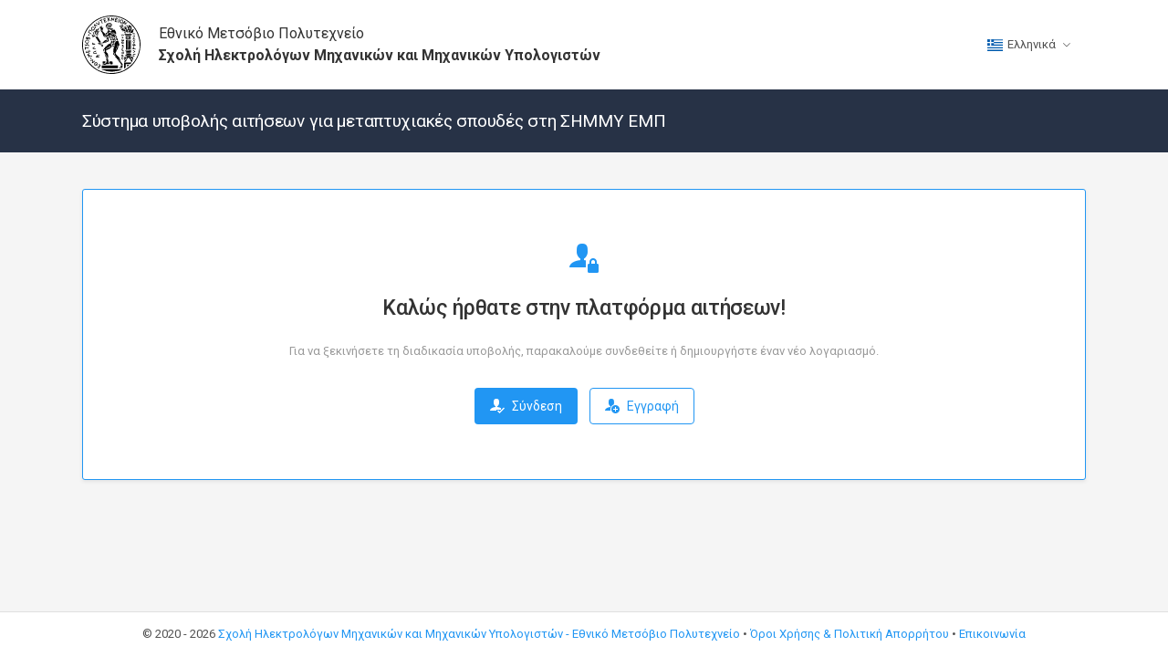

--- FILE ---
content_type: text/html; charset=UTF-8
request_url: https://gradapply.ece.ntua.gr/
body_size: 2383
content:
<!DOCTYPE html>
<html lang="en">
<head>
    <meta charset="utf-8">
    <meta http-equiv="X-UA-Compatible" content="IE=edge">
    <meta name="viewport" content="width=device-width, initial-scale=1, shrink-to-fit=no">
    <title>Σύστημα υποβολής αιτήσεων για μεταπτυχιακές σπουδές στη ΣΗΜΜΥ ΕΜΠ | Σύστημα υποβολής αιτήσεων για μεταπτυχιακές σπουδές στη ΣΗΜΜΥ ΕΜΠ</title>

    <link href="https://fonts.googleapis.com/css?family=Roboto:100,300,400,500,700,900&display=swap&subset=greek" rel="stylesheet">
    <link href="https://gradapply.ece.ntua.gr/css/limitless/icomoon/styles.min.css" rel="stylesheet" type="text/css">
    <link href="https://gradapply.ece.ntua.gr/css/limitless/bootstrap.min.css" rel="stylesheet" type="text/css">
    <link href="https://gradapply.ece.ntua.gr/css/limitless/bootstrap_limitless.min.css" rel="stylesheet" type="text/css">
    <link href="https://gradapply.ece.ntua.gr/css/limitless/layout.min.css" rel="stylesheet" type="text/css">
    <link href="https://gradapply.ece.ntua.gr/css/limitless/components.min.css" rel="stylesheet" type="text/css">
    <link href="https://gradapply.ece.ntua.gr/css/limitless/colors.min.css" rel="stylesheet" type="text/css">
    <link href="/css/app.css?id=cfabf777092f7130b848" rel="stylesheet">
    
    <script src="https://gradapply.ece.ntua.gr/js/limitless/jquery.min.js"></script>
    <script src="https://gradapply.ece.ntua.gr/js/limitless/bootstrap.bundle.min.js"></script>
    <script src="https://gradapply.ece.ntua.gr/js/limitless/blockui.min.js"></script>
    <script src="https://gradapply.ece.ntua.gr/js/limitless/slinky.min.js"></script>
    <script src="https://gradapply.ece.ntua.gr/js/limitless/fab.min.js"></script>
    <script src="https://cdn.jsdelivr.net/npm/select2@4.1.0-beta.1/dist/js/select2.min.js"></script>
        <script src="https://gradapply.ece.ntua.gr/js/limitless/app.js"></script>
    <script src="/js/app.js?id=20e3cfa05e0ac245a8ca" defer></script>

    <script src="https://www.google.com/recaptcha/api.js?hl=en" async defer></script>
</head>

<body>

    <!-- Page header -->
    <div class="page-header page-header-dark">

        <!-- Main navbar -->
        <nav class="navbar navbar-expand-lg navbar-light border-transparent px-0">
            <div class="container">
                <div class="navbar-brand wmin-0 mr-5 d-flex align-items-center">
                    <a href="https://gradapply.ece.ntua.gr" class="mr-3">
                        <img src="https://gradapply.ece.ntua.gr/images/pyrforos.svg" alt="">
                    </a>
                    <div class="brand-name">
                        <a href="https://gradapply.ece.ntua.gr"><span class="brand-title d-block">Εθνικό Μετσόβιο Πολυτεχνείο</span></a>
                        <a href="https://gradapply.ece.ntua.gr"><span class="brand-subtitle d-block"><strong>Σχολή Ηλεκτρολόγων Μηχανικών και Μηχανικών Υπολογιστών</strong></span></a>
                    </div>
                </div>

                <div class="d-md-none">
                    <button class="navbar-toggler" type="button" data-toggle="collapse" data-target="#navbar-mobile">
                        <i class="icon-menu7"></i>
                    </button>
                </div>

                <div class="collapse navbar-collapse" id="navbar-mobile">
                    <ul class="navbar-nav">
                        
                    </ul>

                    <ul class="navbar-nav ml-auto">
                                                    <li class="nav-item dropdown">
                                <a href="#" class="navbar-nav-link d-flex align-items-center dropdown-toggle" id="navbarDropdownMenuLink" data-toggle="dropdown" aria-haspopup="true" aria-expanded="false">
                                    <span class="flag-icon flag-icon-gr mr-1"></span>
                                    Ελληνικά
                                </a>
                                    <div class="dropdown-menu" aria-labelledby="navbarDropdownMenuLink">
                                                                                                        <a class="dropdown-item d-flex align-items-center" href="https://gradapply.ece.ntua.gr/lang/en">
                                        <span class="flag-icon flag-icon-us mr-1"></span>
                                        &nbsp;English
                                    </a>
                                                                                                                                                                        </div>
                            </li>
                                            </ul>
                </div>
            </div>
        </nav>
        <!-- /main navbar -->


        <!-- Page header content -->
        
        <div class="page-header-content container header-elements-md-inline">
            <div class="page-title d-flex py-3">
                <h4>Σύστημα υποβολής αιτήσεων για μεταπτυχιακές σπουδές στη ΣΗΜΜΥ ΕΜΠ</h4>
                
            </div>

            
        </div>
        
        <!-- /page header content -->


        <!-- Secondary navbar -->
        
        <!-- /secondary navbar -->


        <!-- Floating menu -->
        
        <!-- /floating menu -->

    </div>
        <div class="page-content container">
        <div class="content-wrapper">
            <div class="content">
                <div class="row justify-content-center">
    <div class="col-md-12">
                <div class="card border-primary shadow-sm">
    <div class="card-body text-center py-5">
        <div class="mb-3">
            <i class="icon-user-lock icon-2x text-primary"></i>
        </div>
        <h2 class="font-weight-semibold mb-3">Καλώς ήρθατε στην πλατφόρμα αιτήσεων!</h4>
        <p class="text-muted mb-4">Για να ξεκινήσετε τη διαδικασία υποβολής, παρακαλούμε συνδεθείτε ή δημιουργήστε έναν νέο λογαριασμό.</p>
        <div>
            <a href="https://gradapply.ece.ntua.gr/login" class="btn btn-primary btn-lg mr-2">
                <i class="icon-user-check mr-1"></i> Σύνδεση
            </a>
            <a href="https://gradapply.ece.ntua.gr/register" class="btn btn-outline-primary btn-lg">
                <i class="icon-user-plus mr-1"></i> Εγγραφή
            </a>
        </div>
    </div>
</div>
            </div>
</div>
            </div>
        </div>
    </div>
    <!-- Footer -->
    <div class="navbar navbar-expand-lg navbar-light px-0">
        <div class="container">
            <div class="navbar-text text-center w-100">
                &copy; 2020 - 2026 <a href="https://gradapply.ece.ntua.gr">Σχολή Ηλεκτρολόγων Μηχανικών και Μηχανικών Υπολογιστών - Εθνικό Μετσόβιο Πολυτεχνείο</a>
                &bull; <a href="https://gradapply.ece.ntua.gr/privacy-and-terms">Όροι Χρήσης &amp; Πολιτική Απορρήτου</a>
                &bull; <a href="https://gradapply.ece.ntua.gr/contact">Επικοινωνία</a>
            </div>
            

            
        </div>
    </div>
    <!-- /footer -->
    <script>
$(document).ready(() => {
    $('.other-info-submit').click(e => {
        $(e.target).closest('.modal-content').loading();
    })
})
</script>
</body>
</html>


--- FILE ---
content_type: text/css; charset=UTF-8
request_url: https://gradapply.ece.ntua.gr/css/limitless/layout.min.css
body_size: 25824
content:
@charset "UTF-8";html{display:-ms-flexbox;display:flex;-ms-flex-direction:column;flex-direction:column}body{min-height:100vh;display:-ms-flexbox;display:flex;-ms-flex-direction:column;flex-direction:column;-ms-flex:1;flex:1}.page-content{display:-ms-flexbox;display:flex;-ms-flex-positive:1;flex-grow:1;padding:1.25rem .625rem;padding-top:2.5rem}@media (min-width:768px){.page-content:not(.container){padding-left:5rem;padding-right:5rem}}@media (min-width:1200px){.page-content:not(.container){padding-left:9.375rem;padding-right:9.375rem}}.content-wrapper{display:-ms-flexbox;display:flex;-ms-flex-direction:column;flex-direction:column;-ms-flex:1;flex:1;overflow:auto}.content{-ms-flex-positive:1;flex-grow:1;margin-left:.625rem;margin-right:.625rem}.content::after{display:block;clear:both;content:""}.page-header{position:relative}.page-title{padding:2rem 0;position:relative}.page-title small{display:inline-block;margin-left:.625rem}.page-title small:before{content:'/';margin-right:.875rem}.page-title small.d-block{margin-left:0}.page-title small.d-block:before{content:none}.page-title .breadcrumb,.page-title small.d-block{margin-left:1.875rem}.page-title h1,.page-title h2,.page-title h3,.page-title h4,.page-title h5,.page-title h6{margin:0}.page-header-content{position:relative;padding:0 1.25rem}.page-header-content[class*=border-bottom-]+.breadcrumb-line{border-top:0}@media (min-width:768px){.page-header-content{padding-left:5.625rem;padding-right:5.625rem}}@media (min-width:1200px){.page-header-content{padding-left:10rem;padding-right:10rem}}.page-header-light{background-color:#fff;border-bottom:1px solid #ddd}.page-header-light.has-cover{background:url(../../images/backgrounds/seamless.png)}.page-header-dark{background-color:#273246;color:#fff}.page-header-dark .page-header-content .breadcrumb>li+li:before,.page-header-dark .page-header-content .breadcrumb>li>a,.page-header-dark>.breadcrumb>li+li:before,.page-header-dark>.breadcrumb>li>a{color:rgba(255,255,255,.9)}.page-header-dark .page-header-content .breadcrumb>li>a:focus,.page-header-dark .page-header-content .breadcrumb>li>a:hover,.page-header-dark>.breadcrumb>li>a:focus,.page-header-dark>.breadcrumb>li>a:hover{color:#fff;opacity:1}.page-header-dark .page-header-content .breadcrumb>.active,.page-header-dark>.breadcrumb>.active{color:rgba(255,255,255,.5)}.page-header-dark.has-cover{background:url(../../images/login_cover.jpg);background-size:cover}.sidebar{position:fixed;top:0;bottom:0;box-sizing:content-box;border:1px solid transparent;-ms-flex:0 0 auto;flex:0 0 auto;width:16.875rem;z-index:1040;box-shadow:0 1px 2px rgba(0,0,0,.05);transition:all ease-in-out .15s}@media (prefers-reduced-motion:reduce){.sidebar{transition:none}}.sidebar-main,.sidebar-main .sidebar-content,.sidebar-secondary,.sidebar-secondary .sidebar-content{left:-18.5625rem}.sidebar-right,.sidebar-right .sidebar-content{right:-18.5625rem}.sidebar.sidebar-fullscreen{width:100%}.sidebar-content{position:fixed;top:3.12503rem;bottom:0;width:inherit;overflow-y:scroll;-webkit-overflow-scrolling:touch;transition:left ease-in-out .15s,right ease-in-out .15s}@media (prefers-reduced-motion:reduce){.sidebar-content{transition:none}}.navbar-lg:first-child~.page-content .sidebar-content{top:3.37503rem}.navbar-sm:first-child~.page-content .sidebar-content{top:2.87503rem}.sidebar-mobile-main .sidebar-main{box-shadow:.25rem 0 1rem rgba(0,0,0,.35)}.sidebar-mobile-main .sidebar-main,.sidebar-mobile-main .sidebar-main .sidebar-content{left:0}.sidebar-mobile-secondary .sidebar-secondary{box-shadow:.25rem 0 1rem rgba(0,0,0,.35)}.sidebar-mobile-secondary .sidebar-secondary,.sidebar-mobile-secondary .sidebar-secondary .sidebar-content{left:0}.sidebar-mobile-right .sidebar-right{display:block;box-shadow:-.25rem 0 1rem rgba(0,0,0,.35)}.sidebar-mobile-right .sidebar-right,.sidebar-mobile-right .sidebar-right .sidebar-content{right:0}.nav-sidebar{-ms-flex-direction:column;flex-direction:column}.nav-sidebar .nav-item:not(.nav-item-header):first-child{padding-top:.5rem}.nav-sidebar .nav-item:not(.nav-item-header):last-child{padding-bottom:.5rem}.nav-sidebar .nav-item:not(.nav-item-divider){margin-bottom:1px}.nav-sidebar .nav-item:not(.nav-item-divider):last-child{margin-bottom:0}.nav-sidebar>.nav-item>.nav-link{font-weight:500}.nav-sidebar .nav-link{position:relative;display:-ms-flexbox;display:flex;-ms-flex-align:start;align-items:flex-start;padding:.75rem 1.25rem;transition:background-color ease-in-out .15s,color ease-in-out .15s}@media (prefers-reduced-motion:reduce){.nav-sidebar .nav-link{transition:none}}.nav-sidebar .nav-link i{margin-right:1.25rem;margin-top:.12502rem;margin-bottom:.12502rem;top:0}.nav-sidebar .nav-link .badge{transition:background-color ease-in-out .15s,border-color ease-in-out .15s}@media (prefers-reduced-motion:reduce){.nav-sidebar .nav-link .badge{transition:none}}.nav-sidebar .nav-link.disabled,.nav-sidebar .nav-link.disabled:focus,.nav-sidebar .nav-link.disabled:hover{background-color:transparent;opacity:.5}.nav-sidebar .nav-item-header{padding:.75rem 1.25rem;margin-top:.5rem}.nav-sidebar .nav-item-header>i{display:none}.nav-sidebar .nav-item-divider{margin:.5rem 0;height:1px}.nav-item-submenu>.nav-link{padding-right:2.75rem}.nav-item-submenu>.nav-link:after{content:"";font-family:icomoon;display:inline-block;font-size:1rem;vertical-align:middle;line-height:1;position:absolute;top:.75rem;margin-top:.12502rem;right:1.25rem;transition:-webkit-transform .25s ease-in-out;transition:transform .25s ease-in-out;transition:transform .25s ease-in-out,-webkit-transform .25s ease-in-out;-webkit-font-smoothing:antialiased;-moz-osx-font-smoothing:grayscale}@media (prefers-reduced-motion:reduce){.nav-item-submenu>.nav-link:after{transition:none}}.nav-item-submenu.nav-item-open>.nav-link:after{-webkit-transform:rotate(90deg);transform:rotate(90deg)}.nav-group-sub{display:none}.nav-group-sub .nav-link{padding:.625rem 1.25rem .625rem 3.5rem}.nav-group-sub .nav-group-sub .nav-link{padding-left:4.75rem}.nav-group-sub .nav-group-sub .nav-group-sub .nav-link{padding-left:6rem}.nav-group-sub .nav-item-submenu>.nav-link:after{top:.625rem}.nav-item-expanded>.nav-group-sub{display:block}.nav-scrollspy .nav-item-open .nav-link:not(.active)+.nav,.nav-scrollspy .nav-link.active+.nav{display:block}.nav-scrollspy .nav-link.active:after{-webkit-transform:rotate(90deg);transform:rotate(90deg)}.sidebar-mobile-toggler{display:-ms-flexbox;display:flex;-ms-flex-pack:justify;justify-content:space-between;-ms-flex-align:center;align-items:center;border-top:1px solid transparent;border-bottom:1px solid transparent}.sidebar-mobile-toggler a{padding:.875rem 1.25rem;transition:all ease-in-out .15s}@media (prefers-reduced-motion:reduce){.sidebar-mobile-toggler a{transition:none}}.navbar-lg:first-child~.page-content .sidebar-mobile-toggler a{padding:1rem 1.25rem}.navbar-sm:first-child~.page-content .sidebar-mobile-toggler a{padding:.75rem 1.25rem}.sidebar-mobile-expand i:last-child:not(:first-child){display:none}.sidebar-fullscreen .sidebar-mobile-expand i:first-child{display:none}.sidebar-fullscreen .sidebar-mobile-expand i:last-child{display:inline-block}.sidebar-dark{background-color:#273246;color:#fff;border-color:rgba(255,255,255,.1)}.sidebar-dark .sidebar-mobile-toggler{color:rgba(255,255,255,.9);border-bottom-color:rgba(255,255,255,.1)}.sidebar-dark .sidebar-mobile-toggler:not([class*=bg-]){background-color:#202939}.sidebar-dark .sidebar-mobile-toggler a{color:rgba(255,255,255,.9)}.sidebar-dark .sidebar-mobile-toggler a:hover{color:#fff;background-color:transparent}.sidebar-dark .card-header{border-color:rgba(255,255,255,.1)}.sidebar-dark .nav-sidebar .nav-link,.sidebar-light .card[class*=bg-]:not(.bg-light):not(.bg-white):not(.bg-transparent) .nav-sidebar .nav-link{color:rgba(255,255,255,.9)}.sidebar-dark .nav-sidebar .nav-link:not(.disabled):hover,.sidebar-light .card[class*=bg-]:not(.bg-light):not(.bg-white):not(.bg-transparent) .nav-sidebar .nav-link:not(.disabled):hover{color:#fff;background-color:rgba(255,255,255,.1)}.sidebar-dark .nav-sidebar .nav-item>.nav-link.active,.sidebar-light .card[class*=bg-]:not(.bg-light):not(.bg-white):not(.bg-transparent) .nav-sidebar .nav-item>.nav-link.active{background-color:rgba(255,255,255,.1);color:#fff}.sidebar-dark .nav-sidebar .nav-item-open>.nav-link:not(.disabled),.sidebar-dark .nav-sidebar>.nav-item-expanded:not(.nav-item-open)>.nav-link,.sidebar-light .card[class*=bg-]:not(.bg-light):not(.bg-white):not(.bg-transparent) .nav-sidebar .nav-item-open>.nav-link:not(.disabled),.sidebar-light .card[class*=bg-]:not(.bg-light):not(.bg-white):not(.bg-transparent) .nav-sidebar>.nav-item-expanded:not(.nav-item-open)>.nav-link{background-color:rgba(255,255,255,.1);color:#fff}.sidebar-dark .nav-sidebar>.nav-item-open>.nav-link:not(.disabled),.sidebar-dark .nav-sidebar>.nav-item>.nav-link.active,.sidebar-light .card[class*=bg-]:not(.bg-light):not(.bg-white):not(.bg-transparent) .nav-sidebar>.nav-item-open>.nav-link:not(.disabled),.sidebar-light .card[class*=bg-]:not(.bg-light):not(.bg-white):not(.bg-transparent) .nav-sidebar>.nav-item>.nav-link.active{background-color:#26a69a;color:#fff}.sidebar-dark .nav-sidebar .nav-item-header,.sidebar-light .card[class*=bg-]:not(.bg-light):not(.bg-white):not(.bg-transparent) .nav-sidebar .nav-item-header{color:rgba(255,255,255,.5)}.sidebar-dark .nav-sidebar .nav-item-divider,.sidebar-light .card[class*=bg-]:not(.bg-light):not(.bg-white):not(.bg-transparent) .nav-sidebar .nav-item-divider{background-color:rgba(255,255,255,.1)}.sidebar-dark .nav-sidebar>.nav-item-submenu>.nav-group-sub,.sidebar-light .card[class*=bg-]:not(.bg-light):not(.bg-white):not(.bg-transparent) .nav-sidebar>.nav-item-submenu>.nav-group-sub{background-color:rgba(0,0,0,.15)}.sidebar .card[class*=bg-]:not(.bg-light):not(.bg-white):not(.bg-transparent) .nav-sidebar>.nav-item-open>.nav-link:not(.disabled),.sidebar .card[class*=bg-]:not(.bg-light):not(.bg-white):not(.bg-transparent) .nav-sidebar>.nav-item>.nav-link.active,.sidebar-dark[class*=bg-] .nav-sidebar>.nav-item-open>.nav-link:not(.disabled),.sidebar-dark[class*=bg-] .nav-sidebar>.nav-item>.nav-link.active{background-color:rgba(255,255,255,.25)}.sidebar-light{background-color:#fff;color:#333;border-color:rgba(0,0,0,.125)}.sidebar-light .nav-sidebar .nav-link{color:rgba(51,51,51,.85)}.sidebar-light .nav-sidebar .nav-link:not(.disabled):hover{color:#333;background-color:#f5f5f5}.sidebar-light .nav-sidebar .nav-item>.nav-link.active{background-color:#f5f5f5;color:#333}.sidebar-light .nav-sidebar .nav-item-open>.nav-link:not(.disabled),.sidebar-light .nav-sidebar>.nav-item-expanded:not(.nav-item-open)>.nav-link{background-color:#f5f5f5;color:#333}.sidebar-light .nav-sidebar>.nav-item-open>.nav-link:not(.disabled),.sidebar-light .nav-sidebar>.nav-item>.nav-link.active{background-color:#f5f5f5;color:#333}.sidebar-light .nav-sidebar .nav-item-header{color:rgba(51,51,51,.5)}.sidebar-light .nav-sidebar .nav-item-divider{background-color:rgba(0,0,0,.125)}.sidebar-light .nav-sidebar>.nav-item-submenu>.nav-group-sub{background-color:transparent}.sidebar-light .sidebar-mobile-toggler{color:rgba(51,51,51,.8);border-bottom-color:rgba(0,0,0,.125)}.sidebar-light .sidebar-mobile-toggler:not([class*=bg-]){background-color:#f5f5f5}.sidebar-light .sidebar-mobile-toggler a{color:rgba(51,51,51,.8)}.sidebar-light .sidebar-mobile-toggler a:hover{color:#333;background-color:transparent}.sidebar-light .sidebar-mobile-toggler[class*=bg-]:not(.bg-white):not(.bg-light):not(.bg-transparent){color:rgba(255,255,255,.9);border-bottom-color:rgba(255,255,255,.1)}.sidebar-light .sidebar-mobile-toggler[class*=bg-]:not(.bg-white):not(.bg-light):not(.bg-transparent) a{color:rgba(255,255,255,.9)}.sidebar-light .sidebar-mobile-toggler[class*=bg-]:not(.bg-white):not(.bg-light):not(.bg-transparent) a:hover{color:#fff;background-color:transparent}@media (min-width:768px){.sidebar-xs .sidebar-main{width:3.5rem}.sidebar-xs .sidebar-main .sidebar-content::-webkit-scrollbar{width:0!important}.sidebar-xs .sidebar-main .card-title,.sidebar-xs .sidebar-main .card:not(.card-sidebar-mobile){display:none}.sidebar-xs .sidebar-main .card-header h6+.header-elements{padding-top:.22117rem;padding-bottom:.22117rem}.sidebar-xs .sidebar-main .card-header h5+.header-elements{padding-top:.31733rem;padding-bottom:.31733rem}.sidebar-xs .sidebar-main .nav-sidebar>.nav-item{position:relative;margin:0}.sidebar-xs .sidebar-main .nav-sidebar>.nav-item>.nav-link{-ms-flex-pack:center;justify-content:center;padding-left:0;padding-right:0}.sidebar-xs .sidebar-main .nav-sidebar>.nav-item>.nav-link>i{position:static;margin-left:0;margin-right:0;display:block;padding-bottom:1px}.sidebar-xs .sidebar-main .nav-sidebar>.nav-item>.nav-link>span{display:none}.sidebar-xs .sidebar-main .nav-sidebar>.nav-item-submenu:focus>.nav-group-sub,.sidebar-xs .sidebar-main .nav-sidebar>.nav-item-submenu:hover>.nav-group-sub{display:block!important}.sidebar-xs .sidebar-main .nav-sidebar>.nav-item-submenu>.nav-group-sub{position:absolute;top:-.5rem;right:-16.875rem;width:16.875rem;display:none;z-index:1000;box-shadow:0 .25rem .5rem rgba(0,0,0,.1);border-top-right-radius:.1875rem;border-bottom-right-radius:.1875rem}.sidebar-xs .sidebar-main .nav-sidebar>.nav-item-submenu>.nav-group-sub[data-submenu-title]:before{content:attr(data-submenu-title);display:block;padding:.75rem 1.25rem;padding-bottom:0;margin-top:.5rem;opacity:.5}.sidebar-xs .sidebar-main .nav-sidebar>.nav-item-submenu>.nav-link:after{content:none}.sidebar-xs .sidebar-main .nav-sidebar .nav-group-sub .nav-link{padding-left:1.25rem}.sidebar-xs .sidebar-main .nav-sidebar .nav-group-sub .nav-group-sub .nav-link{padding-left:2.25rem}.sidebar-xs .sidebar-main .nav-sidebar .nav-group-sub .nav-group-sub .nav-group-sub .nav-link{padding-left:3.5rem}.sidebar-xs .sidebar-main .nav-sidebar>.nav-item-header{padding:0;text-align:center}.sidebar-xs .sidebar-main .nav-sidebar>.nav-item-header>i{display:block;top:0;padding:.75rem 1.25rem;margin-top:.12502rem;margin-bottom:.12502rem}.sidebar-xs .sidebar-main .nav-sidebar>.nav-item-header>div{display:none}.sidebar-xs .sidebar-main .nav-sidebar>.nav-item-open>.nav-group-sub{display:none!important}.sidebar-xs .sidebar-main .nav-sidebar>.nav-item:focus>.nav-link.disabled+.nav-group-sub,.sidebar-xs .sidebar-main .nav-sidebar>.nav-item:focus>.nav-link.disabled>span,.sidebar-xs .sidebar-main .nav-sidebar>.nav-item:hover>.nav-link.disabled+.nav-group-sub,.sidebar-xs .sidebar-main .nav-sidebar>.nav-item:hover>.nav-link.disabled>span{display:none!important}.sidebar-xs .sidebar-main .sidebar-user .card-body{padding-left:0;padding-right:0}.sidebar-xs .sidebar-main .sidebar-user .media{-ms-flex-pack:center;justify-content:center}.sidebar-xs .sidebar-main .sidebar-user .media>div:not(:first-child){display:none!important}.sidebar-xs .sidebar-main .sidebar-user .media>div:first-child{margin:0!important}.sidebar-xs .sidebar-main .nav-item-submenu-reversed .nav-group-sub{top:auto!important;bottom:0}.sidebar-xs .sidebar-main.sidebar-dark .nav-sidebar>.nav-item:not(.nav-item-open):hover>.nav-link:not(.active):not(.disabled){color:#fff;background-color:rgba(255,255,255,.1)}.sidebar-xs .sidebar-main.sidebar-dark .nav-sidebar>.nav-item-submenu>.nav-group-sub{background-color:#303e56;border-left:1px solid rgba(255,255,255,.1)}.sidebar-xs .sidebar-main.sidebar-light .nav-sidebar>.nav-item:not(.nav-item-open):hover>.nav-link:not(.active):not(.disabled){color:#333;background-color:#f5f5f5}.sidebar-xs .sidebar-main.sidebar-light .nav-sidebar>.nav-item-submenu>.nav-group-sub{background-color:#fcfcfc;border:1px solid rgba(0,0,0,.125)}.sidebar-xs .sidebar-main.sidebar-light .card[class*=bg-]:not(.bg-light):not(.bg-white):not(.bg-transparent) .nav-sidebar>.nav-item:not(.nav-item-open):hover>.nav-link:not(.active):not(.disabled){color:#fff;background-color:rgba(255,255,255,.1)}.sidebar-xs .sidebar-main.sidebar-light .card[class*=bg-]:not(.bg-light):not(.bg-white):not(.bg-transparent) .nav-sidebar>.nav-item-submenu>.nav-group-sub{background-color:#303e56;border:1px solid rgba(255,255,255,.1)}}@media (min-width:576px){.sidebar-expand-sm{position:static;margin-left:.625rem;margin-right:.625rem;margin-bottom:1.25rem;border-radius:.1875rem;transition:none}}@media (min-width:576px) and (prefers-reduced-motion:reduce){.sidebar-expand-sm{transition:none}}@media (min-width:576px){.sidebar-expand-sm.sidebar-main{left:auto;z-index:99;box-shadow:0 1px 2px rgba(0,0,0,.05)}.sidebar-expand-sm.sidebar-main .sidebar-content{left:0}.sidebar-expand-sm.sidebar-secondary{left:auto;z-index:98;box-shadow:0 1px 2px rgba(0,0,0,.05)}.sidebar-expand-sm.sidebar-secondary .sidebar-content{left:0}.sidebar-expand-sm.sidebar-right{right:auto;z-index:97;box-shadow:0 1px 2px rgba(0,0,0,.05)}.sidebar-expand-sm.sidebar-right .sidebar-content{right:0}.sidebar-expand-sm .sidebar-content{position:static;overflow:visible;width:auto}.sidebar-expand-sm .sidebar-mobile-toggler{display:none}.sidebar-expand-sm.sidebar-fullscreen{width:16.875rem}.sidebar-main-hidden .sidebar-expand-sm.sidebar-main,.sidebar-mobile-right .sidebar-expand-sm.sidebar-right,.sidebar-secondary-hidden .sidebar-expand-sm.sidebar-secondary{display:none}.sidebar-expand-sm.sidebar-right{display:none}.sidebar-right-visible .sidebar-expand-sm.sidebar-right{display:block}.sidebar-expand-sm.sidebar-sections{background-color:transparent;border:0;box-shadow:none}.sidebar-expand-sm.sidebar-sections .card{border-width:1px;margin-bottom:1.25rem;border-radius:.1875rem;box-shadow:0 1px 2px rgba(0,0,0,.05)}}@media (max-width:575.98px){.sidebar-expand-sm{border:0}}@media (min-width:768px){.sidebar-expand-md{position:static;margin-left:.625rem;margin-right:.625rem;margin-bottom:1.25rem;border-radius:.1875rem;transition:none}}@media (min-width:768px) and (prefers-reduced-motion:reduce){.sidebar-expand-md{transition:none}}@media (min-width:768px){.sidebar-expand-md.sidebar-main{left:auto;z-index:99;box-shadow:0 1px 2px rgba(0,0,0,.05)}.sidebar-expand-md.sidebar-main .sidebar-content{left:0}.sidebar-expand-md.sidebar-secondary{left:auto;z-index:98;box-shadow:0 1px 2px rgba(0,0,0,.05)}.sidebar-expand-md.sidebar-secondary .sidebar-content{left:0}.sidebar-expand-md.sidebar-right{right:auto;z-index:97;box-shadow:0 1px 2px rgba(0,0,0,.05)}.sidebar-expand-md.sidebar-right .sidebar-content{right:0}.sidebar-expand-md .sidebar-content{position:static;overflow:visible;width:auto}.sidebar-expand-md .sidebar-mobile-toggler{display:none}.sidebar-expand-md.sidebar-fullscreen{width:16.875rem}.sidebar-main-hidden .sidebar-expand-md.sidebar-main,.sidebar-mobile-right .sidebar-expand-md.sidebar-right,.sidebar-secondary-hidden .sidebar-expand-md.sidebar-secondary{display:none}.sidebar-expand-md.sidebar-right{display:none}.sidebar-right-visible .sidebar-expand-md.sidebar-right{display:block}.sidebar-expand-md.sidebar-sections{background-color:transparent;border:0;box-shadow:none}.sidebar-expand-md.sidebar-sections .card{border-width:1px;margin-bottom:1.25rem;border-radius:.1875rem;box-shadow:0 1px 2px rgba(0,0,0,.05)}}@media (max-width:767.98px){.sidebar-expand-md{border:0}}@media (min-width:992px){.sidebar-expand-lg{position:static;margin-left:.625rem;margin-right:.625rem;margin-bottom:1.25rem;border-radius:.1875rem;transition:none}}@media (min-width:992px) and (prefers-reduced-motion:reduce){.sidebar-expand-lg{transition:none}}@media (min-width:992px){.sidebar-expand-lg.sidebar-main{left:auto;z-index:99;box-shadow:0 1px 2px rgba(0,0,0,.05)}.sidebar-expand-lg.sidebar-main .sidebar-content{left:0}.sidebar-expand-lg.sidebar-secondary{left:auto;z-index:98;box-shadow:0 1px 2px rgba(0,0,0,.05)}.sidebar-expand-lg.sidebar-secondary .sidebar-content{left:0}.sidebar-expand-lg.sidebar-right{right:auto;z-index:97;box-shadow:0 1px 2px rgba(0,0,0,.05)}.sidebar-expand-lg.sidebar-right .sidebar-content{right:0}.sidebar-expand-lg .sidebar-content{position:static;overflow:visible;width:auto}.sidebar-expand-lg .sidebar-mobile-toggler{display:none}.sidebar-expand-lg.sidebar-fullscreen{width:16.875rem}.sidebar-main-hidden .sidebar-expand-lg.sidebar-main,.sidebar-mobile-right .sidebar-expand-lg.sidebar-right,.sidebar-secondary-hidden .sidebar-expand-lg.sidebar-secondary{display:none}.sidebar-expand-lg.sidebar-right{display:none}.sidebar-right-visible .sidebar-expand-lg.sidebar-right{display:block}.sidebar-expand-lg.sidebar-sections{background-color:transparent;border:0;box-shadow:none}.sidebar-expand-lg.sidebar-sections .card{border-width:1px;margin-bottom:1.25rem;border-radius:.1875rem;box-shadow:0 1px 2px rgba(0,0,0,.05)}}@media (max-width:991.98px){.sidebar-expand-lg{border:0}}@media (min-width:1200px){.sidebar-expand-xl{position:static;margin-left:.625rem;margin-right:.625rem;margin-bottom:1.25rem;border-radius:.1875rem;transition:none}}@media (min-width:1200px) and (prefers-reduced-motion:reduce){.sidebar-expand-xl{transition:none}}@media (min-width:1200px){.sidebar-expand-xl.sidebar-main{left:auto;z-index:99;box-shadow:0 1px 2px rgba(0,0,0,.05)}.sidebar-expand-xl.sidebar-main .sidebar-content{left:0}.sidebar-expand-xl.sidebar-secondary{left:auto;z-index:98;box-shadow:0 1px 2px rgba(0,0,0,.05)}.sidebar-expand-xl.sidebar-secondary .sidebar-content{left:0}.sidebar-expand-xl.sidebar-right{right:auto;z-index:97;box-shadow:0 1px 2px rgba(0,0,0,.05)}.sidebar-expand-xl.sidebar-right .sidebar-content{right:0}.sidebar-expand-xl .sidebar-content{position:static;overflow:visible;width:auto}.sidebar-expand-xl .sidebar-mobile-toggler{display:none}.sidebar-expand-xl.sidebar-fullscreen{width:16.875rem}.sidebar-main-hidden .sidebar-expand-xl.sidebar-main,.sidebar-mobile-right .sidebar-expand-xl.sidebar-right,.sidebar-secondary-hidden .sidebar-expand-xl.sidebar-secondary{display:none}.sidebar-expand-xl.sidebar-right{display:none}.sidebar-right-visible .sidebar-expand-xl.sidebar-right{display:block}.sidebar-expand-xl.sidebar-sections{background-color:transparent;border:0;box-shadow:none}.sidebar-expand-xl.sidebar-sections .card{border-width:1px;margin-bottom:1.25rem;border-radius:.1875rem;box-shadow:0 1px 2px rgba(0,0,0,.05)}}@media (max-width:1199.98px){.sidebar-expand-xl{border:0}}.sidebar-expand{position:static;margin-left:.625rem;margin-right:.625rem;margin-bottom:1.25rem;border-radius:.1875rem;transition:none;border:0}@media (prefers-reduced-motion:reduce){.sidebar-expand{transition:none}}.sidebar-expand.sidebar-main{left:auto;z-index:99;box-shadow:0 1px 2px rgba(0,0,0,.05)}.sidebar-expand.sidebar-main .sidebar-content{left:0}.sidebar-expand.sidebar-secondary{left:auto;z-index:98;box-shadow:0 1px 2px rgba(0,0,0,.05)}.sidebar-expand.sidebar-secondary .sidebar-content{left:0}.sidebar-expand.sidebar-right{right:auto;z-index:97;box-shadow:0 1px 2px rgba(0,0,0,.05)}.sidebar-expand.sidebar-right .sidebar-content{right:0}.sidebar-expand .sidebar-content{position:static;overflow:visible;width:auto}.sidebar-expand .sidebar-mobile-toggler{display:none}.sidebar-expand.sidebar-fullscreen{width:16.875rem}.sidebar-main-hidden .sidebar-expand.sidebar-main,.sidebar-mobile-right .sidebar-expand.sidebar-right,.sidebar-secondary-hidden .sidebar-expand.sidebar-secondary{display:none}.sidebar-expand.sidebar-right{display:none}.sidebar-right-visible .sidebar-expand.sidebar-right{display:block}.sidebar-expand.sidebar-sections{background-color:transparent;border:0;box-shadow:none}.sidebar-expand.sidebar-sections .card{border-width:1px;margin-bottom:1.25rem;border-radius:.1875rem;box-shadow:0 1px 2px rgba(0,0,0,.05)}.sidebar .card{border-width:0;margin-bottom:0;border-radius:0;box-shadow:none}.sidebar .card .card{border-width:1px}.sidebar:not(.sidebar-sections) .card:not([class*=bg-]):not(.fixed-top){background-color:transparent}.sidebar .card-footer{border-bottom:1px solid rgba(0,0,0,.125)}.sidebar .row:not(.no-gutters){margin-left:-.3125rem;margin-right:-.3125rem}.sidebar .row:not(.no-gutters) [class*=col]{padding-left:.3125rem;padding-right:.3125rem}.sidebar .form-group:last-child{margin-bottom:0}.sidebar .nav-tabs .nav-item:first-child .nav-link{border-left:0}.sidebar .nav-tabs .nav-item:last-child .nav-link{border-right:0}.sidebar .nav-tabs .nav-link{border-top:0;border-bottom-width:0}.sidebar .nav-tabs .nav-link.active{border-bottom-color:transparent}.sidebar-dark .nav-tabs{background-color:#202939;border-bottom-color:rgba(255,255,255,.1)}.sidebar-dark .nav-tabs .nav-link{color:rgba(255,255,255,.9)}.sidebar-dark .nav-tabs .nav-link:focus,.sidebar-dark .nav-tabs .nav-link:hover{color:#fff}.sidebar-dark .nav-tabs .nav-link.active{color:#fff}.sidebar-dark .nav-tabs:not(.nav-tabs-bottom) .nav-link.active{background-color:#273246;border-color:rgba(255,255,255,.1)}.sidebar-dark .nav-tabs .nav-item.show .nav-link:not(.active){color:#fff}.sidebar-light .nav-tabs{background-color:#f5f5f5;border-bottom-color:rgba(0,0,0,.125)}.sidebar-light .nav-tabs .nav-link:focus,.sidebar-light .nav-tabs .nav-link:hover{color:#333}.sidebar-light .nav-tabs .nav-link.active{color:#333}.sidebar-light .nav-tabs:not(.nav-tabs-bottom) .nav-link.active{background-color:#fff}.row-tile div[class*=col] .btn{border-radius:0}.row-tile div[class*=col]:first-child .btn:first-child{border-top-left-radius:.1875rem}.row-tile div[class*=col]:first-child .btn:last-child{border-bottom-left-radius:.1875rem}.row-tile div[class*=col]:last-child .btn:first-child{border-top-right-radius:.1875rem}.row-tile div[class*=col]:last-child .btn:last-child{border-bottom-right-radius:.1875rem}.row-tile div[class*=col] .btn+.btn{border-top:0}.row-tile div[class*=col]+div[class*=col] .btn{border-left:0}.layout-boxed-bg{background:url(../../images/backgrounds/boxed_bg.png) repeat}.breadcrumb-line>.container,.navbar>.container,.page-header>.container{padding-left:1.25rem;padding-right:1.25rem}


--- FILE ---
content_type: text/css; charset=UTF-8
request_url: https://gradapply.ece.ntua.gr/css/app.css?id=cfabf777092f7130b848
body_size: 66210
content:
.flag-icon,.flag-icon-background{background-size:contain;background-position:50%;background-repeat:no-repeat}.flag-icon{position:relative;display:inline-block;width:1.33333333em;line-height:1em}.flag-icon:before{content:"\A0"}.flag-icon.flag-icon-squared{width:1em}.flag-icon-ad{background-image:url(/images/vendor/flag-icon-css/flags/4x3/ad.svg?8c821c9a108a35aa6bb0935e6cb2d131)}.flag-icon-ad.flag-icon-squared{background-image:url(/images/vendor/flag-icon-css/flags/1x1/ad.svg?b2946bd89485be3b8b641a5385634bb3)}.flag-icon-ae{background-image:url(/images/vendor/flag-icon-css/flags/4x3/ae.svg?42d71570eaa84e61032f934cc8296e79)}.flag-icon-ae.flag-icon-squared{background-image:url(/images/vendor/flag-icon-css/flags/1x1/ae.svg?b62c8ca639b1bdb3bafc60d1d26d54da)}.flag-icon-af{background-image:url(/images/vendor/flag-icon-css/flags/4x3/af.svg?80deffc567027c82fc0dd8136826da5d)}.flag-icon-af.flag-icon-squared{background-image:url(/images/vendor/flag-icon-css/flags/1x1/af.svg?7773ac255fbd01c79357cc2eded69ee5)}.flag-icon-ag{background-image:url(/images/vendor/flag-icon-css/flags/4x3/ag.svg?ea764fd54e5e9944d601d17cc5258b45)}.flag-icon-ag.flag-icon-squared{background-image:url(/images/vendor/flag-icon-css/flags/1x1/ag.svg?c8adbf237572ef7f47774ccb5d14cb57)}.flag-icon-ai{background-image:url(/images/vendor/flag-icon-css/flags/4x3/ai.svg?ddacf37b25e0081e3cd28139bf79698b)}.flag-icon-ai.flag-icon-squared{background-image:url(/images/vendor/flag-icon-css/flags/1x1/ai.svg?7e4ee030810dee153412fa25d3baca11)}.flag-icon-al{background-image:url(/images/vendor/flag-icon-css/flags/4x3/al.svg?ee45ea7b84bdeea9e72a9e61549c05d1)}.flag-icon-al.flag-icon-squared{background-image:url(/images/vendor/flag-icon-css/flags/1x1/al.svg?607650670afc9f6901f47905cdf4d212)}.flag-icon-am{background-image:url(/images/vendor/flag-icon-css/flags/4x3/am.svg?6a9de6f2c1bfbc4ea26d1b94c18d08e8)}.flag-icon-am.flag-icon-squared{background-image:url(/images/vendor/flag-icon-css/flags/1x1/am.svg?ea6051ba89cfc1afad86c0f230335ade)}.flag-icon-ao{background-image:url(/images/vendor/flag-icon-css/flags/4x3/ao.svg?52753def72744f8ce26c003e58ac89ae)}.flag-icon-ao.flag-icon-squared{background-image:url(/images/vendor/flag-icon-css/flags/1x1/ao.svg?11f61ca564da05361edd3dc9b4b6dfa6)}.flag-icon-aq{background-image:url(/images/vendor/flag-icon-css/flags/4x3/aq.svg?d96624823ceaf3950ba1b197e1f0b99c)}.flag-icon-aq.flag-icon-squared{background-image:url(/images/vendor/flag-icon-css/flags/1x1/aq.svg?6f1f242caf2cdd5c64cc9577d78e7de9)}.flag-icon-ar{background-image:url(/images/vendor/flag-icon-css/flags/4x3/ar.svg?83514108ee282e9cf734573a360cb0c4)}.flag-icon-ar.flag-icon-squared{background-image:url(/images/vendor/flag-icon-css/flags/1x1/ar.svg?33e866d1e5903e1ca5724ce5768b8d48)}.flag-icon-as{background-image:url(/images/vendor/flag-icon-css/flags/4x3/as.svg?ff1f9cd799b51a29334e4b5927b2e3eb)}.flag-icon-as.flag-icon-squared{background-image:url(/images/vendor/flag-icon-css/flags/1x1/as.svg?1ba289b91e827b75ff64dfd19bb31a8e)}.flag-icon-at{background-image:url(/images/vendor/flag-icon-css/flags/4x3/at.svg?8dc68995ec419a9440a25fadc2d8193d)}.flag-icon-at.flag-icon-squared{background-image:url(/images/vendor/flag-icon-css/flags/1x1/at.svg?27ec5a7f28c5d0c8f02181d2ab888958)}.flag-icon-au{background-image:url(/images/vendor/flag-icon-css/flags/4x3/au.svg?10c901181d122cec1dc47055e7732d67)}.flag-icon-au.flag-icon-squared{background-image:url(/images/vendor/flag-icon-css/flags/1x1/au.svg?85c0689d148fc47803506b07afd49224)}.flag-icon-aw{background-image:url(/images/vendor/flag-icon-css/flags/4x3/aw.svg?59ef02510bc7df50491a2afea7c5be62)}.flag-icon-aw.flag-icon-squared{background-image:url(/images/vendor/flag-icon-css/flags/1x1/aw.svg?513ef5fdfbdecaede63ab62d56d6c1e6)}.flag-icon-ax{background-image:url(/images/vendor/flag-icon-css/flags/4x3/ax.svg?62ea912b0e8803281b06875985d1c656)}.flag-icon-ax.flag-icon-squared{background-image:url(/images/vendor/flag-icon-css/flags/1x1/ax.svg?1345aec8c48606e5b48283705894cc0e)}.flag-icon-az{background-image:url(/images/vendor/flag-icon-css/flags/4x3/az.svg?403e9b3f84602663476f4139b92916ea)}.flag-icon-az.flag-icon-squared{background-image:url(/images/vendor/flag-icon-css/flags/1x1/az.svg?ee61daa1fd7aee4386a54db3b709160c)}.flag-icon-ba{background-image:url(/images/vendor/flag-icon-css/flags/4x3/ba.svg?f7530d423d22fb5a21b1e85dce660fdd)}.flag-icon-ba.flag-icon-squared{background-image:url(/images/vendor/flag-icon-css/flags/1x1/ba.svg?8d9a86c2b832fc125cc1f65088773b74)}.flag-icon-bb{background-image:url(/images/vendor/flag-icon-css/flags/4x3/bb.svg?89161f1489c1c83b696a8cd72af75f36)}.flag-icon-bb.flag-icon-squared{background-image:url(/images/vendor/flag-icon-css/flags/1x1/bb.svg?6eab019ed6c780cf87567124b794870c)}.flag-icon-bd{background-image:url(/images/vendor/flag-icon-css/flags/4x3/bd.svg?e99cb11fdae12d94bce83d228b052dc3)}.flag-icon-bd.flag-icon-squared{background-image:url(/images/vendor/flag-icon-css/flags/1x1/bd.svg?9a6cf43247bf4c3024eabccb5c3e6e30)}.flag-icon-be{background-image:url(/images/vendor/flag-icon-css/flags/4x3/be.svg?6cac03795313d7c043bbdd4d27c08494)}.flag-icon-be.flag-icon-squared{background-image:url(/images/vendor/flag-icon-css/flags/1x1/be.svg?6fc013c9d1007c352313f021a700bb66)}.flag-icon-bf{background-image:url(/images/vendor/flag-icon-css/flags/4x3/bf.svg?4755cc0eeffc214e72703111d483703f)}.flag-icon-bf.flag-icon-squared{background-image:url(/images/vendor/flag-icon-css/flags/1x1/bf.svg?7194e2401226188f053b48d5d41ba00d)}.flag-icon-bg{background-image:url(/images/vendor/flag-icon-css/flags/4x3/bg.svg?5a32d80ff45984bc53108bc3138df0e7)}.flag-icon-bg.flag-icon-squared{background-image:url(/images/vendor/flag-icon-css/flags/1x1/bg.svg?47c70d31371646e7e1823e56d769c283)}.flag-icon-bh{background-image:url(/images/vendor/flag-icon-css/flags/4x3/bh.svg?a4ca611556355096cc762f826e46c19d)}.flag-icon-bh.flag-icon-squared{background-image:url(/images/vendor/flag-icon-css/flags/1x1/bh.svg?c3102980823db2d0cb449c8fb7487bd1)}.flag-icon-bi{background-image:url(/images/vendor/flag-icon-css/flags/4x3/bi.svg?36146887fbe08a73e55c66502dc1bd68)}.flag-icon-bi.flag-icon-squared{background-image:url(/images/vendor/flag-icon-css/flags/1x1/bi.svg?2d210422486eded7740b7093570dc9b0)}.flag-icon-bj{background-image:url(/images/vendor/flag-icon-css/flags/4x3/bj.svg?7f6166b56e8697232afee3eec2516b3e)}.flag-icon-bj.flag-icon-squared{background-image:url(/images/vendor/flag-icon-css/flags/1x1/bj.svg?ea7e4090370e82b6a1ef029245e90bf3)}.flag-icon-bl{background-image:url(/images/vendor/flag-icon-css/flags/4x3/bl.svg?ebfec5274df662393baa89b384d53c4f)}.flag-icon-bl.flag-icon-squared{background-image:url(/images/vendor/flag-icon-css/flags/1x1/bl.svg?8028dd1166b77764314e7494f6818469)}.flag-icon-bm{background-image:url(/images/vendor/flag-icon-css/flags/4x3/bm.svg?1a85b9450c8b160f03904dbbaa2081cd)}.flag-icon-bm.flag-icon-squared{background-image:url(/images/vendor/flag-icon-css/flags/1x1/bm.svg?5d6517e16a7e3ea0a91628b0ba562fcc)}.flag-icon-bn{background-image:url(/images/vendor/flag-icon-css/flags/4x3/bn.svg?d5a2d91852038fab108963ea00f36712)}.flag-icon-bn.flag-icon-squared{background-image:url(/images/vendor/flag-icon-css/flags/1x1/bn.svg?62e7e8c1e3668e7e8a3dfd82ab2d9233)}.flag-icon-bo{background-image:url(/images/vendor/flag-icon-css/flags/4x3/bo.svg?f983aef76c5cab587c461cb6b36733c7)}.flag-icon-bo.flag-icon-squared{background-image:url(/images/vendor/flag-icon-css/flags/1x1/bo.svg?6e8b7e0f9425ef4cf2722b9df94bf206)}.flag-icon-bq{background-image:url(/images/vendor/flag-icon-css/flags/4x3/bq.svg?63fa6eef889e055a5af0496cf8c8adfe)}.flag-icon-bq.flag-icon-squared{background-image:url(/images/vendor/flag-icon-css/flags/1x1/bq.svg?a217e580785f179ca8c65e849cc7fce6)}.flag-icon-br{background-image:url(/images/vendor/flag-icon-css/flags/4x3/br.svg?155348d0d5ca941fc05473797fa203b8)}.flag-icon-br.flag-icon-squared{background-image:url(/images/vendor/flag-icon-css/flags/1x1/br.svg?8bcede6133e8c04278c5ba83caa509f6)}.flag-icon-bs{background-image:url(/images/vendor/flag-icon-css/flags/4x3/bs.svg?f71baf489ba3415f2f0235a5997254c5)}.flag-icon-bs.flag-icon-squared{background-image:url(/images/vendor/flag-icon-css/flags/1x1/bs.svg?76c019833e07208e66384ca80b89417f)}.flag-icon-bt{background-image:url(/images/vendor/flag-icon-css/flags/4x3/bt.svg?d35b5dd296478dbb051851d853a280f0)}.flag-icon-bt.flag-icon-squared{background-image:url(/images/vendor/flag-icon-css/flags/1x1/bt.svg?552a870b8d0ff0782265b123c624e830)}.flag-icon-bv{background-image:url(/images/vendor/flag-icon-css/flags/4x3/bv.svg?4a3cbeed34e0e6032a444b5069a94ff3)}.flag-icon-bv.flag-icon-squared{background-image:url(/images/vendor/flag-icon-css/flags/1x1/bv.svg?83e56e13ab80efe1e90c20d5584b007a)}.flag-icon-bw{background-image:url(/images/vendor/flag-icon-css/flags/4x3/bw.svg?8b493920bf8c0e60ff203403e668c73f)}.flag-icon-bw.flag-icon-squared{background-image:url(/images/vendor/flag-icon-css/flags/1x1/bw.svg?fee2051bfe7a4082ee62282641d7e27d)}.flag-icon-by{background-image:url(/images/vendor/flag-icon-css/flags/4x3/by.svg?a521eebe0cec830d57059207aeb47f7b)}.flag-icon-by.flag-icon-squared{background-image:url(/images/vendor/flag-icon-css/flags/1x1/by.svg?12097dbd339258ef11bc23b1568c6d6f)}.flag-icon-bz{background-image:url(/images/vendor/flag-icon-css/flags/4x3/bz.svg?10078a026b33398e760e021504be9b31)}.flag-icon-bz.flag-icon-squared{background-image:url(/images/vendor/flag-icon-css/flags/1x1/bz.svg?49323c5b9a440ff75d26b90859919a8e)}.flag-icon-ca{background-image:url(/images/vendor/flag-icon-css/flags/4x3/ca.svg?ad1527142564751eb7b82845333e6593)}.flag-icon-ca.flag-icon-squared{background-image:url(/images/vendor/flag-icon-css/flags/1x1/ca.svg?36a398cb91c517896a287cf4444aa675)}.flag-icon-cc{background-image:url(/images/vendor/flag-icon-css/flags/4x3/cc.svg?78a55c27fdfb24bb8e8844add13d0db4)}.flag-icon-cc.flag-icon-squared{background-image:url(/images/vendor/flag-icon-css/flags/1x1/cc.svg?91b7acfa4a5ebcf4be28ac8c9069c631)}.flag-icon-cd{background-image:url(/images/vendor/flag-icon-css/flags/4x3/cd.svg?4346647bc68ddba26c8a09980a380d8a)}.flag-icon-cd.flag-icon-squared{background-image:url(/images/vendor/flag-icon-css/flags/1x1/cd.svg?e0101fc8a6d1187fdc578a13b1f1cbc7)}.flag-icon-cf{background-image:url(/images/vendor/flag-icon-css/flags/4x3/cf.svg?99c6b22d8c18aaab72d05274aad88b9a)}.flag-icon-cf.flag-icon-squared{background-image:url(/images/vendor/flag-icon-css/flags/1x1/cf.svg?cbd95957781f73a837a6333aa980a253)}.flag-icon-cg{background-image:url(/images/vendor/flag-icon-css/flags/4x3/cg.svg?c1bacfa71d7a907daa88850a96ff07be)}.flag-icon-cg.flag-icon-squared{background-image:url(/images/vendor/flag-icon-css/flags/1x1/cg.svg?c0adcefa0a15968c289b6b8caf62bcba)}.flag-icon-ch{background-image:url(/images/vendor/flag-icon-css/flags/4x3/ch.svg?0d84f2aff4cb8fb5193b3e1ee407df68)}.flag-icon-ch.flag-icon-squared{background-image:url(/images/vendor/flag-icon-css/flags/1x1/ch.svg?81904d3804b7a21fa8f16e46664b55bb)}.flag-icon-ci{background-image:url(/images/vendor/flag-icon-css/flags/4x3/ci.svg?71b3f6b842edddfcbd0c964f6c45d7f1)}.flag-icon-ci.flag-icon-squared{background-image:url(/images/vendor/flag-icon-css/flags/1x1/ci.svg?4914b40504850ce7fa40aa544f981d3e)}.flag-icon-ck{background-image:url(/images/vendor/flag-icon-css/flags/4x3/ck.svg?bf16b1e4dc5e8f74f1456e9c97c7d37f)}.flag-icon-ck.flag-icon-squared{background-image:url(/images/vendor/flag-icon-css/flags/1x1/ck.svg?a734ef789d48c650e225bb56ffacdeca)}.flag-icon-cl{background-image:url(/images/vendor/flag-icon-css/flags/4x3/cl.svg?1cc139d841f80c657a89cbcba1dcd7b7)}.flag-icon-cl.flag-icon-squared{background-image:url(/images/vendor/flag-icon-css/flags/1x1/cl.svg?53ca595c90a802097d1fb10c91cf0c7b)}.flag-icon-cm{background-image:url(/images/vendor/flag-icon-css/flags/4x3/cm.svg?b2723805bb88df273f2a96d5f863ae31)}.flag-icon-cm.flag-icon-squared{background-image:url(/images/vendor/flag-icon-css/flags/1x1/cm.svg?3e2c5b4b4df72b7cc38e8dc8f0313a80)}.flag-icon-cn{background-image:url(/images/vendor/flag-icon-css/flags/4x3/cn.svg?5c573ebe5273a73856cae1ef8b8dd88c)}.flag-icon-cn.flag-icon-squared{background-image:url(/images/vendor/flag-icon-css/flags/1x1/cn.svg?23852b0c5dc59c8d16369168ce50709b)}.flag-icon-co{background-image:url(/images/vendor/flag-icon-css/flags/4x3/co.svg?eefa6c2cd269ce7da90dc5ac0d78a48a)}.flag-icon-co.flag-icon-squared{background-image:url(/images/vendor/flag-icon-css/flags/1x1/co.svg?2d27993064a890abf252036cf65d3319)}.flag-icon-cr{background-image:url(/images/vendor/flag-icon-css/flags/4x3/cr.svg?8f9e3dcc8f47407f57dd2eca6721d415)}.flag-icon-cr.flag-icon-squared{background-image:url(/images/vendor/flag-icon-css/flags/1x1/cr.svg?a7d3b3129756d3ff6d8d9e0e5fc07c7c)}.flag-icon-cu{background-image:url(/images/vendor/flag-icon-css/flags/4x3/cu.svg?f28cba69bf6b1e2cdc409cb850f93d50)}.flag-icon-cu.flag-icon-squared{background-image:url(/images/vendor/flag-icon-css/flags/1x1/cu.svg?2e0e65e693ffe0cc755519b5809b69d2)}.flag-icon-cv{background-image:url(/images/vendor/flag-icon-css/flags/4x3/cv.svg?1bd74d973e27c2cc0265d1f858a9b9b5)}.flag-icon-cv.flag-icon-squared{background-image:url(/images/vendor/flag-icon-css/flags/1x1/cv.svg?825501fd112391d6910c47b364ecfd71)}.flag-icon-cw{background-image:url(/images/vendor/flag-icon-css/flags/4x3/cw.svg?5a3dad6fded7a3db21f5e13d1b5d6e0d)}.flag-icon-cw.flag-icon-squared{background-image:url(/images/vendor/flag-icon-css/flags/1x1/cw.svg?d0e9d598a52812d5e98b3b09c4e8e148)}.flag-icon-cx{background-image:url(/images/vendor/flag-icon-css/flags/4x3/cx.svg?bbaba316c3e9a6b27ed5d6cbd9f0512c)}.flag-icon-cx.flag-icon-squared{background-image:url(/images/vendor/flag-icon-css/flags/1x1/cx.svg?2eee9616f9a7c0205b3734fe181e7bbd)}.flag-icon-cy{background-image:url(/images/vendor/flag-icon-css/flags/4x3/cy.svg?b3ef7d784e6260167591594e5c61350f)}.flag-icon-cy.flag-icon-squared{background-image:url(/images/vendor/flag-icon-css/flags/1x1/cy.svg?6d82b6c7404e2df14d2b07d2210e38ed)}.flag-icon-cz{background-image:url(/images/vendor/flag-icon-css/flags/4x3/cz.svg?859f18a5acfd4e8d702a9b3d539dfd2d)}.flag-icon-cz.flag-icon-squared{background-image:url(/images/vendor/flag-icon-css/flags/1x1/cz.svg?8ffb243fd5351444af894f75415fbf16)}.flag-icon-de{background-image:url(/images/vendor/flag-icon-css/flags/4x3/de.svg?78feb91bfda2ddce6bcfdcbab050995b)}.flag-icon-de.flag-icon-squared{background-image:url(/images/vendor/flag-icon-css/flags/1x1/de.svg?4e64ea42c3d10fdaba69ac91b1dcc8ff)}.flag-icon-dj{background-image:url(/images/vendor/flag-icon-css/flags/4x3/dj.svg?583f0c784590369559b33f3cdda166e7)}.flag-icon-dj.flag-icon-squared{background-image:url(/images/vendor/flag-icon-css/flags/1x1/dj.svg?1b0a107021019235432e8dc367eb46f6)}.flag-icon-dk{background-image:url(/images/vendor/flag-icon-css/flags/4x3/dk.svg?33bba71c12896b2df18901d98cf2b62c)}.flag-icon-dk.flag-icon-squared{background-image:url(/images/vendor/flag-icon-css/flags/1x1/dk.svg?079b834714bed8a2a943d5985cd8140c)}.flag-icon-dm{background-image:url(/images/vendor/flag-icon-css/flags/4x3/dm.svg?bf34913a0215ab1971637cbbfebf53de)}.flag-icon-dm.flag-icon-squared{background-image:url(/images/vendor/flag-icon-css/flags/1x1/dm.svg?4cb659a70c4b0bd8a521303e06f0a28e)}.flag-icon-do{background-image:url(/images/vendor/flag-icon-css/flags/4x3/do.svg?638e03c0e8d8ff1e1e59187caed07674)}.flag-icon-do.flag-icon-squared{background-image:url(/images/vendor/flag-icon-css/flags/1x1/do.svg?1ace961377306f106345856f120ede0e)}.flag-icon-dz{background-image:url(/images/vendor/flag-icon-css/flags/4x3/dz.svg?b37c4fcf5782f19c46c24f834a141bb1)}.flag-icon-dz.flag-icon-squared{background-image:url(/images/vendor/flag-icon-css/flags/1x1/dz.svg?e8688062e43dbd51e6458acefd84d15f)}.flag-icon-ec{background-image:url(/images/vendor/flag-icon-css/flags/4x3/ec.svg?d8b5c15adb4f81491e29980a0540b833)}.flag-icon-ec.flag-icon-squared{background-image:url(/images/vendor/flag-icon-css/flags/1x1/ec.svg?89c7836755e3cafbec06fab5d4695631)}.flag-icon-ee{background-image:url(/images/vendor/flag-icon-css/flags/4x3/ee.svg?2b95c4e2e07a2e7d305ae498df017b1b)}.flag-icon-ee.flag-icon-squared{background-image:url(/images/vendor/flag-icon-css/flags/1x1/ee.svg?fee3c7435a68eb06338c1bf5c6cfba4c)}.flag-icon-eg{background-image:url(/images/vendor/flag-icon-css/flags/4x3/eg.svg?34cb0b1f6dcb54334a4b2581cc7b742a)}.flag-icon-eg.flag-icon-squared{background-image:url(/images/vendor/flag-icon-css/flags/1x1/eg.svg?f9ab79747dcea3d14894591f6066e0c5)}.flag-icon-eh{background-image:url(/images/vendor/flag-icon-css/flags/4x3/eh.svg?edba217feb3151b975aeb5053d728d52)}.flag-icon-eh.flag-icon-squared{background-image:url(/images/vendor/flag-icon-css/flags/1x1/eh.svg?ea931ccc7685c8a20e312e61cff9a4ff)}.flag-icon-er{background-image:url(/images/vendor/flag-icon-css/flags/4x3/er.svg?075f7d29333fde30b467add6d99b87dc)}.flag-icon-er.flag-icon-squared{background-image:url(/images/vendor/flag-icon-css/flags/1x1/er.svg?7b2d3410782e869e40f84022b5b711a2)}.flag-icon-es{background-image:url(/images/vendor/flag-icon-css/flags/4x3/es.svg?426a1551c98dbbe2a847dd8fd0e2eb5b)}.flag-icon-es.flag-icon-squared{background-image:url(/images/vendor/flag-icon-css/flags/1x1/es.svg?dae16f90a5f06059588e6e0819792265)}.flag-icon-et{background-image:url(/images/vendor/flag-icon-css/flags/4x3/et.svg?1df16ee84c344d6df5e9d4db4be956f4)}.flag-icon-et.flag-icon-squared{background-image:url(/images/vendor/flag-icon-css/flags/1x1/et.svg?26d0337e1a446430218173bbcf92373a)}.flag-icon-fi{background-image:url(/images/vendor/flag-icon-css/flags/4x3/fi.svg?4dc3dbe18574c3b3c8a6426938705793)}.flag-icon-fi.flag-icon-squared{background-image:url(/images/vendor/flag-icon-css/flags/1x1/fi.svg?2873b463254f2fd677bd4b539b20b88b)}.flag-icon-fj{background-image:url(/images/vendor/flag-icon-css/flags/4x3/fj.svg?94bf58dd2f569caa308c5b4f87498b78)}.flag-icon-fj.flag-icon-squared{background-image:url(/images/vendor/flag-icon-css/flags/1x1/fj.svg?0be05cf9d82118a2777b76c3d18e04c4)}.flag-icon-fk{background-image:url(/images/vendor/flag-icon-css/flags/4x3/fk.svg?6bfcb4297254d0ce1f3bfa5a9dd44c45)}.flag-icon-fk.flag-icon-squared{background-image:url(/images/vendor/flag-icon-css/flags/1x1/fk.svg?1c724f0a29e16be0a7c7e25f3e0413aa)}.flag-icon-fm{background-image:url(/images/vendor/flag-icon-css/flags/4x3/fm.svg?2b9aa7bf0231d61730914ef83e91e9fa)}.flag-icon-fm.flag-icon-squared{background-image:url(/images/vendor/flag-icon-css/flags/1x1/fm.svg?d3becf4c6f7a9aa0976c6cc26ce83015)}.flag-icon-fo{background-image:url(/images/vendor/flag-icon-css/flags/4x3/fo.svg?ccfdd328027fbec17a4a07bfeedc4aee)}.flag-icon-fo.flag-icon-squared{background-image:url(/images/vendor/flag-icon-css/flags/1x1/fo.svg?fcae5b2a423c94ba75e93dab51d61e10)}.flag-icon-fr{background-image:url(/images/vendor/flag-icon-css/flags/4x3/fr.svg?61406a35038d8bda515f096bd8e06be6)}.flag-icon-fr.flag-icon-squared{background-image:url(/images/vendor/flag-icon-css/flags/1x1/fr.svg?923011d9a6acab9cb8fe0743ba5e8553)}.flag-icon-ga{background-image:url(/images/vendor/flag-icon-css/flags/4x3/ga.svg?f64e29ed68d2165d3620d53978933bb6)}.flag-icon-ga.flag-icon-squared{background-image:url(/images/vendor/flag-icon-css/flags/1x1/ga.svg?1aa26b2be2f1faf8c75476e95f09c453)}.flag-icon-gb{background-image:url(/images/vendor/flag-icon-css/flags/4x3/gb.svg?fcfef6780b36bef537381474df9d0be9)}.flag-icon-gb.flag-icon-squared{background-image:url(/images/vendor/flag-icon-css/flags/1x1/gb.svg?521ff9175692d87884eb69d15280dba1)}.flag-icon-gd{background-image:url(/images/vendor/flag-icon-css/flags/4x3/gd.svg?67cf83598998b9e3e9776be75a7597e9)}.flag-icon-gd.flag-icon-squared{background-image:url(/images/vendor/flag-icon-css/flags/1x1/gd.svg?5a9b5d94a8fe1ec81a88bfdaed835aec)}.flag-icon-ge{background-image:url(/images/vendor/flag-icon-css/flags/4x3/ge.svg?a397fa63e3a6dc02a99a7093aa43d3a9)}.flag-icon-ge.flag-icon-squared{background-image:url(/images/vendor/flag-icon-css/flags/1x1/ge.svg?36380dcf41e57575a3328adb5cabfcac)}.flag-icon-gf{background-image:url(/images/vendor/flag-icon-css/flags/4x3/gf.svg?ac1924e75769ecb81d3ba3949f47bc30)}.flag-icon-gf.flag-icon-squared{background-image:url(/images/vendor/flag-icon-css/flags/1x1/gf.svg?c6de102f918c622674464cd0966c41c0)}.flag-icon-gg{background-image:url(/images/vendor/flag-icon-css/flags/4x3/gg.svg?453d95c72cd4fdccd241b61a839603ff)}.flag-icon-gg.flag-icon-squared{background-image:url(/images/vendor/flag-icon-css/flags/1x1/gg.svg?ec290fee1ce859b72f166dad33a283d1)}.flag-icon-gh{background-image:url(/images/vendor/flag-icon-css/flags/4x3/gh.svg?b1a97938c1f961df78998f50cc3d542e)}.flag-icon-gh.flag-icon-squared{background-image:url(/images/vendor/flag-icon-css/flags/1x1/gh.svg?9e338876783991ac58ef3d234d3d0ce9)}.flag-icon-gi{background-image:url(/images/vendor/flag-icon-css/flags/4x3/gi.svg?944d9dbac1f49db41d054c780b1d8dbd)}.flag-icon-gi.flag-icon-squared{background-image:url(/images/vendor/flag-icon-css/flags/1x1/gi.svg?0824d9dbfe7ac5aa9c7b24b93023292e)}.flag-icon-gl{background-image:url(/images/vendor/flag-icon-css/flags/4x3/gl.svg?c6090a99ab0402116f4ab70719eb034a)}.flag-icon-gl.flag-icon-squared{background-image:url(/images/vendor/flag-icon-css/flags/1x1/gl.svg?05073911834f849510d126c39b5e7e34)}.flag-icon-gm{background-image:url(/images/vendor/flag-icon-css/flags/4x3/gm.svg?21b07ec656b24882173b9760792b7691)}.flag-icon-gm.flag-icon-squared{background-image:url(/images/vendor/flag-icon-css/flags/1x1/gm.svg?301e054b9f8d6489cdbfa02c14fdd11b)}.flag-icon-gn{background-image:url(/images/vendor/flag-icon-css/flags/4x3/gn.svg?f1d6c153def70087cff4f84c49ee2fb2)}.flag-icon-gn.flag-icon-squared{background-image:url(/images/vendor/flag-icon-css/flags/1x1/gn.svg?b95b7a545b0fc81827a37a219024900b)}.flag-icon-gp{background-image:url(/images/vendor/flag-icon-css/flags/4x3/gp.svg?fb3de107960a32c4e2d25bf66a7e27ac)}.flag-icon-gp.flag-icon-squared{background-image:url(/images/vendor/flag-icon-css/flags/1x1/gp.svg?6419ef0d99f491c6694d8af52bcbabf3)}.flag-icon-gq{background-image:url(/images/vendor/flag-icon-css/flags/4x3/gq.svg?52b4ac099f46be415847f63cde06289c)}.flag-icon-gq.flag-icon-squared{background-image:url(/images/vendor/flag-icon-css/flags/1x1/gq.svg?e3876a883db8f2847459cc904e44f44c)}.flag-icon-gr{background-image:url(/images/vendor/flag-icon-css/flags/4x3/gr.svg?32ae0eaeb746f98eb82ede027c73e539)}.flag-icon-gr.flag-icon-squared{background-image:url(/images/vendor/flag-icon-css/flags/1x1/gr.svg?4a4d3e253d905d8dec14ed782df93cda)}.flag-icon-gs{background-image:url(/images/vendor/flag-icon-css/flags/4x3/gs.svg?07175335da0e2520304957d3859d0ccd)}.flag-icon-gs.flag-icon-squared{background-image:url(/images/vendor/flag-icon-css/flags/1x1/gs.svg?91ad8e83ca3bd1eb82de5e81a957807c)}.flag-icon-gt{background-image:url(/images/vendor/flag-icon-css/flags/4x3/gt.svg?c04a0caae14c36f33dddb025cc046760)}.flag-icon-gt.flag-icon-squared{background-image:url(/images/vendor/flag-icon-css/flags/1x1/gt.svg?712ebee07a8d5c695eb72e1446e6c68c)}.flag-icon-gu{background-image:url(/images/vendor/flag-icon-css/flags/4x3/gu.svg?a019590dca9fa20ee4af58cf46b9374c)}.flag-icon-gu.flag-icon-squared{background-image:url(/images/vendor/flag-icon-css/flags/1x1/gu.svg?ee47691a3fbffe8d5944b8552f64bc80)}.flag-icon-gw{background-image:url(/images/vendor/flag-icon-css/flags/4x3/gw.svg?6241752e14e4af2b1f8c1ea22688e668)}.flag-icon-gw.flag-icon-squared{background-image:url(/images/vendor/flag-icon-css/flags/1x1/gw.svg?be7d9fe1902e4bcb7dd511930cdb7a64)}.flag-icon-gy{background-image:url(/images/vendor/flag-icon-css/flags/4x3/gy.svg?6a64d2f47b268200557555ac4ffcd8dd)}.flag-icon-gy.flag-icon-squared{background-image:url(/images/vendor/flag-icon-css/flags/1x1/gy.svg?c908281a23558922ef9d44ce49240372)}.flag-icon-hk{background-image:url(/images/vendor/flag-icon-css/flags/4x3/hk.svg?72724f7f2754d1c2fa9a5f758d4046f0)}.flag-icon-hk.flag-icon-squared{background-image:url(/images/vendor/flag-icon-css/flags/1x1/hk.svg?9fe816505a432695a40c731639c6cee0)}.flag-icon-hm{background-image:url(/images/vendor/flag-icon-css/flags/4x3/hm.svg?fb925e7c6bfe6cf54e1a16d3ecfe7227)}.flag-icon-hm.flag-icon-squared{background-image:url(/images/vendor/flag-icon-css/flags/1x1/hm.svg?e29f565b868c266bcabbcab653c82d69)}.flag-icon-hn{background-image:url(/images/vendor/flag-icon-css/flags/4x3/hn.svg?b661b74a83b212cf45fb6be14332630c)}.flag-icon-hn.flag-icon-squared{background-image:url(/images/vendor/flag-icon-css/flags/1x1/hn.svg?0f3d09a0ebee08cd7b071884929b0fe7)}.flag-icon-hr{background-image:url(/images/vendor/flag-icon-css/flags/4x3/hr.svg?9b7fd1f4bbdbe44a159903d73ac3a7e1)}.flag-icon-hr.flag-icon-squared{background-image:url(/images/vendor/flag-icon-css/flags/1x1/hr.svg?a7f61bab01800e41cf51756bedc0e9da)}.flag-icon-ht{background-image:url(/images/vendor/flag-icon-css/flags/4x3/ht.svg?800c2d430e2fe1a803310060c5d56a27)}.flag-icon-ht.flag-icon-squared{background-image:url(/images/vendor/flag-icon-css/flags/1x1/ht.svg?d2c21946524d38df018234c8bc96afc4)}.flag-icon-hu{background-image:url(/images/vendor/flag-icon-css/flags/4x3/hu.svg?966f49336f7466efd6f8dbe19f9fc300)}.flag-icon-hu.flag-icon-squared{background-image:url(/images/vendor/flag-icon-css/flags/1x1/hu.svg?ac606833cdcf0da0803709ac75c75036)}.flag-icon-id{background-image:url(/images/vendor/flag-icon-css/flags/4x3/id.svg?f400e736f5b8185c809a67bd965faf6e)}.flag-icon-id.flag-icon-squared{background-image:url(/images/vendor/flag-icon-css/flags/1x1/id.svg?e882383568d7e08f3dd7f7a57dc01f37)}.flag-icon-ie{background-image:url(/images/vendor/flag-icon-css/flags/4x3/ie.svg?1c12635a2932de4b8036779933a84d97)}.flag-icon-ie.flag-icon-squared{background-image:url(/images/vendor/flag-icon-css/flags/1x1/ie.svg?110efbf8a9a95ec3384b8b45dc5bc607)}.flag-icon-il{background-image:url(/images/vendor/flag-icon-css/flags/4x3/il.svg?519847287bb66fbec84a8233cf5597d5)}.flag-icon-il.flag-icon-squared{background-image:url(/images/vendor/flag-icon-css/flags/1x1/il.svg?5de4d676c3df0d4411ca55b899a88adf)}.flag-icon-im{background-image:url(/images/vendor/flag-icon-css/flags/4x3/im.svg?324fc467c2aa29e4131f0a6acab88469)}.flag-icon-im.flag-icon-squared{background-image:url(/images/vendor/flag-icon-css/flags/1x1/im.svg?de2c825c16b63a16a1683c66e481a1cc)}.flag-icon-in{background-image:url(/images/vendor/flag-icon-css/flags/4x3/in.svg?fd8e911182680a39719929a06ae8658b)}.flag-icon-in.flag-icon-squared{background-image:url(/images/vendor/flag-icon-css/flags/1x1/in.svg?7ff299bf914c980b81cf2bdac954f00c)}.flag-icon-io{background-image:url(/images/vendor/flag-icon-css/flags/4x3/io.svg?d0fbb65407c65ddc786e1b68f4d93da2)}.flag-icon-io.flag-icon-squared{background-image:url(/images/vendor/flag-icon-css/flags/1x1/io.svg?17e7b804dcef54a965324ab9abc241c2)}.flag-icon-iq{background-image:url(/images/vendor/flag-icon-css/flags/4x3/iq.svg?77828901b08c8bde8d09bc969f6fe2bd)}.flag-icon-iq.flag-icon-squared{background-image:url(/images/vendor/flag-icon-css/flags/1x1/iq.svg?fb484ddc9d7e580b181b0fbe061dad28)}.flag-icon-ir{background-image:url(/images/vendor/flag-icon-css/flags/4x3/ir.svg?15222e515af31a3111010cc29c90fe18)}.flag-icon-ir.flag-icon-squared{background-image:url(/images/vendor/flag-icon-css/flags/1x1/ir.svg?c7f485ebc666896ab11c75a0f392352e)}.flag-icon-is{background-image:url(/images/vendor/flag-icon-css/flags/4x3/is.svg?64bcaf9743c062aba3fd9914e4abac89)}.flag-icon-is.flag-icon-squared{background-image:url(/images/vendor/flag-icon-css/flags/1x1/is.svg?cc33fe268eddcfc8238ff2b9925b6f4c)}.flag-icon-it{background-image:url(/images/vendor/flag-icon-css/flags/4x3/it.svg?1d72a5dec3acd073763570e3e5fdf784)}.flag-icon-it.flag-icon-squared{background-image:url(/images/vendor/flag-icon-css/flags/1x1/it.svg?5dd499d625a2415aef316563427b867a)}.flag-icon-je{background-image:url(/images/vendor/flag-icon-css/flags/4x3/je.svg?cbd1a7981b40ba72cece99ad23876004)}.flag-icon-je.flag-icon-squared{background-image:url(/images/vendor/flag-icon-css/flags/1x1/je.svg?aa9f272415b62cfde924a1e0ca87f84a)}.flag-icon-jm{background-image:url(/images/vendor/flag-icon-css/flags/4x3/jm.svg?7c6602774a31cdc41f9ceae4ab057c3f)}.flag-icon-jm.flag-icon-squared{background-image:url(/images/vendor/flag-icon-css/flags/1x1/jm.svg?a5de6786f06f1deaa135accb7b661175)}.flag-icon-jo{background-image:url(/images/vendor/flag-icon-css/flags/4x3/jo.svg?414c8c7ba27ed41c53c2f6826ae16aa7)}.flag-icon-jo.flag-icon-squared{background-image:url(/images/vendor/flag-icon-css/flags/1x1/jo.svg?fec997000e481e4e6f3e36b92a62a780)}.flag-icon-jp{background-image:url(/images/vendor/flag-icon-css/flags/4x3/jp.svg?7a959dca004d8aa791ed3cad37b73f44)}.flag-icon-jp.flag-icon-squared{background-image:url(/images/vendor/flag-icon-css/flags/1x1/jp.svg?cf7f05431fed51de3eaaf36e62e0ae4f)}.flag-icon-ke{background-image:url(/images/vendor/flag-icon-css/flags/4x3/ke.svg?3db68a6675308826f2355392d7a2db65)}.flag-icon-ke.flag-icon-squared{background-image:url(/images/vendor/flag-icon-css/flags/1x1/ke.svg?56262ac0a527700ec9da374a5d6a9cc1)}.flag-icon-kg{background-image:url(/images/vendor/flag-icon-css/flags/4x3/kg.svg?2c2ad39a5f56cc014443be93c7d9dc88)}.flag-icon-kg.flag-icon-squared{background-image:url(/images/vendor/flag-icon-css/flags/1x1/kg.svg?b38f7389f82670fd8c1fc2c26a86fd41)}.flag-icon-kh{background-image:url(/images/vendor/flag-icon-css/flags/4x3/kh.svg?a17374375f50fae95a315cdc23913f0c)}.flag-icon-kh.flag-icon-squared{background-image:url(/images/vendor/flag-icon-css/flags/1x1/kh.svg?684bc3d24f1fe7ec72df4456ff812b5e)}.flag-icon-ki{background-image:url(/images/vendor/flag-icon-css/flags/4x3/ki.svg?161cfe0396804ecee41759ef38146f76)}.flag-icon-ki.flag-icon-squared{background-image:url(/images/vendor/flag-icon-css/flags/1x1/ki.svg?a02a4304f9934d4d90ecfc55141d0428)}.flag-icon-km{background-image:url(/images/vendor/flag-icon-css/flags/4x3/km.svg?900d4c39253c987a77fa9e2e9f1a13f1)}.flag-icon-km.flag-icon-squared{background-image:url(/images/vendor/flag-icon-css/flags/1x1/km.svg?86e906fceba0505825764c52d90e3d31)}.flag-icon-kn{background-image:url(/images/vendor/flag-icon-css/flags/4x3/kn.svg?28139a3254785fcb2c0177c91c4f2b05)}.flag-icon-kn.flag-icon-squared{background-image:url(/images/vendor/flag-icon-css/flags/1x1/kn.svg?59d2782456a7cdaa7b1d5fba39ec3161)}.flag-icon-kp{background-image:url(/images/vendor/flag-icon-css/flags/4x3/kp.svg?7120a619d091684ef84353a33a54efa9)}.flag-icon-kp.flag-icon-squared{background-image:url(/images/vendor/flag-icon-css/flags/1x1/kp.svg?35e33aa7768845bf0e240c3f98e6c4a1)}.flag-icon-kr{background-image:url(/images/vendor/flag-icon-css/flags/4x3/kr.svg?91bdd05c8b0e8ecb3ff25843dd2e632e)}.flag-icon-kr.flag-icon-squared{background-image:url(/images/vendor/flag-icon-css/flags/1x1/kr.svg?840ab53b13a49e264e9e6201b633af22)}.flag-icon-kw{background-image:url(/images/vendor/flag-icon-css/flags/4x3/kw.svg?31648aa53832f0faa9a7831ac00c1acc)}.flag-icon-kw.flag-icon-squared{background-image:url(/images/vendor/flag-icon-css/flags/1x1/kw.svg?c244f6de0c8a07185fe48fef81c18457)}.flag-icon-ky{background-image:url(/images/vendor/flag-icon-css/flags/4x3/ky.svg?c45a605671629dab82c783732837b6b1)}.flag-icon-ky.flag-icon-squared{background-image:url(/images/vendor/flag-icon-css/flags/1x1/ky.svg?1b4e0948deca3e7e38c0d23a27c36fe3)}.flag-icon-kz{background-image:url(/images/vendor/flag-icon-css/flags/4x3/kz.svg?f9c692a8dfe77b2b830997a04b57c0e9)}.flag-icon-kz.flag-icon-squared{background-image:url(/images/vendor/flag-icon-css/flags/1x1/kz.svg?173d10299ec0552f559e1b79b6ae1ba0)}.flag-icon-la{background-image:url(/images/vendor/flag-icon-css/flags/4x3/la.svg?da34e4818447e1f970b26accdfa69f5d)}.flag-icon-la.flag-icon-squared{background-image:url(/images/vendor/flag-icon-css/flags/1x1/la.svg?e0ec1b4e820fd8e73b09b83eb29d5de4)}.flag-icon-lb{background-image:url(/images/vendor/flag-icon-css/flags/4x3/lb.svg?a3b4e0301fde6907c57c1a5b6b143f54)}.flag-icon-lb.flag-icon-squared{background-image:url(/images/vendor/flag-icon-css/flags/1x1/lb.svg?19d9a98db5dcfb822ea8f1eaef9a9f81)}.flag-icon-lc{background-image:url(/images/vendor/flag-icon-css/flags/4x3/lc.svg?940e9ba93eec286b5abee7657cf03283)}.flag-icon-lc.flag-icon-squared{background-image:url(/images/vendor/flag-icon-css/flags/1x1/lc.svg?25f4a7464ca9fe11f839731563b84b07)}.flag-icon-li{background-image:url(/images/vendor/flag-icon-css/flags/4x3/li.svg?0f6fda67daaceda3756227d9169233c0)}.flag-icon-li.flag-icon-squared{background-image:url(/images/vendor/flag-icon-css/flags/1x1/li.svg?c2a0388c8134a1fa5cc3d6f9cdac15ab)}.flag-icon-lk{background-image:url(/images/vendor/flag-icon-css/flags/4x3/lk.svg?9018cbe9a08c7c446eb40150013dc91f)}.flag-icon-lk.flag-icon-squared{background-image:url(/images/vendor/flag-icon-css/flags/1x1/lk.svg?03c20243a2f8082383e0672698894aa1)}.flag-icon-lr{background-image:url(/images/vendor/flag-icon-css/flags/4x3/lr.svg?babb668c5190507a37835ad407cc3e9a)}.flag-icon-lr.flag-icon-squared{background-image:url(/images/vendor/flag-icon-css/flags/1x1/lr.svg?0cfda4d7188f3b8fd50c7b294f35b561)}.flag-icon-ls{background-image:url(/images/vendor/flag-icon-css/flags/4x3/ls.svg?4da8ca4f6e1c0d5486f4d6e30256c6d6)}.flag-icon-ls.flag-icon-squared{background-image:url(/images/vendor/flag-icon-css/flags/1x1/ls.svg?4e82463d0f9293120da93e234ebd6d0a)}.flag-icon-lt{background-image:url(/images/vendor/flag-icon-css/flags/4x3/lt.svg?7e7110b65bbe5cbfb8a84a0e5f68284e)}.flag-icon-lt.flag-icon-squared{background-image:url(/images/vendor/flag-icon-css/flags/1x1/lt.svg?39f9399afe4e99afc7807a3614269ea6)}.flag-icon-lu{background-image:url(/images/vendor/flag-icon-css/flags/4x3/lu.svg?7f70b02c8514c31fc4de448b419ae0d6)}.flag-icon-lu.flag-icon-squared{background-image:url(/images/vendor/flag-icon-css/flags/1x1/lu.svg?0d040ab20ca2d24321a65c76f489b04e)}.flag-icon-lv{background-image:url(/images/vendor/flag-icon-css/flags/4x3/lv.svg?0b4e6e1a21a939a1a474341da5aee4ca)}.flag-icon-lv.flag-icon-squared{background-image:url(/images/vendor/flag-icon-css/flags/1x1/lv.svg?eeafeb0fec4b2b31672ac508265f1712)}.flag-icon-ly{background-image:url(/images/vendor/flag-icon-css/flags/4x3/ly.svg?2fbe5cc18f3eefcf838b055980e63013)}.flag-icon-ly.flag-icon-squared{background-image:url(/images/vendor/flag-icon-css/flags/1x1/ly.svg?01216c35ae2256ecb79d83d6043f029c)}.flag-icon-ma{background-image:url(/images/vendor/flag-icon-css/flags/4x3/ma.svg?a2e6a76e5f38058fd28b706beeb6a1b7)}.flag-icon-ma.flag-icon-squared{background-image:url(/images/vendor/flag-icon-css/flags/1x1/ma.svg?7fe34c1e160dc851310c1a6469a8379a)}.flag-icon-mc{background-image:url(/images/vendor/flag-icon-css/flags/4x3/mc.svg?acbf04f75fb877d1c2aef0f553c8d629)}.flag-icon-mc.flag-icon-squared{background-image:url(/images/vendor/flag-icon-css/flags/1x1/mc.svg?585834807536af77d01bb714e142528a)}.flag-icon-md{background-image:url(/images/vendor/flag-icon-css/flags/4x3/md.svg?d4e707da066346718010da32dcbf1802)}.flag-icon-md.flag-icon-squared{background-image:url(/images/vendor/flag-icon-css/flags/1x1/md.svg?d692cd261cdb5fddab55e51cb48eba57)}.flag-icon-me{background-image:url(/images/vendor/flag-icon-css/flags/4x3/me.svg?144e25db369a068c521780d81ee22bcb)}.flag-icon-me.flag-icon-squared{background-image:url(/images/vendor/flag-icon-css/flags/1x1/me.svg?af7398f3281863944d779a77ea6354df)}.flag-icon-mf{background-image:url(/images/vendor/flag-icon-css/flags/4x3/mf.svg?16878d203c27a0333bd7d2e453c735aa)}.flag-icon-mf.flag-icon-squared{background-image:url(/images/vendor/flag-icon-css/flags/1x1/mf.svg?df26146e63718295755e851ca1126eed)}.flag-icon-mg{background-image:url(/images/vendor/flag-icon-css/flags/4x3/mg.svg?f2d3fca1e1c5cbe4168c51d086248fc5)}.flag-icon-mg.flag-icon-squared{background-image:url(/images/vendor/flag-icon-css/flags/1x1/mg.svg?7c2254646a8dd4e39ba543c5d2c7f32e)}.flag-icon-mh{background-image:url(/images/vendor/flag-icon-css/flags/4x3/mh.svg?63433c4cd0e5030836734de14bc1e52a)}.flag-icon-mh.flag-icon-squared{background-image:url(/images/vendor/flag-icon-css/flags/1x1/mh.svg?6a803acb4c81860bad1b0d7d06271ae1)}.flag-icon-mk{background-image:url(/images/vendor/flag-icon-css/flags/4x3/mk.svg?b96b8a63c2939ef1e4cebb9585908591)}.flag-icon-mk.flag-icon-squared{background-image:url(/images/vendor/flag-icon-css/flags/1x1/mk.svg?aa4bb76fa561509b29d63cd3edd8a1a9)}.flag-icon-ml{background-image:url(/images/vendor/flag-icon-css/flags/4x3/ml.svg?1dd7a9ccbcd179a5a3fba550970ad75c)}.flag-icon-ml.flag-icon-squared{background-image:url(/images/vendor/flag-icon-css/flags/1x1/ml.svg?e264a6264f02dd9b1afba338062b2d75)}.flag-icon-mm{background-image:url(/images/vendor/flag-icon-css/flags/4x3/mm.svg?1d208cb91fbfa9e0542bfee14a0ac9c8)}.flag-icon-mm.flag-icon-squared{background-image:url(/images/vendor/flag-icon-css/flags/1x1/mm.svg?7ba1a816bde00d2ef025f96147d9e875)}.flag-icon-mn{background-image:url(/images/vendor/flag-icon-css/flags/4x3/mn.svg?3dabfbbe814a4fb8b643dfe662dde36c)}.flag-icon-mn.flag-icon-squared{background-image:url(/images/vendor/flag-icon-css/flags/1x1/mn.svg?31220459588f9cfccf24897ccd4156fe)}.flag-icon-mo{background-image:url(/images/vendor/flag-icon-css/flags/4x3/mo.svg?904c6c48604e2ad6cca99b955bab15a5)}.flag-icon-mo.flag-icon-squared{background-image:url(/images/vendor/flag-icon-css/flags/1x1/mo.svg?144efd007d37619d96a6bcb176ab438c)}.flag-icon-mp{background-image:url(/images/vendor/flag-icon-css/flags/4x3/mp.svg?4192a32b80a9cf89083f5b81213899c4)}.flag-icon-mp.flag-icon-squared{background-image:url(/images/vendor/flag-icon-css/flags/1x1/mp.svg?999a98e3d0aa29c23faadc276ff2b13a)}.flag-icon-mq{background-image:url(/images/vendor/flag-icon-css/flags/4x3/mq.svg?75f2db2f4c6bbc0d72af6b43dfc255f3)}.flag-icon-mq.flag-icon-squared{background-image:url(/images/vendor/flag-icon-css/flags/1x1/mq.svg?b1582df68eb59aca2666d06e47c875a2)}.flag-icon-mr{background-image:url(/images/vendor/flag-icon-css/flags/4x3/mr.svg?4610ac53854ba558c74d5c8eccc21e2a)}.flag-icon-mr.flag-icon-squared{background-image:url(/images/vendor/flag-icon-css/flags/1x1/mr.svg?d8751050310e1e022aa5ff768a8946be)}.flag-icon-ms{background-image:url(/images/vendor/flag-icon-css/flags/4x3/ms.svg?e38f8b789cce2d9ee9b51fc8d8f7fdb1)}.flag-icon-ms.flag-icon-squared{background-image:url(/images/vendor/flag-icon-css/flags/1x1/ms.svg?9e869fee02511ad200f8f5cfb3602d8e)}.flag-icon-mt{background-image:url(/images/vendor/flag-icon-css/flags/4x3/mt.svg?f5c28c0a6c18fc4085c08a50ecfb6d6b)}.flag-icon-mt.flag-icon-squared{background-image:url(/images/vendor/flag-icon-css/flags/1x1/mt.svg?485b92ba43322d0991016a13ac4f63c9)}.flag-icon-mu{background-image:url(/images/vendor/flag-icon-css/flags/4x3/mu.svg?46514c8008dc3564e49eaa790f28e255)}.flag-icon-mu.flag-icon-squared{background-image:url(/images/vendor/flag-icon-css/flags/1x1/mu.svg?b111c44ad076945213b75dc8ec0b9ee4)}.flag-icon-mv{background-image:url(/images/vendor/flag-icon-css/flags/4x3/mv.svg?44a3b21f0ab17367c095a8798f7cc4da)}.flag-icon-mv.flag-icon-squared{background-image:url(/images/vendor/flag-icon-css/flags/1x1/mv.svg?8ea7a65ef62eec34311194b49971388c)}.flag-icon-mw{background-image:url(/images/vendor/flag-icon-css/flags/4x3/mw.svg?dc4b154514985cbac37c6023d598243f)}.flag-icon-mw.flag-icon-squared{background-image:url(/images/vendor/flag-icon-css/flags/1x1/mw.svg?5799d8d2ddd1b7c124f0872e0307d30e)}.flag-icon-mx{background-image:url(/images/vendor/flag-icon-css/flags/4x3/mx.svg?d326007cf87dba95a56cb4a25b408558)}.flag-icon-mx.flag-icon-squared{background-image:url(/images/vendor/flag-icon-css/flags/1x1/mx.svg?784b49344523db879fca99142f1ff745)}.flag-icon-my{background-image:url(/images/vendor/flag-icon-css/flags/4x3/my.svg?9a1a93aaa2704d50b2796a93a8f4ebd2)}.flag-icon-my.flag-icon-squared{background-image:url(/images/vendor/flag-icon-css/flags/1x1/my.svg?8bfd547b9a8aff61c7a74979630f7cc1)}.flag-icon-mz{background-image:url(/images/vendor/flag-icon-css/flags/4x3/mz.svg?660a207e82f5b30d883f583b9bf8bff1)}.flag-icon-mz.flag-icon-squared{background-image:url(/images/vendor/flag-icon-css/flags/1x1/mz.svg?ada074658b6e377797e87c89efb06ff3)}.flag-icon-na{background-image:url(/images/vendor/flag-icon-css/flags/4x3/na.svg?d0cf73691ed55277770d42ec1e0f8507)}.flag-icon-na.flag-icon-squared{background-image:url(/images/vendor/flag-icon-css/flags/1x1/na.svg?f5877d6e14db557e108964bd953d046c)}.flag-icon-nc{background-image:url(/images/vendor/flag-icon-css/flags/4x3/nc.svg?8aca8cf1fff9f34a9d38209f0c25461b)}.flag-icon-nc.flag-icon-squared{background-image:url(/images/vendor/flag-icon-css/flags/1x1/nc.svg?85447bfba6fca9221359a779cbc38c88)}.flag-icon-ne{background-image:url(/images/vendor/flag-icon-css/flags/4x3/ne.svg?5c109026a107f910512b09e208a90538)}.flag-icon-ne.flag-icon-squared{background-image:url(/images/vendor/flag-icon-css/flags/1x1/ne.svg?052dc6649ad238e3437d2bf997edae29)}.flag-icon-nf{background-image:url(/images/vendor/flag-icon-css/flags/4x3/nf.svg?cc20348d89f9f1702b1a6760f33697e2)}.flag-icon-nf.flag-icon-squared{background-image:url(/images/vendor/flag-icon-css/flags/1x1/nf.svg?69e6c4256e9cb84a999e0b71d7c2a9de)}.flag-icon-ng{background-image:url(/images/vendor/flag-icon-css/flags/4x3/ng.svg?9eea84efdc0eb2553b9d3502feac044d)}.flag-icon-ng.flag-icon-squared{background-image:url(/images/vendor/flag-icon-css/flags/1x1/ng.svg?b9197e69f00cd0f998a46b0080c23229)}.flag-icon-ni{background-image:url(/images/vendor/flag-icon-css/flags/4x3/ni.svg?0de728cd6ac6ad41b64c02b2b8030c41)}.flag-icon-ni.flag-icon-squared{background-image:url(/images/vendor/flag-icon-css/flags/1x1/ni.svg?66627f1fae160317344f50e7ca646644)}.flag-icon-nl{background-image:url(/images/vendor/flag-icon-css/flags/4x3/nl.svg?f685765a298db5ba59fddfa6de08020e)}.flag-icon-nl.flag-icon-squared{background-image:url(/images/vendor/flag-icon-css/flags/1x1/nl.svg?09f3280d2f23aa573c15e3150d550a91)}.flag-icon-no{background-image:url(/images/vendor/flag-icon-css/flags/4x3/no.svg?859a13561a1b24bfa65fb1a03835da49)}.flag-icon-no.flag-icon-squared{background-image:url(/images/vendor/flag-icon-css/flags/1x1/no.svg?93a89ef2894bcbf6c82115737277da87)}.flag-icon-np{background-image:url(/images/vendor/flag-icon-css/flags/4x3/np.svg?3b6c910ac6f2d3c79c9e0a591fc5fe78)}.flag-icon-np.flag-icon-squared{background-image:url(/images/vendor/flag-icon-css/flags/1x1/np.svg?e1a5b41145252ac92691644536a0f91d)}.flag-icon-nr{background-image:url(/images/vendor/flag-icon-css/flags/4x3/nr.svg?c3d9797ea73e2d4b760bbec3e07415a0)}.flag-icon-nr.flag-icon-squared{background-image:url(/images/vendor/flag-icon-css/flags/1x1/nr.svg?e6357f8e80628ab251c74487316c4873)}.flag-icon-nu{background-image:url(/images/vendor/flag-icon-css/flags/4x3/nu.svg?ea0da15fb78aa1beae9f10a0785b98e6)}.flag-icon-nu.flag-icon-squared{background-image:url(/images/vendor/flag-icon-css/flags/1x1/nu.svg?20d62fc183d0adcc501525331b800515)}.flag-icon-nz{background-image:url(/images/vendor/flag-icon-css/flags/4x3/nz.svg?dd987077e71e1288a73dea2b2d1f7f0d)}.flag-icon-nz.flag-icon-squared{background-image:url(/images/vendor/flag-icon-css/flags/1x1/nz.svg?8d51d87f3c41a59b60cd74d68763aca4)}.flag-icon-om{background-image:url(/images/vendor/flag-icon-css/flags/4x3/om.svg?3c3ce4b686ea6718dd6e452b17052536)}.flag-icon-om.flag-icon-squared{background-image:url(/images/vendor/flag-icon-css/flags/1x1/om.svg?083160ecacd114bd0a3bd3cbab785c7a)}.flag-icon-pa{background-image:url(/images/vendor/flag-icon-css/flags/4x3/pa.svg?b6f6c58d78ffe67a54f46163232a8e1e)}.flag-icon-pa.flag-icon-squared{background-image:url(/images/vendor/flag-icon-css/flags/1x1/pa.svg?7b97403f84536e43760e6ce4832efef2)}.flag-icon-pe{background-image:url(/images/vendor/flag-icon-css/flags/4x3/pe.svg?9336bb9fae1574a4a1dca24020fd2175)}.flag-icon-pe.flag-icon-squared{background-image:url(/images/vendor/flag-icon-css/flags/1x1/pe.svg?c0d3dc9889d6ee8ecee9f05b0028ddd7)}.flag-icon-pf{background-image:url(/images/vendor/flag-icon-css/flags/4x3/pf.svg?02ac196d434c68c51d62da4cbbfed667)}.flag-icon-pf.flag-icon-squared{background-image:url(/images/vendor/flag-icon-css/flags/1x1/pf.svg?b51ab54cb00fedd475f00d4701c0056d)}.flag-icon-pg{background-image:url(/images/vendor/flag-icon-css/flags/4x3/pg.svg?350974494867e834ec0fae91d98e9efd)}.flag-icon-pg.flag-icon-squared{background-image:url(/images/vendor/flag-icon-css/flags/1x1/pg.svg?63d984fd48cd675c93ee48fbef479a35)}.flag-icon-ph{background-image:url(/images/vendor/flag-icon-css/flags/4x3/ph.svg?43421e89e2f84abf0d055aa78784c16e)}.flag-icon-ph.flag-icon-squared{background-image:url(/images/vendor/flag-icon-css/flags/1x1/ph.svg?a5cb5e63a281c9defd87294241177249)}.flag-icon-pk{background-image:url(/images/vendor/flag-icon-css/flags/4x3/pk.svg?8a893a8934a1b18a440edcba41656228)}.flag-icon-pk.flag-icon-squared{background-image:url(/images/vendor/flag-icon-css/flags/1x1/pk.svg?f0eea2745a73fcad663607f58bcc86a7)}.flag-icon-pl{background-image:url(/images/vendor/flag-icon-css/flags/4x3/pl.svg?f7adaa942c63ca98f1d2362bc67c45e3)}.flag-icon-pl.flag-icon-squared{background-image:url(/images/vendor/flag-icon-css/flags/1x1/pl.svg?8dae965602d8036252672fc2f07977eb)}.flag-icon-pm{background-image:url(/images/vendor/flag-icon-css/flags/4x3/pm.svg?961638db9dbaa89c01372f4d64317dad)}.flag-icon-pm.flag-icon-squared{background-image:url(/images/vendor/flag-icon-css/flags/1x1/pm.svg?15c6521b421d62d6617399ed008dc903)}.flag-icon-pn{background-image:url(/images/vendor/flag-icon-css/flags/4x3/pn.svg?1191bd4aa0092f93252bddb0127514de)}.flag-icon-pn.flag-icon-squared{background-image:url(/images/vendor/flag-icon-css/flags/1x1/pn.svg?90f828d4292eed1d5db511c0358b4c6e)}.flag-icon-pr{background-image:url(/images/vendor/flag-icon-css/flags/4x3/pr.svg?22cf04d4b9e455467f7e946de5388f88)}.flag-icon-pr.flag-icon-squared{background-image:url(/images/vendor/flag-icon-css/flags/1x1/pr.svg?0e5e97b93e365aa7f8c1a3c7cd944341)}.flag-icon-ps{background-image:url(/images/vendor/flag-icon-css/flags/4x3/ps.svg?9603fcc3025cf8719015679d1623c989)}.flag-icon-ps.flag-icon-squared{background-image:url(/images/vendor/flag-icon-css/flags/1x1/ps.svg?b7495d8b31616f2458f240f17bcf7224)}.flag-icon-pt{background-image:url(/images/vendor/flag-icon-css/flags/4x3/pt.svg?a36b3d87508ad8f6a6bc6787bbe808ed)}.flag-icon-pt.flag-icon-squared{background-image:url(/images/vendor/flag-icon-css/flags/1x1/pt.svg?23adb9fe16db7e7f840b59f3d71877d8)}.flag-icon-pw{background-image:url(/images/vendor/flag-icon-css/flags/4x3/pw.svg?34533125088e70e7dc17eadc0f6a151c)}.flag-icon-pw.flag-icon-squared{background-image:url(/images/vendor/flag-icon-css/flags/1x1/pw.svg?2084daff74ece4cfddef1abdf54287b3)}.flag-icon-py{background-image:url(/images/vendor/flag-icon-css/flags/4x3/py.svg?d3e57b21c6b9cbe61a792e6592e1811b)}.flag-icon-py.flag-icon-squared{background-image:url(/images/vendor/flag-icon-css/flags/1x1/py.svg?e16a905eb12173f7df1c0cb01d299477)}.flag-icon-qa{background-image:url(/images/vendor/flag-icon-css/flags/4x3/qa.svg?9dfdc1ae61fc572c4d2f7b329a3eeeb5)}.flag-icon-qa.flag-icon-squared{background-image:url(/images/vendor/flag-icon-css/flags/1x1/qa.svg?3371653310c15d2a37b649abe6e1ee70)}.flag-icon-re{background-image:url(/images/vendor/flag-icon-css/flags/4x3/re.svg?ba6ff1f775630d60fb2f9d3b1f9d75bd)}.flag-icon-re.flag-icon-squared{background-image:url(/images/vendor/flag-icon-css/flags/1x1/re.svg?36610173ad3d979401c1fad4235c8e1a)}.flag-icon-ro{background-image:url(/images/vendor/flag-icon-css/flags/4x3/ro.svg?e9130a28a9ba2b93433f21a2cd5971f3)}.flag-icon-ro.flag-icon-squared{background-image:url(/images/vendor/flag-icon-css/flags/1x1/ro.svg?18358326c569c5d7584a6000ad4c87bf)}.flag-icon-rs{background-image:url(/images/vendor/flag-icon-css/flags/4x3/rs.svg?21a074040a11f7538c59d77d391ca492)}.flag-icon-rs.flag-icon-squared{background-image:url(/images/vendor/flag-icon-css/flags/1x1/rs.svg?43b012cade8883021fd7d5fd10faf245)}.flag-icon-ru{background-image:url(/images/vendor/flag-icon-css/flags/4x3/ru.svg?ab61f31edf4ad95b5ae00aff3be99197)}.flag-icon-ru.flag-icon-squared{background-image:url(/images/vendor/flag-icon-css/flags/1x1/ru.svg?a36db5ee2456831a8fdd8775a4c7fc82)}.flag-icon-rw{background-image:url(/images/vendor/flag-icon-css/flags/4x3/rw.svg?e28b5d139e8f8ef57a246718fad4f773)}.flag-icon-rw.flag-icon-squared{background-image:url(/images/vendor/flag-icon-css/flags/1x1/rw.svg?240b3961d4e64a4a7ca3242d9293ed3b)}.flag-icon-sa{background-image:url(/images/vendor/flag-icon-css/flags/4x3/sa.svg?bdc3a5dce23da47241b81420fd5b1568)}.flag-icon-sa.flag-icon-squared{background-image:url(/images/vendor/flag-icon-css/flags/1x1/sa.svg?4dfb01ca0a92e7944371a02c98a8fc1c)}.flag-icon-sb{background-image:url(/images/vendor/flag-icon-css/flags/4x3/sb.svg?30f71378a6f710e849a3f39b6db78182)}.flag-icon-sb.flag-icon-squared{background-image:url(/images/vendor/flag-icon-css/flags/1x1/sb.svg?72fc0629b5745867f636e308a9cca387)}.flag-icon-sc{background-image:url(/images/vendor/flag-icon-css/flags/4x3/sc.svg?cc70eda9ae0cffc1f8060a283917eff5)}.flag-icon-sc.flag-icon-squared{background-image:url(/images/vendor/flag-icon-css/flags/1x1/sc.svg?a6054a5ff596f6c8b503d388de2f5b4b)}.flag-icon-sd{background-image:url(/images/vendor/flag-icon-css/flags/4x3/sd.svg?a07e8d7a44884656f5de0a323ca6a2ef)}.flag-icon-sd.flag-icon-squared{background-image:url(/images/vendor/flag-icon-css/flags/1x1/sd.svg?30cf87d02b9440106cc8b913cc62a69f)}.flag-icon-se{background-image:url(/images/vendor/flag-icon-css/flags/4x3/se.svg?20eb11c70de22dbc091451eafeea69c2)}.flag-icon-se.flag-icon-squared{background-image:url(/images/vendor/flag-icon-css/flags/1x1/se.svg?452d4e21eac136f4ec7f4db79e253a19)}.flag-icon-sg{background-image:url(/images/vendor/flag-icon-css/flags/4x3/sg.svg?b8d345820ac52f8187155ff5c79ef5b0)}.flag-icon-sg.flag-icon-squared{background-image:url(/images/vendor/flag-icon-css/flags/1x1/sg.svg?b7c7bc4def551a148b519f64961d3122)}.flag-icon-sh{background-image:url(/images/vendor/flag-icon-css/flags/4x3/sh.svg?e7ff4324553e7a3c20f52887fabdc53a)}.flag-icon-sh.flag-icon-squared{background-image:url(/images/vendor/flag-icon-css/flags/1x1/sh.svg?6c9f2c0025a96e469b4b73f334e40c34)}.flag-icon-si{background-image:url(/images/vendor/flag-icon-css/flags/4x3/si.svg?a36053434a14a2d477934bb2c1d96dbd)}.flag-icon-si.flag-icon-squared{background-image:url(/images/vendor/flag-icon-css/flags/1x1/si.svg?52f4acef80f640f31459ed26ade1ee2b)}.flag-icon-sj{background-image:url(/images/vendor/flag-icon-css/flags/4x3/sj.svg?5b6dddaf6a82ad8090d313f3088b7e2d)}.flag-icon-sj.flag-icon-squared{background-image:url(/images/vendor/flag-icon-css/flags/1x1/sj.svg?423c02479d090d9f7a4463e555e31678)}.flag-icon-sk{background-image:url(/images/vendor/flag-icon-css/flags/4x3/sk.svg?6363e990e97551bbabf9316bf0200d30)}.flag-icon-sk.flag-icon-squared{background-image:url(/images/vendor/flag-icon-css/flags/1x1/sk.svg?80d4eb69228133f72b5dcd7d0f9cb8e8)}.flag-icon-sl{background-image:url(/images/vendor/flag-icon-css/flags/4x3/sl.svg?af0884d411f36ff8e0fb199a00b70691)}.flag-icon-sl.flag-icon-squared{background-image:url(/images/vendor/flag-icon-css/flags/1x1/sl.svg?7fac599c42ea5816c0bb90036aeffbf6)}.flag-icon-sm{background-image:url(/images/vendor/flag-icon-css/flags/4x3/sm.svg?ec8d432f03040075c4166ce8b6502fa4)}.flag-icon-sm.flag-icon-squared{background-image:url(/images/vendor/flag-icon-css/flags/1x1/sm.svg?9e1878a31c2835fc5a00b18e63f9dd67)}.flag-icon-sn{background-image:url(/images/vendor/flag-icon-css/flags/4x3/sn.svg?091e42c6f8d95a1740ff343dcec62c7a)}.flag-icon-sn.flag-icon-squared{background-image:url(/images/vendor/flag-icon-css/flags/1x1/sn.svg?eed2f85384a1674211601ebf35a9bc72)}.flag-icon-so{background-image:url(/images/vendor/flag-icon-css/flags/4x3/so.svg?a3293a25b2306f930324547134759a0a)}.flag-icon-so.flag-icon-squared{background-image:url(/images/vendor/flag-icon-css/flags/1x1/so.svg?89f77f8095d9e187d2c5a01710c6583e)}.flag-icon-sr{background-image:url(/images/vendor/flag-icon-css/flags/4x3/sr.svg?07e91c157e4b9e240d9b004da3529f08)}.flag-icon-sr.flag-icon-squared{background-image:url(/images/vendor/flag-icon-css/flags/1x1/sr.svg?5bd4f0200ffd168102aa2e4b9a16ab83)}.flag-icon-ss{background-image:url(/images/vendor/flag-icon-css/flags/4x3/ss.svg?9a15dd43db84232e2a99b343c73dc2f0)}.flag-icon-ss.flag-icon-squared{background-image:url(/images/vendor/flag-icon-css/flags/1x1/ss.svg?ee171740e2f8452ad2c9e7b7e00d7816)}.flag-icon-st{background-image:url(/images/vendor/flag-icon-css/flags/4x3/st.svg?12444111a834c4924ca5a5d6c8bbb10a)}.flag-icon-st.flag-icon-squared{background-image:url(/images/vendor/flag-icon-css/flags/1x1/st.svg?dafba84c6c06b87a0132aa419eb44057)}.flag-icon-sv{background-image:url(/images/vendor/flag-icon-css/flags/4x3/sv.svg?2e44b8d35c6d3192f072f15ae1215e29)}.flag-icon-sv.flag-icon-squared{background-image:url(/images/vendor/flag-icon-css/flags/1x1/sv.svg?b880c91335cf1668f0af1347668636b3)}.flag-icon-sx{background-image:url(/images/vendor/flag-icon-css/flags/4x3/sx.svg?63ad90518412c4bcd621122f4001c822)}.flag-icon-sx.flag-icon-squared{background-image:url(/images/vendor/flag-icon-css/flags/1x1/sx.svg?592afe48aa7e894c872a2a46d69bd0a0)}.flag-icon-sy{background-image:url(/images/vendor/flag-icon-css/flags/4x3/sy.svg?36ca8a42e9510d25dba89349f6c9f54b)}.flag-icon-sy.flag-icon-squared{background-image:url(/images/vendor/flag-icon-css/flags/1x1/sy.svg?766197b3b10ff6719d3bdd4590ee61ce)}.flag-icon-sz{background-image:url(/images/vendor/flag-icon-css/flags/4x3/sz.svg?f71239c6f956249754621d7b81d1855a)}.flag-icon-sz.flag-icon-squared{background-image:url(/images/vendor/flag-icon-css/flags/1x1/sz.svg?d266727dc8d9b835888d77885776d700)}.flag-icon-tc{background-image:url(/images/vendor/flag-icon-css/flags/4x3/tc.svg?60d0fb0f8023e56ab146e8ffe74d282f)}.flag-icon-tc.flag-icon-squared{background-image:url(/images/vendor/flag-icon-css/flags/1x1/tc.svg?1529a2c1670b2c5f340eaac3db5c5080)}.flag-icon-td{background-image:url(/images/vendor/flag-icon-css/flags/4x3/td.svg?e092133da9e0fba424dba80e4de91d3f)}.flag-icon-td.flag-icon-squared{background-image:url(/images/vendor/flag-icon-css/flags/1x1/td.svg?d2ea13f1a68997e5aff9aeb378d8f454)}.flag-icon-tf{background-image:url(/images/vendor/flag-icon-css/flags/4x3/tf.svg?b444aed98557f781c72b655c278633d6)}.flag-icon-tf.flag-icon-squared{background-image:url(/images/vendor/flag-icon-css/flags/1x1/tf.svg?d82ec6441cc51a924ddaf3762c42ff4b)}.flag-icon-tg{background-image:url(/images/vendor/flag-icon-css/flags/4x3/tg.svg?19ba507605e81636029b3ec5ba3ee339)}.flag-icon-tg.flag-icon-squared{background-image:url(/images/vendor/flag-icon-css/flags/1x1/tg.svg?53ea4f1fcd9e50e55bd75f9178d8abe2)}.flag-icon-th{background-image:url(/images/vendor/flag-icon-css/flags/4x3/th.svg?bcc03a3cd1a367274a2444aff71c0a68)}.flag-icon-th.flag-icon-squared{background-image:url(/images/vendor/flag-icon-css/flags/1x1/th.svg?18046547363916c7bdfe4556f7cd6989)}.flag-icon-tj{background-image:url(/images/vendor/flag-icon-css/flags/4x3/tj.svg?71c18cc6c6e3f4a4df3bcd3e1fd4c8a1)}.flag-icon-tj.flag-icon-squared{background-image:url(/images/vendor/flag-icon-css/flags/1x1/tj.svg?4891f0a0f44ac4543b62a86c452ea5f6)}.flag-icon-tk{background-image:url(/images/vendor/flag-icon-css/flags/4x3/tk.svg?5a5f29010b5758c306125f3cd2d061b0)}.flag-icon-tk.flag-icon-squared{background-image:url(/images/vendor/flag-icon-css/flags/1x1/tk.svg?a19184cd12d71fae2c2352f1cd8746af)}.flag-icon-tl{background-image:url(/images/vendor/flag-icon-css/flags/4x3/tl.svg?51693b246ea176801243483d3fa69cfd)}.flag-icon-tl.flag-icon-squared{background-image:url(/images/vendor/flag-icon-css/flags/1x1/tl.svg?2f04cd3c63f8b181f5fbcec3b663eb12)}.flag-icon-tm{background-image:url(/images/vendor/flag-icon-css/flags/4x3/tm.svg?179f40d6dd9a3a0b4a4f33466f32b1a1)}.flag-icon-tm.flag-icon-squared{background-image:url(/images/vendor/flag-icon-css/flags/1x1/tm.svg?8e43ad9e6e20cd7898be277c36bab44f)}.flag-icon-tn{background-image:url(/images/vendor/flag-icon-css/flags/4x3/tn.svg?aad164fdc75550913288df430193c721)}.flag-icon-tn.flag-icon-squared{background-image:url(/images/vendor/flag-icon-css/flags/1x1/tn.svg?cefdbbdfbd3f4ab78f37d28e76e55bd6)}.flag-icon-to{background-image:url(/images/vendor/flag-icon-css/flags/4x3/to.svg?cccdba4c3dfd080aeda7302c23588c7a)}.flag-icon-to.flag-icon-squared{background-image:url(/images/vendor/flag-icon-css/flags/1x1/to.svg?ed0e1091a188b0c14c20a47d943cd29c)}.flag-icon-tr{background-image:url(/images/vendor/flag-icon-css/flags/4x3/tr.svg?4dd4b60c8a5e3dad5e65fdfa9745c03f)}.flag-icon-tr.flag-icon-squared{background-image:url(/images/vendor/flag-icon-css/flags/1x1/tr.svg?63e4c16c4a3a5468dfcab187a831960c)}.flag-icon-tt{background-image:url(/images/vendor/flag-icon-css/flags/4x3/tt.svg?db362840eedbb651bff0b539e387bfb6)}.flag-icon-tt.flag-icon-squared{background-image:url(/images/vendor/flag-icon-css/flags/1x1/tt.svg?cd3e7c0c1bc2a0c7ac19297ce411390f)}.flag-icon-tv{background-image:url(/images/vendor/flag-icon-css/flags/4x3/tv.svg?170f945330707be007f04b522c9aee89)}.flag-icon-tv.flag-icon-squared{background-image:url(/images/vendor/flag-icon-css/flags/1x1/tv.svg?94a912bd49462cbc7de707b9fd671ce0)}.flag-icon-tw{background-image:url(/images/vendor/flag-icon-css/flags/4x3/tw.svg?a4b47fff88d0596123054bb88aaa2ca2)}.flag-icon-tw.flag-icon-squared{background-image:url(/images/vendor/flag-icon-css/flags/1x1/tw.svg?bf719cfaa4e9735e2305008798a1f970)}.flag-icon-tz{background-image:url(/images/vendor/flag-icon-css/flags/4x3/tz.svg?4cba6f3545595d585cf1c89394955c71)}.flag-icon-tz.flag-icon-squared{background-image:url(/images/vendor/flag-icon-css/flags/1x1/tz.svg?d19a8ee928c65adb5fb75e045b2442f5)}.flag-icon-ua{background-image:url(/images/vendor/flag-icon-css/flags/4x3/ua.svg?f120e56639443c3abc1345d0df86406b)}.flag-icon-ua.flag-icon-squared{background-image:url(/images/vendor/flag-icon-css/flags/1x1/ua.svg?133532e7a255f6dbfc5f0a1ad6c80672)}.flag-icon-ug{background-image:url(/images/vendor/flag-icon-css/flags/4x3/ug.svg?235154128bc99f5bb71b593603795d49)}.flag-icon-ug.flag-icon-squared{background-image:url(/images/vendor/flag-icon-css/flags/1x1/ug.svg?1f14e988b2453cc3ec03ea21130ee656)}.flag-icon-um{background-image:url(/images/vendor/flag-icon-css/flags/4x3/um.svg?c22e6f33f1b04f3879d4c7e35c4c391b)}.flag-icon-um.flag-icon-squared{background-image:url(/images/vendor/flag-icon-css/flags/1x1/um.svg?030e7e0b164ad395e7125072acda713a)}.flag-icon-us{background-image:url(/images/vendor/flag-icon-css/flags/4x3/us.svg?8886b28b10e3ec0756a9935a216d5bba)}.flag-icon-us.flag-icon-squared{background-image:url(/images/vendor/flag-icon-css/flags/1x1/us.svg?7978889a8b8741d9a0163533f19c2e5d)}.flag-icon-uy{background-image:url(/images/vendor/flag-icon-css/flags/4x3/uy.svg?a4931745a01469ef5a3ef89343a211ee)}.flag-icon-uy.flag-icon-squared{background-image:url(/images/vendor/flag-icon-css/flags/1x1/uy.svg?b0ab5d4c355a7c89940157bea59baf3f)}.flag-icon-uz{background-image:url(/images/vendor/flag-icon-css/flags/4x3/uz.svg?7c1bc5a1f5aee60e57380f3db156a060)}.flag-icon-uz.flag-icon-squared{background-image:url(/images/vendor/flag-icon-css/flags/1x1/uz.svg?a7acab2c1f5395893704084a2e062e0a)}.flag-icon-va{background-image:url(/images/vendor/flag-icon-css/flags/4x3/va.svg?e06e2790c52620f7ef00239f3dbc2e70)}.flag-icon-va.flag-icon-squared{background-image:url(/images/vendor/flag-icon-css/flags/1x1/va.svg?0b05f974fd49651e6471c73e2db845c5)}.flag-icon-vc{background-image:url(/images/vendor/flag-icon-css/flags/4x3/vc.svg?0d135a5aaa2be532208f06d7ba9f7b08)}.flag-icon-vc.flag-icon-squared{background-image:url(/images/vendor/flag-icon-css/flags/1x1/vc.svg?604bb3c44ede062b803c4a32e6608ca5)}.flag-icon-ve{background-image:url(/images/vendor/flag-icon-css/flags/4x3/ve.svg?d358f3427b172795014e958354ad7dc4)}.flag-icon-ve.flag-icon-squared{background-image:url(/images/vendor/flag-icon-css/flags/1x1/ve.svg?1f85fe92a61d6261002be73dcecf887a)}.flag-icon-vg{background-image:url(/images/vendor/flag-icon-css/flags/4x3/vg.svg?ba8d3b379dafd4d2747055c6edb20653)}.flag-icon-vg.flag-icon-squared{background-image:url(/images/vendor/flag-icon-css/flags/1x1/vg.svg?cd9d438b751d4d583778889a0baefbed)}.flag-icon-vi{background-image:url(/images/vendor/flag-icon-css/flags/4x3/vi.svg?8a74e2f6f1a5072c3cc722abcf18fb04)}.flag-icon-vi.flag-icon-squared{background-image:url(/images/vendor/flag-icon-css/flags/1x1/vi.svg?200395867a006c93ab3f4d8f9b857b0c)}.flag-icon-vn{background-image:url(/images/vendor/flag-icon-css/flags/4x3/vn.svg?89c6f27e04da9d3d652950f3af0e426e)}.flag-icon-vn.flag-icon-squared{background-image:url(/images/vendor/flag-icon-css/flags/1x1/vn.svg?d8159b15f7623bfb8b7534e4a43f3d21)}.flag-icon-vu{background-image:url(/images/vendor/flag-icon-css/flags/4x3/vu.svg?3d642e71039fddd4f4c2ca118ecb3636)}.flag-icon-vu.flag-icon-squared{background-image:url(/images/vendor/flag-icon-css/flags/1x1/vu.svg?f243acac55bd0a9fcf0c2e77e51de68d)}.flag-icon-wf{background-image:url(/images/vendor/flag-icon-css/flags/4x3/wf.svg?89479cefdd9fa38904923e30383474e6)}.flag-icon-wf.flag-icon-squared{background-image:url(/images/vendor/flag-icon-css/flags/1x1/wf.svg?028cb14608b66efc28d4842408503953)}.flag-icon-ws{background-image:url(/images/vendor/flag-icon-css/flags/4x3/ws.svg?096fc50015e936e5ef310183baab82ca)}.flag-icon-ws.flag-icon-squared{background-image:url(/images/vendor/flag-icon-css/flags/1x1/ws.svg?9dcd85be09f67d107265077e58629892)}.flag-icon-ye{background-image:url(/images/vendor/flag-icon-css/flags/4x3/ye.svg?d4cc9017b9793281c667ca3d305534ed)}.flag-icon-ye.flag-icon-squared{background-image:url(/images/vendor/flag-icon-css/flags/1x1/ye.svg?c7f96a73720a46764697d8ec9fcd8b37)}.flag-icon-yt{background-image:url(/images/vendor/flag-icon-css/flags/4x3/yt.svg?50163b971dd382daa3570ab2a2939718)}.flag-icon-yt.flag-icon-squared{background-image:url(/images/vendor/flag-icon-css/flags/1x1/yt.svg?38b534efcb265aa8cef377e6763009bf)}.flag-icon-za{background-image:url(/images/vendor/flag-icon-css/flags/4x3/za.svg?e2da160e9ab8e677ecb0a95be5689e93)}.flag-icon-za.flag-icon-squared{background-image:url(/images/vendor/flag-icon-css/flags/1x1/za.svg?ae23c355614edb55b99c35d64aef9508)}.flag-icon-zm{background-image:url(/images/vendor/flag-icon-css/flags/4x3/zm.svg?c748b3b4f4569a04530f9d676137bdaf)}.flag-icon-zm.flag-icon-squared{background-image:url(/images/vendor/flag-icon-css/flags/1x1/zm.svg?9a7407fb4ff20e1457078a1a6c8221f3)}.flag-icon-zw{background-image:url(/images/vendor/flag-icon-css/flags/4x3/zw.svg?cecaeba01a1813720cc2e021a6585921)}.flag-icon-zw.flag-icon-squared{background-image:url(/images/vendor/flag-icon-css/flags/1x1/zw.svg?883b97a701dcd27077c0b01eedae04ad)}.flag-icon-ac{background-image:url(/images/vendor/flag-icon-css/flags/4x3/ac.svg?5ef6126fce930318ada853361cef4321)}.flag-icon-ac.flag-icon-squared{background-image:url(/images/vendor/flag-icon-css/flags/1x1/ac.svg?76180a5198d66ff32a1ec2fb4d3338eb)}.flag-icon-cp{background-image:url(/images/vendor/flag-icon-css/flags/4x3/cp.svg?8a3956c6a0d0b6cc9b52d62f85b255d3)}.flag-icon-cp.flag-icon-squared{background-image:url(/images/vendor/flag-icon-css/flags/1x1/cp.svg?a9dec775437c2ba9d1c33641616c3d01)}.flag-icon-dg{background-image:url(/images/vendor/flag-icon-css/flags/4x3/dg.svg?16df7a03d86ce91be7d3faf2b56722c3)}.flag-icon-dg.flag-icon-squared{background-image:url(/images/vendor/flag-icon-css/flags/1x1/dg.svg?73a393c88787b15d702855358f6d1f41)}.flag-icon-ea{background-image:url(/images/vendor/flag-icon-css/flags/4x3/ea.svg?9634cedd4298c6b155d6e2c0dd5a07e5)}.flag-icon-ea.flag-icon-squared{background-image:url(/images/vendor/flag-icon-css/flags/1x1/ea.svg?5c0daa3ea73b54fa47be5f661f5cd52c)}.flag-icon-es-ct{background-image:url(/images/vendor/flag-icon-css/flags/4x3/es-ct.svg?3eb3a35a978070fd4a68db545c527b54)}.flag-icon-es-ct.flag-icon-squared{background-image:url(/images/vendor/flag-icon-css/flags/1x1/es-ct.svg?e5d7fd1b2ee438320338f0866cfef135)}.flag-icon-es-ga{background-image:url(/images/vendor/flag-icon-css/flags/4x3/es-ga.svg?9fae3ca28d7d20275156a35afc98552c)}.flag-icon-es-ga.flag-icon-squared{background-image:url(/images/vendor/flag-icon-css/flags/1x1/es-ga.svg?8d5a55c032f4d2829b99412b0f84e163)}.flag-icon-eu{background-image:url(/images/vendor/flag-icon-css/flags/4x3/eu.svg?510ca6da0d406bf2e66dce7733deff41)}.flag-icon-eu.flag-icon-squared{background-image:url(/images/vendor/flag-icon-css/flags/1x1/eu.svg?ab50940ee94db5e6ec0db1701262a5a2)}.flag-icon-gb-eng{background-image:url(/images/vendor/flag-icon-css/flags/4x3/gb-eng.svg?7caecb785400d1cca7b319887a9d81bf)}.flag-icon-gb-eng.flag-icon-squared{background-image:url(/images/vendor/flag-icon-css/flags/1x1/gb-eng.svg?a877951862ba77ad974775646c0b22be)}.flag-icon-gb-nir{background-image:url(/images/vendor/flag-icon-css/flags/4x3/gb-nir.svg?ed38443af5951a869b5730d5339f2f8b)}.flag-icon-gb-nir.flag-icon-squared{background-image:url(/images/vendor/flag-icon-css/flags/1x1/gb-nir.svg?d70b4354759a0977baa8b0002fa30e31)}.flag-icon-gb-sct{background-image:url(/images/vendor/flag-icon-css/flags/4x3/gb-sct.svg?ade55ed456211d6577b2f80c06e40c51)}.flag-icon-gb-sct.flag-icon-squared{background-image:url(/images/vendor/flag-icon-css/flags/1x1/gb-sct.svg?9506ab939d483c630b7db236ce744665)}.flag-icon-gb-wls{background-image:url(/images/vendor/flag-icon-css/flags/4x3/gb-wls.svg?9490411928d3db5cad64a17d7c2c9f8b)}.flag-icon-gb-wls.flag-icon-squared{background-image:url(/images/vendor/flag-icon-css/flags/1x1/gb-wls.svg?c488ecae68ddf5574c36b7e5782f6954)}.flag-icon-ic{background-image:url(/images/vendor/flag-icon-css/flags/4x3/ic.svg?bdc9877c5d42dfa5adcfb488fcbf153c)}.flag-icon-ic.flag-icon-squared{background-image:url(/images/vendor/flag-icon-css/flags/1x1/ic.svg?dc0d5bfce4986880c5066d29c0f83a2f)}.flag-icon-ta{background-image:url(/images/vendor/flag-icon-css/flags/4x3/ta.svg?a41464b72878ce768d67fc578b3fb219)}.flag-icon-ta.flag-icon-squared{background-image:url(/images/vendor/flag-icon-css/flags/1x1/ta.svg?b2aa6270d62c0961398929424fde8ba3)}.flag-icon-un{background-image:url(/images/vendor/flag-icon-css/flags/4x3/un.svg?5232b1ea60a370c46c7e3cae2d8bd00e)}.flag-icon-un.flag-icon-squared{background-image:url(/images/vendor/flag-icon-css/flags/1x1/un.svg?19f1d0dff60aad9004ae476c88477ed8)}.flag-icon-xk{background-image:url(/images/vendor/flag-icon-css/flags/4x3/xk.svg?ba8a34999c06b7eb63d52bae1180bc1d)}.flag-icon-xk.flag-icon-squared{background-image:url(/images/vendor/flag-icon-css/flags/1x1/xk.svg?b9df535c833790aff616a87f9689652a)}.flag-icon-xx{background-image:url(/images/vendor/flag-icon-css/flags/4x3/xx.svg?05e0208dd04ae4cb0bc1fbc17feb5174)}.flag-icon-xx.flag-icon-squared{background-image:url(/images/vendor/flag-icon-css/flags/1x1/xx.svg?06dd12d7f560f3f2347b2b929ac13e54)}.navbar-brand img{height:4rem}.navbar-brand .brand-name .brand-subtitle,.navbar-brand .brand-name .brand-title{font-size:1rem;color:#333}

--- FILE ---
content_type: application/javascript
request_url: https://gradapply.ece.ntua.gr/js/app.js?id=20e3cfa05e0ac245a8ca
body_size: 89409
content:
/*! For license information please see app.js.LICENSE.txt */
!function(n){var t={};function r(e){if(t[e])return t[e].exports;var i=t[e]={i:e,l:!1,exports:{}};return n[e].call(i.exports,i,i.exports,r),i.l=!0,i.exports}r.m=n,r.c=t,r.d=function(n,t,e){r.o(n,t)||Object.defineProperty(n,t,{enumerable:!0,get:e})},r.r=function(n){"undefined"!=typeof Symbol&&Symbol.toStringTag&&Object.defineProperty(n,Symbol.toStringTag,{value:"Module"}),Object.defineProperty(n,"__esModule",{value:!0})},r.t=function(n,t){if(1&t&&(n=r(n)),8&t)return n;if(4&t&&"object"==typeof n&&n&&n.__esModule)return n;var e=Object.create(null);if(r.r(e),Object.defineProperty(e,"default",{enumerable:!0,value:n}),2&t&&"string"!=typeof n)for(var i in n)r.d(e,i,function(t){return n[t]}.bind(null,i));return e},r.n=function(n){var t=n&&n.__esModule?function(){return n.default}:function(){return n};return r.d(t,"a",t),t},r.o=function(n,t){return Object.prototype.hasOwnProperty.call(n,t)},r.p="/",r(r.s=0)}({0:function(n,t,r){r("bUC5"),r("pyCd"),n.exports=r("laGc")},"2SVd":function(n,t,r){"use strict";n.exports=function(n){return/^([a-z][a-z\d\+\-\.]*:)?\/\//i.test(n)}},"5oMp":function(n,t,r){"use strict";n.exports=function(n,t){return t?n.replace(/\/+$/,"")+"/"+t.replace(/^\/+/,""):n}},"8oxB":function(n,t){var r,e,i=n.exports={};function o(){throw new Error("setTimeout has not been defined")}function u(){throw new Error("clearTimeout has not been defined")}function a(n){if(r===setTimeout)return setTimeout(n,0);if((r===o||!r)&&setTimeout)return r=setTimeout,setTimeout(n,0);try{return r(n,0)}catch(t){try{return r.call(null,n,0)}catch(t){return r.call(this,n,0)}}}!function(){try{r="function"==typeof setTimeout?setTimeout:o}catch(n){r=o}try{e="function"==typeof clearTimeout?clearTimeout:u}catch(n){e=u}}();var f,c=[],s=!1,l=-1;function v(){s&&f&&(s=!1,f.length?c=f.concat(c):l=-1,c.length&&p())}function p(){if(!s){var n=a(v);s=!0;for(var t=c.length;t;){for(f=c,c=[];++l<t;)f&&f[l].run();l=-1,t=c.length}f=null,s=!1,function(n){if(e===clearTimeout)return clearTimeout(n);if((e===u||!e)&&clearTimeout)return e=clearTimeout,clearTimeout(n);try{e(n)}catch(t){try{return e.call(null,n)}catch(t){return e.call(this,n)}}}(n)}}function h(n,t){this.fun=n,this.array=t}function d(){}i.nextTick=function(n){var t=new Array(arguments.length-1);if(arguments.length>1)for(var r=1;r<arguments.length;r++)t[r-1]=arguments[r];c.push(new h(n,t)),1!==c.length||s||a(p)},h.prototype.run=function(){this.fun.apply(null,this.array)},i.title="browser",i.browser=!0,i.env={},i.argv=[],i.version="",i.versions={},i.on=d,i.addListener=d,i.once=d,i.off=d,i.removeListener=d,i.removeAllListeners=d,i.emit=d,i.prependListener=d,i.prependOnceListener=d,i.listeners=function(n){return[]},i.binding=function(n){throw new Error("process.binding is not supported")},i.cwd=function(){return"/"},i.chdir=function(n){throw new Error("process.chdir is not supported")},i.umask=function(){return 0}},"9Wh1":function(n,t,r){window._=r("LvDl"),window.axios=r("vDqi"),window.axios.defaults.headers.common["X-Requested-With"]="XMLHttpRequest"},"9rSQ":function(n,t,r){"use strict";var e=r("xTJ+");function i(){this.handlers=[]}i.prototype.use=function(n,t){return this.handlers.push({fulfilled:n,rejected:t}),this.handlers.length-1},i.prototype.eject=function(n){this.handlers[n]&&(this.handlers[n]=null)},i.prototype.forEach=function(n){e.forEach(this.handlers,(function(t){null!==t&&n(t)}))},n.exports=i},CgaS:function(n,t,r){"use strict";var e=r("xTJ+"),i=r("MLWZ"),o=r("9rSQ"),u=r("UnBK"),a=r("SntB");function f(n){this.defaults=n,this.interceptors={request:new o,response:new o}}f.prototype.request=function(n){"string"==typeof n?(n=arguments[1]||{}).url=arguments[0]:n=n||{},(n=a(this.defaults,n)).method?n.method=n.method.toLowerCase():this.defaults.method?n.method=this.defaults.method.toLowerCase():n.method="get";var t=[u,void 0],r=Promise.resolve(n);for(this.interceptors.request.forEach((function(n){t.unshift(n.fulfilled,n.rejected)})),this.interceptors.response.forEach((function(n){t.push(n.fulfilled,n.rejected)}));t.length;)r=r.then(t.shift(),t.shift());return r},f.prototype.getUri=function(n){return n=a(this.defaults,n),i(n.url,n.params,n.paramsSerializer).replace(/^\?/,"")},e.forEach(["delete","get","head","options"],(function(n){f.prototype[n]=function(t,r){return this.request(e.merge(r||{},{method:n,url:t}))}})),e.forEach(["post","put","patch"],(function(n){f.prototype[n]=function(t,r,i){return this.request(e.merge(i||{},{method:n,url:t,data:r}))}})),n.exports=f},DfZB:function(n,t,r){"use strict";n.exports=function(n){return function(t){return n.apply(null,t)}}},HSsa:function(n,t,r){"use strict";n.exports=function(n,t){return function(){for(var r=new Array(arguments.length),e=0;e<r.length;e++)r[e]=arguments[e];return n.apply(t,r)}}},JEQr:function(n,t,r){"use strict";(function(t){var e=r("xTJ+"),i=r("yK9s"),o={"Content-Type":"application/x-www-form-urlencoded"};function u(n,t){!e.isUndefined(n)&&e.isUndefined(n["Content-Type"])&&(n["Content-Type"]=t)}var a,f={adapter:(("undefined"!=typeof XMLHttpRequest||void 0!==t&&"[object process]"===Object.prototype.toString.call(t))&&(a=r("tQ2B")),a),transformRequest:[function(n,t){return i(t,"Accept"),i(t,"Content-Type"),e.isFormData(n)||e.isArrayBuffer(n)||e.isBuffer(n)||e.isStream(n)||e.isFile(n)||e.isBlob(n)?n:e.isArrayBufferView(n)?n.buffer:e.isURLSearchParams(n)?(u(t,"application/x-www-form-urlencoded;charset=utf-8"),n.toString()):e.isObject(n)?(u(t,"application/json;charset=utf-8"),JSON.stringify(n)):n}],transformResponse:[function(n){if("string"==typeof n)try{n=JSON.parse(n)}catch(n){}return n}],timeout:0,xsrfCookieName:"XSRF-TOKEN",xsrfHeaderName:"X-XSRF-TOKEN",maxContentLength:-1,validateStatus:function(n){return n>=200&&n<300}};f.headers={common:{Accept:"application/json, text/plain, */*"}},e.forEach(["delete","get","head"],(function(n){f.headers[n]={}})),e.forEach(["post","put","patch"],(function(n){f.headers[n]=e.merge(o)})),n.exports=f}).call(this,r("8oxB"))},LYNF:function(n,t,r){"use strict";var e=r("OH9c");n.exports=function(n,t,r,i,o){var u=new Error(n);return e(u,t,r,i,o)}},Lmem:function(n,t,r){"use strict";n.exports=function(n){return!(!n||!n.__CANCEL__)}},LvDl:function(n,t,r){(function(n,e){var i;(function(){var o="Expected a function",u="__lodash_placeholder__",a=[["ary",128],["bind",1],["bindKey",2],["curry",8],["curryRight",16],["flip",512],["partial",32],["partialRight",64],["rearg",256]],f="[object Arguments]",c="[object Array]",s="[object Boolean]",l="[object Date]",v="[object Error]",p="[object Function]",h="[object GeneratorFunction]",d="[object Map]",_="[object Number]",g="[object Object]",y="[object RegExp]",m="[object Set]",b="[object String]",w="[object Symbol]",x="[object WeakMap]",j="[object ArrayBuffer]",A="[object DataView]",S="[object Float32Array]",E="[object Float64Array]",T="[object Int8Array]",O="[object Int16Array]",R="[object Int32Array]",C="[object Uint8Array]",k="[object Uint16Array]",L="[object Uint32Array]",B=/\b__p \+= '';/g,z=/\b(__p \+=) '' \+/g,U=/(__e\(.*?\)|\b__t\)) \+\n'';/g,I=/&(?:amp|lt|gt|quot|#39);/g,N=/[&<>"']/g,D=RegExp(I.source),P=RegExp(N.source),W=/<%-([\s\S]+?)%>/g,q=/<%([\s\S]+?)%>/g,M=/<%=([\s\S]+?)%>/g,F=/\.|\[(?:[^[\]]*|(["'])(?:(?!\1)[^\\]|\\.)*?\1)\]/,$=/^\w*$/,J=/[^.[\]]+|\[(?:(-?\d+(?:\.\d+)?)|(["'])((?:(?!\2)[^\\]|\\.)*?)\2)\]|(?=(?:\.|\[\])(?:\.|\[\]|$))/g,H=/[\\^$.*+?()[\]{}|]/g,Z=RegExp(H.source),V=/^\s+|\s+$/g,K=/^\s+/,G=/\s+$/,Q=/\{(?:\n\/\* \[wrapped with .+\] \*\/)?\n?/,Y=/\{\n\/\* \[wrapped with (.+)\] \*/,X=/,? & /,nn=/[^\x00-\x2f\x3a-\x40\x5b-\x60\x7b-\x7f]+/g,tn=/\\(\\)?/g,rn=/\$\{([^\\}]*(?:\\.[^\\}]*)*)\}/g,en=/\w*$/,on=/^[-+]0x[0-9a-f]+$/i,un=/^0b[01]+$/i,an=/^\[object .+?Constructor\]$/,fn=/^0o[0-7]+$/i,cn=/^(?:0|[1-9]\d*)$/,sn=/[\xc0-\xd6\xd8-\xf6\xf8-\xff\u0100-\u017f]/g,ln=/($^)/,vn=/['\n\r\u2028\u2029\\]/g,pn="\\u0300-\\u036f\\ufe20-\\ufe2f\\u20d0-\\u20ff",hn="\\xac\\xb1\\xd7\\xf7\\x00-\\x2f\\x3a-\\x40\\x5b-\\x60\\x7b-\\xbf\\u2000-\\u206f \\t\\x0b\\f\\xa0\\ufeff\\n\\r\\u2028\\u2029\\u1680\\u180e\\u2000\\u2001\\u2002\\u2003\\u2004\\u2005\\u2006\\u2007\\u2008\\u2009\\u200a\\u202f\\u205f\\u3000",dn="[\\ud800-\\udfff]",_n="["+hn+"]",gn="["+pn+"]",yn="\\d+",mn="[\\u2700-\\u27bf]",bn="[a-z\\xdf-\\xf6\\xf8-\\xff]",wn="[^\\ud800-\\udfff"+hn+yn+"\\u2700-\\u27bfa-z\\xdf-\\xf6\\xf8-\\xffA-Z\\xc0-\\xd6\\xd8-\\xde]",xn="\\ud83c[\\udffb-\\udfff]",jn="[^\\ud800-\\udfff]",An="(?:\\ud83c[\\udde6-\\uddff]){2}",Sn="[\\ud800-\\udbff][\\udc00-\\udfff]",En="[A-Z\\xc0-\\xd6\\xd8-\\xde]",Tn="(?:"+bn+"|"+wn+")",On="(?:"+En+"|"+wn+")",Rn="(?:"+gn+"|"+xn+")"+"?",Cn="[\\ufe0e\\ufe0f]?"+Rn+("(?:\\u200d(?:"+[jn,An,Sn].join("|")+")[\\ufe0e\\ufe0f]?"+Rn+")*"),kn="(?:"+[mn,An,Sn].join("|")+")"+Cn,Ln="(?:"+[jn+gn+"?",gn,An,Sn,dn].join("|")+")",Bn=RegExp("['’]","g"),zn=RegExp(gn,"g"),Un=RegExp(xn+"(?="+xn+")|"+Ln+Cn,"g"),In=RegExp([En+"?"+bn+"+(?:['’](?:d|ll|m|re|s|t|ve))?(?="+[_n,En,"$"].join("|")+")",On+"+(?:['’](?:D|LL|M|RE|S|T|VE))?(?="+[_n,En+Tn,"$"].join("|")+")",En+"?"+Tn+"+(?:['’](?:d|ll|m|re|s|t|ve))?",En+"+(?:['’](?:D|LL|M|RE|S|T|VE))?","\\d*(?:1ST|2ND|3RD|(?![123])\\dTH)(?=\\b|[a-z_])","\\d*(?:1st|2nd|3rd|(?![123])\\dth)(?=\\b|[A-Z_])",yn,kn].join("|"),"g"),Nn=RegExp("[\\u200d\\ud800-\\udfff"+pn+"\\ufe0e\\ufe0f]"),Dn=/[a-z][A-Z]|[A-Z]{2}[a-z]|[0-9][a-zA-Z]|[a-zA-Z][0-9]|[^a-zA-Z0-9 ]/,Pn=["Array","Buffer","DataView","Date","Error","Float32Array","Float64Array","Function","Int8Array","Int16Array","Int32Array","Map","Math","Object","Promise","RegExp","Set","String","Symbol","TypeError","Uint8Array","Uint8ClampedArray","Uint16Array","Uint32Array","WeakMap","_","clearTimeout","isFinite","parseInt","setTimeout"],Wn=-1,qn={};qn[S]=qn[E]=qn[T]=qn[O]=qn[R]=qn[C]=qn["[object Uint8ClampedArray]"]=qn[k]=qn[L]=!0,qn[f]=qn[c]=qn[j]=qn[s]=qn[A]=qn[l]=qn[v]=qn[p]=qn[d]=qn[_]=qn[g]=qn[y]=qn[m]=qn[b]=qn[x]=!1;var Mn={};Mn[f]=Mn[c]=Mn[j]=Mn[A]=Mn[s]=Mn[l]=Mn[S]=Mn[E]=Mn[T]=Mn[O]=Mn[R]=Mn[d]=Mn[_]=Mn[g]=Mn[y]=Mn[m]=Mn[b]=Mn[w]=Mn[C]=Mn["[object Uint8ClampedArray]"]=Mn[k]=Mn[L]=!0,Mn[v]=Mn[p]=Mn[x]=!1;var Fn={"\\":"\\","'":"'","\n":"n","\r":"r","\u2028":"u2028","\u2029":"u2029"},$n=parseFloat,Jn=parseInt,Hn="object"==typeof n&&n&&n.Object===Object&&n,Zn="object"==typeof self&&self&&self.Object===Object&&self,Vn=Hn||Zn||Function("return this")(),Kn=t&&!t.nodeType&&t,Gn=Kn&&"object"==typeof e&&e&&!e.nodeType&&e,Qn=Gn&&Gn.exports===Kn,Yn=Qn&&Hn.process,Xn=function(){try{var n=Gn&&Gn.require&&Gn.require("util").types;return n||Yn&&Yn.binding&&Yn.binding("util")}catch(n){}}(),nt=Xn&&Xn.isArrayBuffer,tt=Xn&&Xn.isDate,rt=Xn&&Xn.isMap,et=Xn&&Xn.isRegExp,it=Xn&&Xn.isSet,ot=Xn&&Xn.isTypedArray;function ut(n,t,r){switch(r.length){case 0:return n.call(t);case 1:return n.call(t,r[0]);case 2:return n.call(t,r[0],r[1]);case 3:return n.call(t,r[0],r[1],r[2])}return n.apply(t,r)}function at(n,t,r,e){for(var i=-1,o=null==n?0:n.length;++i<o;){var u=n[i];t(e,u,r(u),n)}return e}function ft(n,t){for(var r=-1,e=null==n?0:n.length;++r<e&&!1!==t(n[r],r,n););return n}function ct(n,t){for(var r=null==n?0:n.length;r--&&!1!==t(n[r],r,n););return n}function st(n,t){for(var r=-1,e=null==n?0:n.length;++r<e;)if(!t(n[r],r,n))return!1;return!0}function lt(n,t){for(var r=-1,e=null==n?0:n.length,i=0,o=[];++r<e;){var u=n[r];t(u,r,n)&&(o[i++]=u)}return o}function vt(n,t){return!!(null==n?0:n.length)&&xt(n,t,0)>-1}function pt(n,t,r){for(var e=-1,i=null==n?0:n.length;++e<i;)if(r(t,n[e]))return!0;return!1}function ht(n,t){for(var r=-1,e=null==n?0:n.length,i=Array(e);++r<e;)i[r]=t(n[r],r,n);return i}function dt(n,t){for(var r=-1,e=t.length,i=n.length;++r<e;)n[i+r]=t[r];return n}function _t(n,t,r,e){var i=-1,o=null==n?0:n.length;for(e&&o&&(r=n[++i]);++i<o;)r=t(r,n[i],i,n);return r}function gt(n,t,r,e){var i=null==n?0:n.length;for(e&&i&&(r=n[--i]);i--;)r=t(r,n[i],i,n);return r}function yt(n,t){for(var r=-1,e=null==n?0:n.length;++r<e;)if(t(n[r],r,n))return!0;return!1}var mt=Et("length");function bt(n,t,r){var e;return r(n,(function(n,r,i){if(t(n,r,i))return e=r,!1})),e}function wt(n,t,r,e){for(var i=n.length,o=r+(e?1:-1);e?o--:++o<i;)if(t(n[o],o,n))return o;return-1}function xt(n,t,r){return t==t?function(n,t,r){var e=r-1,i=n.length;for(;++e<i;)if(n[e]===t)return e;return-1}(n,t,r):wt(n,At,r)}function jt(n,t,r,e){for(var i=r-1,o=n.length;++i<o;)if(e(n[i],t))return i;return-1}function At(n){return n!=n}function St(n,t){var r=null==n?0:n.length;return r?Rt(n,t)/r:NaN}function Et(n){return function(t){return null==t?void 0:t[n]}}function Tt(n){return function(t){return null==n?void 0:n[t]}}function Ot(n,t,r,e,i){return i(n,(function(n,i,o){r=e?(e=!1,n):t(r,n,i,o)})),r}function Rt(n,t){for(var r,e=-1,i=n.length;++e<i;){var o=t(n[e]);void 0!==o&&(r=void 0===r?o:r+o)}return r}function Ct(n,t){for(var r=-1,e=Array(n);++r<n;)e[r]=t(r);return e}function kt(n){return function(t){return n(t)}}function Lt(n,t){return ht(t,(function(t){return n[t]}))}function Bt(n,t){return n.has(t)}function zt(n,t){for(var r=-1,e=n.length;++r<e&&xt(t,n[r],0)>-1;);return r}function Ut(n,t){for(var r=n.length;r--&&xt(t,n[r],0)>-1;);return r}function It(n,t){for(var r=n.length,e=0;r--;)n[r]===t&&++e;return e}var Nt=Tt({"À":"A","Á":"A","Â":"A","Ã":"A","Ä":"A","Å":"A","à":"a","á":"a","â":"a","ã":"a","ä":"a","å":"a","Ç":"C","ç":"c","Ð":"D","ð":"d","È":"E","É":"E","Ê":"E","Ë":"E","è":"e","é":"e","ê":"e","ë":"e","Ì":"I","Í":"I","Î":"I","Ï":"I","ì":"i","í":"i","î":"i","ï":"i","Ñ":"N","ñ":"n","Ò":"O","Ó":"O","Ô":"O","Õ":"O","Ö":"O","Ø":"O","ò":"o","ó":"o","ô":"o","õ":"o","ö":"o","ø":"o","Ù":"U","Ú":"U","Û":"U","Ü":"U","ù":"u","ú":"u","û":"u","ü":"u","Ý":"Y","ý":"y","ÿ":"y","Æ":"Ae","æ":"ae","Þ":"Th","þ":"th","ß":"ss","Ā":"A","Ă":"A","Ą":"A","ā":"a","ă":"a","ą":"a","Ć":"C","Ĉ":"C","Ċ":"C","Č":"C","ć":"c","ĉ":"c","ċ":"c","č":"c","Ď":"D","Đ":"D","ď":"d","đ":"d","Ē":"E","Ĕ":"E","Ė":"E","Ę":"E","Ě":"E","ē":"e","ĕ":"e","ė":"e","ę":"e","ě":"e","Ĝ":"G","Ğ":"G","Ġ":"G","Ģ":"G","ĝ":"g","ğ":"g","ġ":"g","ģ":"g","Ĥ":"H","Ħ":"H","ĥ":"h","ħ":"h","Ĩ":"I","Ī":"I","Ĭ":"I","Į":"I","İ":"I","ĩ":"i","ī":"i","ĭ":"i","į":"i","ı":"i","Ĵ":"J","ĵ":"j","Ķ":"K","ķ":"k","ĸ":"k","Ĺ":"L","Ļ":"L","Ľ":"L","Ŀ":"L","Ł":"L","ĺ":"l","ļ":"l","ľ":"l","ŀ":"l","ł":"l","Ń":"N","Ņ":"N","Ň":"N","Ŋ":"N","ń":"n","ņ":"n","ň":"n","ŋ":"n","Ō":"O","Ŏ":"O","Ő":"O","ō":"o","ŏ":"o","ő":"o","Ŕ":"R","Ŗ":"R","Ř":"R","ŕ":"r","ŗ":"r","ř":"r","Ś":"S","Ŝ":"S","Ş":"S","Š":"S","ś":"s","ŝ":"s","ş":"s","š":"s","Ţ":"T","Ť":"T","Ŧ":"T","ţ":"t","ť":"t","ŧ":"t","Ũ":"U","Ū":"U","Ŭ":"U","Ů":"U","Ű":"U","Ų":"U","ũ":"u","ū":"u","ŭ":"u","ů":"u","ű":"u","ų":"u","Ŵ":"W","ŵ":"w","Ŷ":"Y","ŷ":"y","Ÿ":"Y","Ź":"Z","Ż":"Z","Ž":"Z","ź":"z","ż":"z","ž":"z","Ĳ":"IJ","ĳ":"ij","Œ":"Oe","œ":"oe","ŉ":"'n","ſ":"s"}),Dt=Tt({"&":"&amp;","<":"&lt;",">":"&gt;",'"':"&quot;","'":"&#39;"});function Pt(n){return"\\"+Fn[n]}function Wt(n){return Nn.test(n)}function qt(n){var t=-1,r=Array(n.size);return n.forEach((function(n,e){r[++t]=[e,n]})),r}function Mt(n,t){return function(r){return n(t(r))}}function Ft(n,t){for(var r=-1,e=n.length,i=0,o=[];++r<e;){var a=n[r];a!==t&&a!==u||(n[r]=u,o[i++]=r)}return o}function $t(n){var t=-1,r=Array(n.size);return n.forEach((function(n){r[++t]=n})),r}function Jt(n){var t=-1,r=Array(n.size);return n.forEach((function(n){r[++t]=[n,n]})),r}function Ht(n){return Wt(n)?function(n){var t=Un.lastIndex=0;for(;Un.test(n);)++t;return t}(n):mt(n)}function Zt(n){return Wt(n)?function(n){return n.match(Un)||[]}(n):function(n){return n.split("")}(n)}var Vt=Tt({"&amp;":"&","&lt;":"<","&gt;":">","&quot;":'"',"&#39;":"'"});var Kt=function n(t){var r,e=(t=null==t?Vn:Kt.defaults(Vn.Object(),t,Kt.pick(Vn,Pn))).Array,i=t.Date,pn=t.Error,hn=t.Function,dn=t.Math,_n=t.Object,gn=t.RegExp,yn=t.String,mn=t.TypeError,bn=e.prototype,wn=hn.prototype,xn=_n.prototype,jn=t["__core-js_shared__"],An=wn.toString,Sn=xn.hasOwnProperty,En=0,Tn=(r=/[^.]+$/.exec(jn&&jn.keys&&jn.keys.IE_PROTO||""))?"Symbol(src)_1."+r:"",On=xn.toString,Rn=An.call(_n),Cn=Vn._,kn=gn("^"+An.call(Sn).replace(H,"\\$&").replace(/hasOwnProperty|(function).*?(?=\\\()| for .+?(?=\\\])/g,"$1.*?")+"$"),Ln=Qn?t.Buffer:void 0,Un=t.Symbol,Nn=t.Uint8Array,Fn=Ln?Ln.allocUnsafe:void 0,Hn=Mt(_n.getPrototypeOf,_n),Zn=_n.create,Kn=xn.propertyIsEnumerable,Gn=bn.splice,Yn=Un?Un.isConcatSpreadable:void 0,Xn=Un?Un.iterator:void 0,mt=Un?Un.toStringTag:void 0,Tt=function(){try{var n=Xi(_n,"defineProperty");return n({},"",{}),n}catch(n){}}(),Gt=t.clearTimeout!==Vn.clearTimeout&&t.clearTimeout,Qt=i&&i.now!==Vn.Date.now&&i.now,Yt=t.setTimeout!==Vn.setTimeout&&t.setTimeout,Xt=dn.ceil,nr=dn.floor,tr=_n.getOwnPropertySymbols,rr=Ln?Ln.isBuffer:void 0,er=t.isFinite,ir=bn.join,or=Mt(_n.keys,_n),ur=dn.max,ar=dn.min,fr=i.now,cr=t.parseInt,sr=dn.random,lr=bn.reverse,vr=Xi(t,"DataView"),pr=Xi(t,"Map"),hr=Xi(t,"Promise"),dr=Xi(t,"Set"),_r=Xi(t,"WeakMap"),gr=Xi(_n,"create"),yr=_r&&new _r,mr={},br=To(vr),wr=To(pr),xr=To(hr),jr=To(dr),Ar=To(_r),Sr=Un?Un.prototype:void 0,Er=Sr?Sr.valueOf:void 0,Tr=Sr?Sr.toString:void 0;function Or(n){if($u(n)&&!Bu(n)&&!(n instanceof Lr)){if(n instanceof kr)return n;if(Sn.call(n,"__wrapped__"))return Oo(n)}return new kr(n)}var Rr=function(){function n(){}return function(t){if(!Fu(t))return{};if(Zn)return Zn(t);n.prototype=t;var r=new n;return n.prototype=void 0,r}}();function Cr(){}function kr(n,t){this.__wrapped__=n,this.__actions__=[],this.__chain__=!!t,this.__index__=0,this.__values__=void 0}function Lr(n){this.__wrapped__=n,this.__actions__=[],this.__dir__=1,this.__filtered__=!1,this.__iteratees__=[],this.__takeCount__=4294967295,this.__views__=[]}function Br(n){var t=-1,r=null==n?0:n.length;for(this.clear();++t<r;){var e=n[t];this.set(e[0],e[1])}}function zr(n){var t=-1,r=null==n?0:n.length;for(this.clear();++t<r;){var e=n[t];this.set(e[0],e[1])}}function Ur(n){var t=-1,r=null==n?0:n.length;for(this.clear();++t<r;){var e=n[t];this.set(e[0],e[1])}}function Ir(n){var t=-1,r=null==n?0:n.length;for(this.__data__=new Ur;++t<r;)this.add(n[t])}function Nr(n){var t=this.__data__=new zr(n);this.size=t.size}function Dr(n,t){var r=Bu(n),e=!r&&Lu(n),i=!r&&!e&&Nu(n),o=!r&&!e&&!i&&Yu(n),u=r||e||i||o,a=u?Ct(n.length,yn):[],f=a.length;for(var c in n)!t&&!Sn.call(n,c)||u&&("length"==c||i&&("offset"==c||"parent"==c)||o&&("buffer"==c||"byteLength"==c||"byteOffset"==c)||uo(c,f))||a.push(c);return a}function Pr(n){var t=n.length;return t?n[Ie(0,t-1)]:void 0}function Wr(n,t){return Ao(gi(n),Kr(t,0,n.length))}function qr(n){return Ao(gi(n))}function Mr(n,t,r){(void 0!==r&&!Ru(n[t],r)||void 0===r&&!(t in n))&&Zr(n,t,r)}function Fr(n,t,r){var e=n[t];Sn.call(n,t)&&Ru(e,r)&&(void 0!==r||t in n)||Zr(n,t,r)}function $r(n,t){for(var r=n.length;r--;)if(Ru(n[r][0],t))return r;return-1}function Jr(n,t,r,e){return ne(n,(function(n,i,o){t(e,n,r(n),o)})),e}function Hr(n,t){return n&&yi(t,ba(t),n)}function Zr(n,t,r){"__proto__"==t&&Tt?Tt(n,t,{configurable:!0,enumerable:!0,value:r,writable:!0}):n[t]=r}function Vr(n,t){for(var r=-1,i=t.length,o=e(i),u=null==n;++r<i;)o[r]=u?void 0:da(n,t[r]);return o}function Kr(n,t,r){return n==n&&(void 0!==r&&(n=n<=r?n:r),void 0!==t&&(n=n>=t?n:t)),n}function Gr(n,t,r,e,i,o){var u,a=1&t,c=2&t,v=4&t;if(r&&(u=i?r(n,e,i,o):r(n)),void 0!==u)return u;if(!Fu(n))return n;var x=Bu(n);if(x){if(u=function(n){var t=n.length,r=new n.constructor(t);t&&"string"==typeof n[0]&&Sn.call(n,"index")&&(r.index=n.index,r.input=n.input);return r}(n),!a)return gi(n,u)}else{var B=ro(n),z=B==p||B==h;if(Nu(n))return li(n,a);if(B==g||B==f||z&&!i){if(u=c||z?{}:io(n),!a)return c?function(n,t){return yi(n,to(n),t)}(n,function(n,t){return n&&yi(t,wa(t),n)}(u,n)):function(n,t){return yi(n,no(n),t)}(n,Hr(u,n))}else{if(!Mn[B])return i?n:{};u=function(n,t,r){var e=n.constructor;switch(t){case j:return vi(n);case s:case l:return new e(+n);case A:return function(n,t){var r=t?vi(n.buffer):n.buffer;return new n.constructor(r,n.byteOffset,n.byteLength)}(n,r);case S:case E:case T:case O:case R:case C:case"[object Uint8ClampedArray]":case k:case L:return pi(n,r);case d:return new e;case _:case b:return new e(n);case y:return function(n){var t=new n.constructor(n.source,en.exec(n));return t.lastIndex=n.lastIndex,t}(n);case m:return new e;case w:return i=n,Er?_n(Er.call(i)):{}}var i}(n,B,a)}}o||(o=new Nr);var U=o.get(n);if(U)return U;o.set(n,u),Ku(n)?n.forEach((function(e){u.add(Gr(e,t,r,e,n,o))})):Ju(n)&&n.forEach((function(e,i){u.set(i,Gr(e,t,r,i,n,o))}));var I=x?void 0:(v?c?Hi:Ji:c?wa:ba)(n);return ft(I||n,(function(e,i){I&&(e=n[i=e]),Fr(u,i,Gr(e,t,r,i,n,o))})),u}function Qr(n,t,r){var e=r.length;if(null==n)return!e;for(n=_n(n);e--;){var i=r[e],o=t[i],u=n[i];if(void 0===u&&!(i in n)||!o(u))return!1}return!0}function Yr(n,t,r){if("function"!=typeof n)throw new mn(o);return bo((function(){n.apply(void 0,r)}),t)}function Xr(n,t,r,e){var i=-1,o=vt,u=!0,a=n.length,f=[],c=t.length;if(!a)return f;r&&(t=ht(t,kt(r))),e?(o=pt,u=!1):t.length>=200&&(o=Bt,u=!1,t=new Ir(t));n:for(;++i<a;){var s=n[i],l=null==r?s:r(s);if(s=e||0!==s?s:0,u&&l==l){for(var v=c;v--;)if(t[v]===l)continue n;f.push(s)}else o(t,l,e)||f.push(s)}return f}Or.templateSettings={escape:W,evaluate:q,interpolate:M,variable:"",imports:{_:Or}},Or.prototype=Cr.prototype,Or.prototype.constructor=Or,kr.prototype=Rr(Cr.prototype),kr.prototype.constructor=kr,Lr.prototype=Rr(Cr.prototype),Lr.prototype.constructor=Lr,Br.prototype.clear=function(){this.__data__=gr?gr(null):{},this.size=0},Br.prototype.delete=function(n){var t=this.has(n)&&delete this.__data__[n];return this.size-=t?1:0,t},Br.prototype.get=function(n){var t=this.__data__;if(gr){var r=t[n];return"__lodash_hash_undefined__"===r?void 0:r}return Sn.call(t,n)?t[n]:void 0},Br.prototype.has=function(n){var t=this.__data__;return gr?void 0!==t[n]:Sn.call(t,n)},Br.prototype.set=function(n,t){var r=this.__data__;return this.size+=this.has(n)?0:1,r[n]=gr&&void 0===t?"__lodash_hash_undefined__":t,this},zr.prototype.clear=function(){this.__data__=[],this.size=0},zr.prototype.delete=function(n){var t=this.__data__,r=$r(t,n);return!(r<0)&&(r==t.length-1?t.pop():Gn.call(t,r,1),--this.size,!0)},zr.prototype.get=function(n){var t=this.__data__,r=$r(t,n);return r<0?void 0:t[r][1]},zr.prototype.has=function(n){return $r(this.__data__,n)>-1},zr.prototype.set=function(n,t){var r=this.__data__,e=$r(r,n);return e<0?(++this.size,r.push([n,t])):r[e][1]=t,this},Ur.prototype.clear=function(){this.size=0,this.__data__={hash:new Br,map:new(pr||zr),string:new Br}},Ur.prototype.delete=function(n){var t=Qi(this,n).delete(n);return this.size-=t?1:0,t},Ur.prototype.get=function(n){return Qi(this,n).get(n)},Ur.prototype.has=function(n){return Qi(this,n).has(n)},Ur.prototype.set=function(n,t){var r=Qi(this,n),e=r.size;return r.set(n,t),this.size+=r.size==e?0:1,this},Ir.prototype.add=Ir.prototype.push=function(n){return this.__data__.set(n,"__lodash_hash_undefined__"),this},Ir.prototype.has=function(n){return this.__data__.has(n)},Nr.prototype.clear=function(){this.__data__=new zr,this.size=0},Nr.prototype.delete=function(n){var t=this.__data__,r=t.delete(n);return this.size=t.size,r},Nr.prototype.get=function(n){return this.__data__.get(n)},Nr.prototype.has=function(n){return this.__data__.has(n)},Nr.prototype.set=function(n,t){var r=this.__data__;if(r instanceof zr){var e=r.__data__;if(!pr||e.length<199)return e.push([n,t]),this.size=++r.size,this;r=this.__data__=new Ur(e)}return r.set(n,t),this.size=r.size,this};var ne=wi(fe),te=wi(ce,!0);function re(n,t){var r=!0;return ne(n,(function(n,e,i){return r=!!t(n,e,i)})),r}function ee(n,t,r){for(var e=-1,i=n.length;++e<i;){var o=n[e],u=t(o);if(null!=u&&(void 0===a?u==u&&!Qu(u):r(u,a)))var a=u,f=o}return f}function ie(n,t){var r=[];return ne(n,(function(n,e,i){t(n,e,i)&&r.push(n)})),r}function oe(n,t,r,e,i){var o=-1,u=n.length;for(r||(r=oo),i||(i=[]);++o<u;){var a=n[o];t>0&&r(a)?t>1?oe(a,t-1,r,e,i):dt(i,a):e||(i[i.length]=a)}return i}var ue=xi(),ae=xi(!0);function fe(n,t){return n&&ue(n,t,ba)}function ce(n,t){return n&&ae(n,t,ba)}function se(n,t){return lt(t,(function(t){return Wu(n[t])}))}function le(n,t){for(var r=0,e=(t=ai(t,n)).length;null!=n&&r<e;)n=n[Eo(t[r++])];return r&&r==e?n:void 0}function ve(n,t,r){var e=t(n);return Bu(n)?e:dt(e,r(n))}function pe(n){return null==n?void 0===n?"[object Undefined]":"[object Null]":mt&&mt in _n(n)?function(n){var t=Sn.call(n,mt),r=n[mt];try{n[mt]=void 0;var e=!0}catch(n){}var i=On.call(n);e&&(t?n[mt]=r:delete n[mt]);return i}(n):function(n){return On.call(n)}(n)}function he(n,t){return n>t}function de(n,t){return null!=n&&Sn.call(n,t)}function _e(n,t){return null!=n&&t in _n(n)}function ge(n,t,r){for(var i=r?pt:vt,o=n[0].length,u=n.length,a=u,f=e(u),c=1/0,s=[];a--;){var l=n[a];a&&t&&(l=ht(l,kt(t))),c=ar(l.length,c),f[a]=!r&&(t||o>=120&&l.length>=120)?new Ir(a&&l):void 0}l=n[0];var v=-1,p=f[0];n:for(;++v<o&&s.length<c;){var h=l[v],d=t?t(h):h;if(h=r||0!==h?h:0,!(p?Bt(p,d):i(s,d,r))){for(a=u;--a;){var _=f[a];if(!(_?Bt(_,d):i(n[a],d,r)))continue n}p&&p.push(d),s.push(h)}}return s}function ye(n,t,r){var e=null==(n=_o(n,t=ai(t,n)))?n:n[Eo(Po(t))];return null==e?void 0:ut(e,n,r)}function me(n){return $u(n)&&pe(n)==f}function be(n,t,r,e,i){return n===t||(null==n||null==t||!$u(n)&&!$u(t)?n!=n&&t!=t:function(n,t,r,e,i,o){var u=Bu(n),a=Bu(t),p=u?c:ro(n),h=a?c:ro(t),x=(p=p==f?g:p)==g,S=(h=h==f?g:h)==g,E=p==h;if(E&&Nu(n)){if(!Nu(t))return!1;u=!0,x=!1}if(E&&!x)return o||(o=new Nr),u||Yu(n)?Fi(n,t,r,e,i,o):function(n,t,r,e,i,o,u){switch(r){case A:if(n.byteLength!=t.byteLength||n.byteOffset!=t.byteOffset)return!1;n=n.buffer,t=t.buffer;case j:return!(n.byteLength!=t.byteLength||!o(new Nn(n),new Nn(t)));case s:case l:case _:return Ru(+n,+t);case v:return n.name==t.name&&n.message==t.message;case y:case b:return n==t+"";case d:var a=qt;case m:var f=1&e;if(a||(a=$t),n.size!=t.size&&!f)return!1;var c=u.get(n);if(c)return c==t;e|=2,u.set(n,t);var p=Fi(a(n),a(t),e,i,o,u);return u.delete(n),p;case w:if(Er)return Er.call(n)==Er.call(t)}return!1}(n,t,p,r,e,i,o);if(!(1&r)){var T=x&&Sn.call(n,"__wrapped__"),O=S&&Sn.call(t,"__wrapped__");if(T||O){var R=T?n.value():n,C=O?t.value():t;return o||(o=new Nr),i(R,C,r,e,o)}}if(!E)return!1;return o||(o=new Nr),function(n,t,r,e,i,o){var u=1&r,a=Ji(n),f=a.length,c=Ji(t).length;if(f!=c&&!u)return!1;var s=f;for(;s--;){var l=a[s];if(!(u?l in t:Sn.call(t,l)))return!1}var v=o.get(n),p=o.get(t);if(v&&p)return v==t&&p==n;var h=!0;o.set(n,t),o.set(t,n);var d=u;for(;++s<f;){l=a[s];var _=n[l],g=t[l];if(e)var y=u?e(g,_,l,t,n,o):e(_,g,l,n,t,o);if(!(void 0===y?_===g||i(_,g,r,e,o):y)){h=!1;break}d||(d="constructor"==l)}if(h&&!d){var m=n.constructor,b=t.constructor;m==b||!("constructor"in n)||!("constructor"in t)||"function"==typeof m&&m instanceof m&&"function"==typeof b&&b instanceof b||(h=!1)}return o.delete(n),o.delete(t),h}(n,t,r,e,i,o)}(n,t,r,e,be,i))}function we(n,t,r,e){var i=r.length,o=i,u=!e;if(null==n)return!o;for(n=_n(n);i--;){var a=r[i];if(u&&a[2]?a[1]!==n[a[0]]:!(a[0]in n))return!1}for(;++i<o;){var f=(a=r[i])[0],c=n[f],s=a[1];if(u&&a[2]){if(void 0===c&&!(f in n))return!1}else{var l=new Nr;if(e)var v=e(c,s,f,n,t,l);if(!(void 0===v?be(s,c,3,e,l):v))return!1}}return!0}function xe(n){return!(!Fu(n)||(t=n,Tn&&Tn in t))&&(Wu(n)?kn:an).test(To(n));var t}function je(n){return"function"==typeof n?n:null==n?Ha:"object"==typeof n?Bu(n)?Re(n[0],n[1]):Oe(n):tf(n)}function Ae(n){if(!lo(n))return or(n);var t=[];for(var r in _n(n))Sn.call(n,r)&&"constructor"!=r&&t.push(r);return t}function Se(n){if(!Fu(n))return function(n){var t=[];if(null!=n)for(var r in _n(n))t.push(r);return t}(n);var t=lo(n),r=[];for(var e in n)("constructor"!=e||!t&&Sn.call(n,e))&&r.push(e);return r}function Ee(n,t){return n<t}function Te(n,t){var r=-1,i=Uu(n)?e(n.length):[];return ne(n,(function(n,e,o){i[++r]=t(n,e,o)})),i}function Oe(n){var t=Yi(n);return 1==t.length&&t[0][2]?po(t[0][0],t[0][1]):function(r){return r===n||we(r,n,t)}}function Re(n,t){return fo(n)&&vo(t)?po(Eo(n),t):function(r){var e=da(r,n);return void 0===e&&e===t?_a(r,n):be(t,e,3)}}function Ce(n,t,r,e,i){n!==t&&ue(t,(function(o,u){if(i||(i=new Nr),Fu(o))!function(n,t,r,e,i,o,u){var a=yo(n,r),f=yo(t,r),c=u.get(f);if(c)return void Mr(n,r,c);var s=o?o(a,f,r+"",n,t,u):void 0,l=void 0===s;if(l){var v=Bu(f),p=!v&&Nu(f),h=!v&&!p&&Yu(f);s=f,v||p||h?Bu(a)?s=a:Iu(a)?s=gi(a):p?(l=!1,s=li(f,!0)):h?(l=!1,s=pi(f,!0)):s=[]:Zu(f)||Lu(f)?(s=a,Lu(a)?s=ua(a):Fu(a)&&!Wu(a)||(s=io(f))):l=!1}l&&(u.set(f,s),i(s,f,e,o,u),u.delete(f));Mr(n,r,s)}(n,t,u,r,Ce,e,i);else{var a=e?e(yo(n,u),o,u+"",n,t,i):void 0;void 0===a&&(a=o),Mr(n,u,a)}}),wa)}function ke(n,t){var r=n.length;if(r)return uo(t+=t<0?r:0,r)?n[t]:void 0}function Le(n,t,r){t=t.length?ht(t,(function(n){return Bu(n)?function(t){return le(t,1===n.length?n[0]:n)}:n})):[Ha];var e=-1;return t=ht(t,kt(Gi())),function(n,t){var r=n.length;for(n.sort(t);r--;)n[r]=n[r].value;return n}(Te(n,(function(n,r,i){return{criteria:ht(t,(function(t){return t(n)})),index:++e,value:n}})),(function(n,t){return function(n,t,r){var e=-1,i=n.criteria,o=t.criteria,u=i.length,a=r.length;for(;++e<u;){var f=hi(i[e],o[e]);if(f){if(e>=a)return f;var c=r[e];return f*("desc"==c?-1:1)}}return n.index-t.index}(n,t,r)}))}function Be(n,t,r){for(var e=-1,i=t.length,o={};++e<i;){var u=t[e],a=le(n,u);r(a,u)&&qe(o,ai(u,n),a)}return o}function ze(n,t,r,e){var i=e?jt:xt,o=-1,u=t.length,a=n;for(n===t&&(t=gi(t)),r&&(a=ht(n,kt(r)));++o<u;)for(var f=0,c=t[o],s=r?r(c):c;(f=i(a,s,f,e))>-1;)a!==n&&Gn.call(a,f,1),Gn.call(n,f,1);return n}function Ue(n,t){for(var r=n?t.length:0,e=r-1;r--;){var i=t[r];if(r==e||i!==o){var o=i;uo(i)?Gn.call(n,i,1):Xe(n,i)}}return n}function Ie(n,t){return n+nr(sr()*(t-n+1))}function Ne(n,t){var r="";if(!n||t<1||t>9007199254740991)return r;do{t%2&&(r+=n),(t=nr(t/2))&&(n+=n)}while(t);return r}function De(n,t){return wo(ho(n,t,Ha),n+"")}function Pe(n){return Pr(Ra(n))}function We(n,t){var r=Ra(n);return Ao(r,Kr(t,0,r.length))}function qe(n,t,r,e){if(!Fu(n))return n;for(var i=-1,o=(t=ai(t,n)).length,u=o-1,a=n;null!=a&&++i<o;){var f=Eo(t[i]),c=r;if("__proto__"===f||"constructor"===f||"prototype"===f)return n;if(i!=u){var s=a[f];void 0===(c=e?e(s,f,a):void 0)&&(c=Fu(s)?s:uo(t[i+1])?[]:{})}Fr(a,f,c),a=a[f]}return n}var Me=yr?function(n,t){return yr.set(n,t),n}:Ha,Fe=Tt?function(n,t){return Tt(n,"toString",{configurable:!0,enumerable:!1,value:Fa(t),writable:!0})}:Ha;function $e(n){return Ao(Ra(n))}function Je(n,t,r){var i=-1,o=n.length;t<0&&(t=-t>o?0:o+t),(r=r>o?o:r)<0&&(r+=o),o=t>r?0:r-t>>>0,t>>>=0;for(var u=e(o);++i<o;)u[i]=n[i+t];return u}function He(n,t){var r;return ne(n,(function(n,e,i){return!(r=t(n,e,i))})),!!r}function Ze(n,t,r){var e=0,i=null==n?e:n.length;if("number"==typeof t&&t==t&&i<=2147483647){for(;e<i;){var o=e+i>>>1,u=n[o];null!==u&&!Qu(u)&&(r?u<=t:u<t)?e=o+1:i=o}return i}return Ve(n,t,Ha,r)}function Ve(n,t,r,e){var i=0,o=null==n?0:n.length;if(0===o)return 0;for(var u=(t=r(t))!=t,a=null===t,f=Qu(t),c=void 0===t;i<o;){var s=nr((i+o)/2),l=r(n[s]),v=void 0!==l,p=null===l,h=l==l,d=Qu(l);if(u)var _=e||h;else _=c?h&&(e||v):a?h&&v&&(e||!p):f?h&&v&&!p&&(e||!d):!p&&!d&&(e?l<=t:l<t);_?i=s+1:o=s}return ar(o,4294967294)}function Ke(n,t){for(var r=-1,e=n.length,i=0,o=[];++r<e;){var u=n[r],a=t?t(u):u;if(!r||!Ru(a,f)){var f=a;o[i++]=0===u?0:u}}return o}function Ge(n){return"number"==typeof n?n:Qu(n)?NaN:+n}function Qe(n){if("string"==typeof n)return n;if(Bu(n))return ht(n,Qe)+"";if(Qu(n))return Tr?Tr.call(n):"";var t=n+"";return"0"==t&&1/n==-1/0?"-0":t}function Ye(n,t,r){var e=-1,i=vt,o=n.length,u=!0,a=[],f=a;if(r)u=!1,i=pt;else if(o>=200){var c=t?null:Ni(n);if(c)return $t(c);u=!1,i=Bt,f=new Ir}else f=t?[]:a;n:for(;++e<o;){var s=n[e],l=t?t(s):s;if(s=r||0!==s?s:0,u&&l==l){for(var v=f.length;v--;)if(f[v]===l)continue n;t&&f.push(l),a.push(s)}else i(f,l,r)||(f!==a&&f.push(l),a.push(s))}return a}function Xe(n,t){return null==(n=_o(n,t=ai(t,n)))||delete n[Eo(Po(t))]}function ni(n,t,r,e){return qe(n,t,r(le(n,t)),e)}function ti(n,t,r,e){for(var i=n.length,o=e?i:-1;(e?o--:++o<i)&&t(n[o],o,n););return r?Je(n,e?0:o,e?o+1:i):Je(n,e?o+1:0,e?i:o)}function ri(n,t){var r=n;return r instanceof Lr&&(r=r.value()),_t(t,(function(n,t){return t.func.apply(t.thisArg,dt([n],t.args))}),r)}function ei(n,t,r){var i=n.length;if(i<2)return i?Ye(n[0]):[];for(var o=-1,u=e(i);++o<i;)for(var a=n[o],f=-1;++f<i;)f!=o&&(u[o]=Xr(u[o]||a,n[f],t,r));return Ye(oe(u,1),t,r)}function ii(n,t,r){for(var e=-1,i=n.length,o=t.length,u={};++e<i;){var a=e<o?t[e]:void 0;r(u,n[e],a)}return u}function oi(n){return Iu(n)?n:[]}function ui(n){return"function"==typeof n?n:Ha}function ai(n,t){return Bu(n)?n:fo(n,t)?[n]:So(aa(n))}var fi=De;function ci(n,t,r){var e=n.length;return r=void 0===r?e:r,!t&&r>=e?n:Je(n,t,r)}var si=Gt||function(n){return Vn.clearTimeout(n)};function li(n,t){if(t)return n.slice();var r=n.length,e=Fn?Fn(r):new n.constructor(r);return n.copy(e),e}function vi(n){var t=new n.constructor(n.byteLength);return new Nn(t).set(new Nn(n)),t}function pi(n,t){var r=t?vi(n.buffer):n.buffer;return new n.constructor(r,n.byteOffset,n.length)}function hi(n,t){if(n!==t){var r=void 0!==n,e=null===n,i=n==n,o=Qu(n),u=void 0!==t,a=null===t,f=t==t,c=Qu(t);if(!a&&!c&&!o&&n>t||o&&u&&f&&!a&&!c||e&&u&&f||!r&&f||!i)return 1;if(!e&&!o&&!c&&n<t||c&&r&&i&&!e&&!o||a&&r&&i||!u&&i||!f)return-1}return 0}function di(n,t,r,i){for(var o=-1,u=n.length,a=r.length,f=-1,c=t.length,s=ur(u-a,0),l=e(c+s),v=!i;++f<c;)l[f]=t[f];for(;++o<a;)(v||o<u)&&(l[r[o]]=n[o]);for(;s--;)l[f++]=n[o++];return l}function _i(n,t,r,i){for(var o=-1,u=n.length,a=-1,f=r.length,c=-1,s=t.length,l=ur(u-f,0),v=e(l+s),p=!i;++o<l;)v[o]=n[o];for(var h=o;++c<s;)v[h+c]=t[c];for(;++a<f;)(p||o<u)&&(v[h+r[a]]=n[o++]);return v}function gi(n,t){var r=-1,i=n.length;for(t||(t=e(i));++r<i;)t[r]=n[r];return t}function yi(n,t,r,e){var i=!r;r||(r={});for(var o=-1,u=t.length;++o<u;){var a=t[o],f=e?e(r[a],n[a],a,r,n):void 0;void 0===f&&(f=n[a]),i?Zr(r,a,f):Fr(r,a,f)}return r}function mi(n,t){return function(r,e){var i=Bu(r)?at:Jr,o=t?t():{};return i(r,n,Gi(e,2),o)}}function bi(n){return De((function(t,r){var e=-1,i=r.length,o=i>1?r[i-1]:void 0,u=i>2?r[2]:void 0;for(o=n.length>3&&"function"==typeof o?(i--,o):void 0,u&&ao(r[0],r[1],u)&&(o=i<3?void 0:o,i=1),t=_n(t);++e<i;){var a=r[e];a&&n(t,a,e,o)}return t}))}function wi(n,t){return function(r,e){if(null==r)return r;if(!Uu(r))return n(r,e);for(var i=r.length,o=t?i:-1,u=_n(r);(t?o--:++o<i)&&!1!==e(u[o],o,u););return r}}function xi(n){return function(t,r,e){for(var i=-1,o=_n(t),u=e(t),a=u.length;a--;){var f=u[n?a:++i];if(!1===r(o[f],f,o))break}return t}}function ji(n){return function(t){var r=Wt(t=aa(t))?Zt(t):void 0,e=r?r[0]:t.charAt(0),i=r?ci(r,1).join(""):t.slice(1);return e[n]()+i}}function Ai(n){return function(t){return _t(Wa(La(t).replace(Bn,"")),n,"")}}function Si(n){return function(){var t=arguments;switch(t.length){case 0:return new n;case 1:return new n(t[0]);case 2:return new n(t[0],t[1]);case 3:return new n(t[0],t[1],t[2]);case 4:return new n(t[0],t[1],t[2],t[3]);case 5:return new n(t[0],t[1],t[2],t[3],t[4]);case 6:return new n(t[0],t[1],t[2],t[3],t[4],t[5]);case 7:return new n(t[0],t[1],t[2],t[3],t[4],t[5],t[6])}var r=Rr(n.prototype),e=n.apply(r,t);return Fu(e)?e:r}}function Ei(n){return function(t,r,e){var i=_n(t);if(!Uu(t)){var o=Gi(r,3);t=ba(t),r=function(n){return o(i[n],n,i)}}var u=n(t,r,e);return u>-1?i[o?t[u]:u]:void 0}}function Ti(n){return $i((function(t){var r=t.length,e=r,i=kr.prototype.thru;for(n&&t.reverse();e--;){var u=t[e];if("function"!=typeof u)throw new mn(o);if(i&&!a&&"wrapper"==Vi(u))var a=new kr([],!0)}for(e=a?e:r;++e<r;){var f=Vi(u=t[e]),c="wrapper"==f?Zi(u):void 0;a=c&&co(c[0])&&424==c[1]&&!c[4].length&&1==c[9]?a[Vi(c[0])].apply(a,c[3]):1==u.length&&co(u)?a[f]():a.thru(u)}return function(){var n=arguments,e=n[0];if(a&&1==n.length&&Bu(e))return a.plant(e).value();for(var i=0,o=r?t[i].apply(this,n):e;++i<r;)o=t[i].call(this,o);return o}}))}function Oi(n,t,r,i,o,u,a,f,c,s){var l=128&t,v=1&t,p=2&t,h=24&t,d=512&t,_=p?void 0:Si(n);return function g(){for(var y=arguments.length,m=e(y),b=y;b--;)m[b]=arguments[b];if(h)var w=Ki(g),x=It(m,w);if(i&&(m=di(m,i,o,h)),u&&(m=_i(m,u,a,h)),y-=x,h&&y<s){var j=Ft(m,w);return Ui(n,t,Oi,g.placeholder,r,m,j,f,c,s-y)}var A=v?r:this,S=p?A[n]:n;return y=m.length,f?m=go(m,f):d&&y>1&&m.reverse(),l&&c<y&&(m.length=c),this&&this!==Vn&&this instanceof g&&(S=_||Si(S)),S.apply(A,m)}}function Ri(n,t){return function(r,e){return function(n,t,r,e){return fe(n,(function(n,i,o){t(e,r(n),i,o)})),e}(r,n,t(e),{})}}function Ci(n,t){return function(r,e){var i;if(void 0===r&&void 0===e)return t;if(void 0!==r&&(i=r),void 0!==e){if(void 0===i)return e;"string"==typeof r||"string"==typeof e?(r=Qe(r),e=Qe(e)):(r=Ge(r),e=Ge(e)),i=n(r,e)}return i}}function ki(n){return $i((function(t){return t=ht(t,kt(Gi())),De((function(r){var e=this;return n(t,(function(n){return ut(n,e,r)}))}))}))}function Li(n,t){var r=(t=void 0===t?" ":Qe(t)).length;if(r<2)return r?Ne(t,n):t;var e=Ne(t,Xt(n/Ht(t)));return Wt(t)?ci(Zt(e),0,n).join(""):e.slice(0,n)}function Bi(n){return function(t,r,i){return i&&"number"!=typeof i&&ao(t,r,i)&&(r=i=void 0),t=ra(t),void 0===r?(r=t,t=0):r=ra(r),function(n,t,r,i){for(var o=-1,u=ur(Xt((t-n)/(r||1)),0),a=e(u);u--;)a[i?u:++o]=n,n+=r;return a}(t,r,i=void 0===i?t<r?1:-1:ra(i),n)}}function zi(n){return function(t,r){return"string"==typeof t&&"string"==typeof r||(t=oa(t),r=oa(r)),n(t,r)}}function Ui(n,t,r,e,i,o,u,a,f,c){var s=8&t;t|=s?32:64,4&(t&=~(s?64:32))||(t&=-4);var l=[n,t,i,s?o:void 0,s?u:void 0,s?void 0:o,s?void 0:u,a,f,c],v=r.apply(void 0,l);return co(n)&&mo(v,l),v.placeholder=e,xo(v,n,t)}function Ii(n){var t=dn[n];return function(n,r){if(n=oa(n),(r=null==r?0:ar(ea(r),292))&&er(n)){var e=(aa(n)+"e").split("e");return+((e=(aa(t(e[0]+"e"+(+e[1]+r)))+"e").split("e"))[0]+"e"+(+e[1]-r))}return t(n)}}var Ni=dr&&1/$t(new dr([,-0]))[1]==1/0?function(n){return new dr(n)}:Qa;function Di(n){return function(t){var r=ro(t);return r==d?qt(t):r==m?Jt(t):function(n,t){return ht(t,(function(t){return[t,n[t]]}))}(t,n(t))}}function Pi(n,t,r,i,a,f,c,s){var l=2&t;if(!l&&"function"!=typeof n)throw new mn(o);var v=i?i.length:0;if(v||(t&=-97,i=a=void 0),c=void 0===c?c:ur(ea(c),0),s=void 0===s?s:ea(s),v-=a?a.length:0,64&t){var p=i,h=a;i=a=void 0}var d=l?void 0:Zi(n),_=[n,t,r,i,a,p,h,f,c,s];if(d&&function(n,t){var r=n[1],e=t[1],i=r|e,o=i<131,a=128==e&&8==r||128==e&&256==r&&n[7].length<=t[8]||384==e&&t[7].length<=t[8]&&8==r;if(!o&&!a)return n;1&e&&(n[2]=t[2],i|=1&r?0:4);var f=t[3];if(f){var c=n[3];n[3]=c?di(c,f,t[4]):f,n[4]=c?Ft(n[3],u):t[4]}(f=t[5])&&(c=n[5],n[5]=c?_i(c,f,t[6]):f,n[6]=c?Ft(n[5],u):t[6]);(f=t[7])&&(n[7]=f);128&e&&(n[8]=null==n[8]?t[8]:ar(n[8],t[8]));null==n[9]&&(n[9]=t[9]);n[0]=t[0],n[1]=i}(_,d),n=_[0],t=_[1],r=_[2],i=_[3],a=_[4],!(s=_[9]=void 0===_[9]?l?0:n.length:ur(_[9]-v,0))&&24&t&&(t&=-25),t&&1!=t)g=8==t||16==t?function(n,t,r){var i=Si(n);return function o(){for(var u=arguments.length,a=e(u),f=u,c=Ki(o);f--;)a[f]=arguments[f];var s=u<3&&a[0]!==c&&a[u-1]!==c?[]:Ft(a,c);if((u-=s.length)<r)return Ui(n,t,Oi,o.placeholder,void 0,a,s,void 0,void 0,r-u);var l=this&&this!==Vn&&this instanceof o?i:n;return ut(l,this,a)}}(n,t,s):32!=t&&33!=t||a.length?Oi.apply(void 0,_):function(n,t,r,i){var o=1&t,u=Si(n);return function t(){for(var a=-1,f=arguments.length,c=-1,s=i.length,l=e(s+f),v=this&&this!==Vn&&this instanceof t?u:n;++c<s;)l[c]=i[c];for(;f--;)l[c++]=arguments[++a];return ut(v,o?r:this,l)}}(n,t,r,i);else var g=function(n,t,r){var e=1&t,i=Si(n);return function t(){var o=this&&this!==Vn&&this instanceof t?i:n;return o.apply(e?r:this,arguments)}}(n,t,r);return xo((d?Me:mo)(g,_),n,t)}function Wi(n,t,r,e){return void 0===n||Ru(n,xn[r])&&!Sn.call(e,r)?t:n}function qi(n,t,r,e,i,o){return Fu(n)&&Fu(t)&&(o.set(t,n),Ce(n,t,void 0,qi,o),o.delete(t)),n}function Mi(n){return Zu(n)?void 0:n}function Fi(n,t,r,e,i,o){var u=1&r,a=n.length,f=t.length;if(a!=f&&!(u&&f>a))return!1;var c=o.get(n),s=o.get(t);if(c&&s)return c==t&&s==n;var l=-1,v=!0,p=2&r?new Ir:void 0;for(o.set(n,t),o.set(t,n);++l<a;){var h=n[l],d=t[l];if(e)var _=u?e(d,h,l,t,n,o):e(h,d,l,n,t,o);if(void 0!==_){if(_)continue;v=!1;break}if(p){if(!yt(t,(function(n,t){if(!Bt(p,t)&&(h===n||i(h,n,r,e,o)))return p.push(t)}))){v=!1;break}}else if(h!==d&&!i(h,d,r,e,o)){v=!1;break}}return o.delete(n),o.delete(t),v}function $i(n){return wo(ho(n,void 0,zo),n+"")}function Ji(n){return ve(n,ba,no)}function Hi(n){return ve(n,wa,to)}var Zi=yr?function(n){return yr.get(n)}:Qa;function Vi(n){for(var t=n.name+"",r=mr[t],e=Sn.call(mr,t)?r.length:0;e--;){var i=r[e],o=i.func;if(null==o||o==n)return i.name}return t}function Ki(n){return(Sn.call(Or,"placeholder")?Or:n).placeholder}function Gi(){var n=Or.iteratee||Za;return n=n===Za?je:n,arguments.length?n(arguments[0],arguments[1]):n}function Qi(n,t){var r,e,i=n.__data__;return("string"==(e=typeof(r=t))||"number"==e||"symbol"==e||"boolean"==e?"__proto__"!==r:null===r)?i["string"==typeof t?"string":"hash"]:i.map}function Yi(n){for(var t=ba(n),r=t.length;r--;){var e=t[r],i=n[e];t[r]=[e,i,vo(i)]}return t}function Xi(n,t){var r=function(n,t){return null==n?void 0:n[t]}(n,t);return xe(r)?r:void 0}var no=tr?function(n){return null==n?[]:(n=_n(n),lt(tr(n),(function(t){return Kn.call(n,t)})))}:of,to=tr?function(n){for(var t=[];n;)dt(t,no(n)),n=Hn(n);return t}:of,ro=pe;function eo(n,t,r){for(var e=-1,i=(t=ai(t,n)).length,o=!1;++e<i;){var u=Eo(t[e]);if(!(o=null!=n&&r(n,u)))break;n=n[u]}return o||++e!=i?o:!!(i=null==n?0:n.length)&&Mu(i)&&uo(u,i)&&(Bu(n)||Lu(n))}function io(n){return"function"!=typeof n.constructor||lo(n)?{}:Rr(Hn(n))}function oo(n){return Bu(n)||Lu(n)||!!(Yn&&n&&n[Yn])}function uo(n,t){var r=typeof n;return!!(t=null==t?9007199254740991:t)&&("number"==r||"symbol"!=r&&cn.test(n))&&n>-1&&n%1==0&&n<t}function ao(n,t,r){if(!Fu(r))return!1;var e=typeof t;return!!("number"==e?Uu(r)&&uo(t,r.length):"string"==e&&t in r)&&Ru(r[t],n)}function fo(n,t){if(Bu(n))return!1;var r=typeof n;return!("number"!=r&&"symbol"!=r&&"boolean"!=r&&null!=n&&!Qu(n))||($.test(n)||!F.test(n)||null!=t&&n in _n(t))}function co(n){var t=Vi(n),r=Or[t];if("function"!=typeof r||!(t in Lr.prototype))return!1;if(n===r)return!0;var e=Zi(r);return!!e&&n===e[0]}(vr&&ro(new vr(new ArrayBuffer(1)))!=A||pr&&ro(new pr)!=d||hr&&"[object Promise]"!=ro(hr.resolve())||dr&&ro(new dr)!=m||_r&&ro(new _r)!=x)&&(ro=function(n){var t=pe(n),r=t==g?n.constructor:void 0,e=r?To(r):"";if(e)switch(e){case br:return A;case wr:return d;case xr:return"[object Promise]";case jr:return m;case Ar:return x}return t});var so=jn?Wu:uf;function lo(n){var t=n&&n.constructor;return n===("function"==typeof t&&t.prototype||xn)}function vo(n){return n==n&&!Fu(n)}function po(n,t){return function(r){return null!=r&&(r[n]===t&&(void 0!==t||n in _n(r)))}}function ho(n,t,r){return t=ur(void 0===t?n.length-1:t,0),function(){for(var i=arguments,o=-1,u=ur(i.length-t,0),a=e(u);++o<u;)a[o]=i[t+o];o=-1;for(var f=e(t+1);++o<t;)f[o]=i[o];return f[t]=r(a),ut(n,this,f)}}function _o(n,t){return t.length<2?n:le(n,Je(t,0,-1))}function go(n,t){for(var r=n.length,e=ar(t.length,r),i=gi(n);e--;){var o=t[e];n[e]=uo(o,r)?i[o]:void 0}return n}function yo(n,t){if(("constructor"!==t||"function"!=typeof n[t])&&"__proto__"!=t)return n[t]}var mo=jo(Me),bo=Yt||function(n,t){return Vn.setTimeout(n,t)},wo=jo(Fe);function xo(n,t,r){var e=t+"";return wo(n,function(n,t){var r=t.length;if(!r)return n;var e=r-1;return t[e]=(r>1?"& ":"")+t[e],t=t.join(r>2?", ":" "),n.replace(Q,"{\n/* [wrapped with "+t+"] */\n")}(e,function(n,t){return ft(a,(function(r){var e="_."+r[0];t&r[1]&&!vt(n,e)&&n.push(e)})),n.sort()}(function(n){var t=n.match(Y);return t?t[1].split(X):[]}(e),r)))}function jo(n){var t=0,r=0;return function(){var e=fr(),i=16-(e-r);if(r=e,i>0){if(++t>=800)return arguments[0]}else t=0;return n.apply(void 0,arguments)}}function Ao(n,t){var r=-1,e=n.length,i=e-1;for(t=void 0===t?e:t;++r<t;){var o=Ie(r,i),u=n[o];n[o]=n[r],n[r]=u}return n.length=t,n}var So=function(n){var t=ju(n,(function(n){return 500===r.size&&r.clear(),n})),r=t.cache;return t}((function(n){var t=[];return 46===n.charCodeAt(0)&&t.push(""),n.replace(J,(function(n,r,e,i){t.push(e?i.replace(tn,"$1"):r||n)})),t}));function Eo(n){if("string"==typeof n||Qu(n))return n;var t=n+"";return"0"==t&&1/n==-1/0?"-0":t}function To(n){if(null!=n){try{return An.call(n)}catch(n){}try{return n+""}catch(n){}}return""}function Oo(n){if(n instanceof Lr)return n.clone();var t=new kr(n.__wrapped__,n.__chain__);return t.__actions__=gi(n.__actions__),t.__index__=n.__index__,t.__values__=n.__values__,t}var Ro=De((function(n,t){return Iu(n)?Xr(n,oe(t,1,Iu,!0)):[]})),Co=De((function(n,t){var r=Po(t);return Iu(r)&&(r=void 0),Iu(n)?Xr(n,oe(t,1,Iu,!0),Gi(r,2)):[]})),ko=De((function(n,t){var r=Po(t);return Iu(r)&&(r=void 0),Iu(n)?Xr(n,oe(t,1,Iu,!0),void 0,r):[]}));function Lo(n,t,r){var e=null==n?0:n.length;if(!e)return-1;var i=null==r?0:ea(r);return i<0&&(i=ur(e+i,0)),wt(n,Gi(t,3),i)}function Bo(n,t,r){var e=null==n?0:n.length;if(!e)return-1;var i=e-1;return void 0!==r&&(i=ea(r),i=r<0?ur(e+i,0):ar(i,e-1)),wt(n,Gi(t,3),i,!0)}function zo(n){return(null==n?0:n.length)?oe(n,1):[]}function Uo(n){return n&&n.length?n[0]:void 0}var Io=De((function(n){var t=ht(n,oi);return t.length&&t[0]===n[0]?ge(t):[]})),No=De((function(n){var t=Po(n),r=ht(n,oi);return t===Po(r)?t=void 0:r.pop(),r.length&&r[0]===n[0]?ge(r,Gi(t,2)):[]})),Do=De((function(n){var t=Po(n),r=ht(n,oi);return(t="function"==typeof t?t:void 0)&&r.pop(),r.length&&r[0]===n[0]?ge(r,void 0,t):[]}));function Po(n){var t=null==n?0:n.length;return t?n[t-1]:void 0}var Wo=De(qo);function qo(n,t){return n&&n.length&&t&&t.length?ze(n,t):n}var Mo=$i((function(n,t){var r=null==n?0:n.length,e=Vr(n,t);return Ue(n,ht(t,(function(n){return uo(n,r)?+n:n})).sort(hi)),e}));function Fo(n){return null==n?n:lr.call(n)}var $o=De((function(n){return Ye(oe(n,1,Iu,!0))})),Jo=De((function(n){var t=Po(n);return Iu(t)&&(t=void 0),Ye(oe(n,1,Iu,!0),Gi(t,2))})),Ho=De((function(n){var t=Po(n);return t="function"==typeof t?t:void 0,Ye(oe(n,1,Iu,!0),void 0,t)}));function Zo(n){if(!n||!n.length)return[];var t=0;return n=lt(n,(function(n){if(Iu(n))return t=ur(n.length,t),!0})),Ct(t,(function(t){return ht(n,Et(t))}))}function Vo(n,t){if(!n||!n.length)return[];var r=Zo(n);return null==t?r:ht(r,(function(n){return ut(t,void 0,n)}))}var Ko=De((function(n,t){return Iu(n)?Xr(n,t):[]})),Go=De((function(n){return ei(lt(n,Iu))})),Qo=De((function(n){var t=Po(n);return Iu(t)&&(t=void 0),ei(lt(n,Iu),Gi(t,2))})),Yo=De((function(n){var t=Po(n);return t="function"==typeof t?t:void 0,ei(lt(n,Iu),void 0,t)})),Xo=De(Zo);var nu=De((function(n){var t=n.length,r=t>1?n[t-1]:void 0;return r="function"==typeof r?(n.pop(),r):void 0,Vo(n,r)}));function tu(n){var t=Or(n);return t.__chain__=!0,t}function ru(n,t){return t(n)}var eu=$i((function(n){var t=n.length,r=t?n[0]:0,e=this.__wrapped__,i=function(t){return Vr(t,n)};return!(t>1||this.__actions__.length)&&e instanceof Lr&&uo(r)?((e=e.slice(r,+r+(t?1:0))).__actions__.push({func:ru,args:[i],thisArg:void 0}),new kr(e,this.__chain__).thru((function(n){return t&&!n.length&&n.push(void 0),n}))):this.thru(i)}));var iu=mi((function(n,t,r){Sn.call(n,r)?++n[r]:Zr(n,r,1)}));var ou=Ei(Lo),uu=Ei(Bo);function au(n,t){return(Bu(n)?ft:ne)(n,Gi(t,3))}function fu(n,t){return(Bu(n)?ct:te)(n,Gi(t,3))}var cu=mi((function(n,t,r){Sn.call(n,r)?n[r].push(t):Zr(n,r,[t])}));var su=De((function(n,t,r){var i=-1,o="function"==typeof t,u=Uu(n)?e(n.length):[];return ne(n,(function(n){u[++i]=o?ut(t,n,r):ye(n,t,r)})),u})),lu=mi((function(n,t,r){Zr(n,r,t)}));function vu(n,t){return(Bu(n)?ht:Te)(n,Gi(t,3))}var pu=mi((function(n,t,r){n[r?0:1].push(t)}),(function(){return[[],[]]}));var hu=De((function(n,t){if(null==n)return[];var r=t.length;return r>1&&ao(n,t[0],t[1])?t=[]:r>2&&ao(t[0],t[1],t[2])&&(t=[t[0]]),Le(n,oe(t,1),[])})),du=Qt||function(){return Vn.Date.now()};function _u(n,t,r){return t=r?void 0:t,Pi(n,128,void 0,void 0,void 0,void 0,t=n&&null==t?n.length:t)}function gu(n,t){var r;if("function"!=typeof t)throw new mn(o);return n=ea(n),function(){return--n>0&&(r=t.apply(this,arguments)),n<=1&&(t=void 0),r}}var yu=De((function(n,t,r){var e=1;if(r.length){var i=Ft(r,Ki(yu));e|=32}return Pi(n,e,t,r,i)})),mu=De((function(n,t,r){var e=3;if(r.length){var i=Ft(r,Ki(mu));e|=32}return Pi(t,e,n,r,i)}));function bu(n,t,r){var e,i,u,a,f,c,s=0,l=!1,v=!1,p=!0;if("function"!=typeof n)throw new mn(o);function h(t){var r=e,o=i;return e=i=void 0,s=t,a=n.apply(o,r)}function d(n){return s=n,f=bo(g,t),l?h(n):a}function _(n){var r=n-c;return void 0===c||r>=t||r<0||v&&n-s>=u}function g(){var n=du();if(_(n))return y(n);f=bo(g,function(n){var r=t-(n-c);return v?ar(r,u-(n-s)):r}(n))}function y(n){return f=void 0,p&&e?h(n):(e=i=void 0,a)}function m(){var n=du(),r=_(n);if(e=arguments,i=this,c=n,r){if(void 0===f)return d(c);if(v)return si(f),f=bo(g,t),h(c)}return void 0===f&&(f=bo(g,t)),a}return t=oa(t)||0,Fu(r)&&(l=!!r.leading,u=(v="maxWait"in r)?ur(oa(r.maxWait)||0,t):u,p="trailing"in r?!!r.trailing:p),m.cancel=function(){void 0!==f&&si(f),s=0,e=c=i=f=void 0},m.flush=function(){return void 0===f?a:y(du())},m}var wu=De((function(n,t){return Yr(n,1,t)})),xu=De((function(n,t,r){return Yr(n,oa(t)||0,r)}));function ju(n,t){if("function"!=typeof n||null!=t&&"function"!=typeof t)throw new mn(o);var r=function(){var e=arguments,i=t?t.apply(this,e):e[0],o=r.cache;if(o.has(i))return o.get(i);var u=n.apply(this,e);return r.cache=o.set(i,u)||o,u};return r.cache=new(ju.Cache||Ur),r}function Au(n){if("function"!=typeof n)throw new mn(o);return function(){var t=arguments;switch(t.length){case 0:return!n.call(this);case 1:return!n.call(this,t[0]);case 2:return!n.call(this,t[0],t[1]);case 3:return!n.call(this,t[0],t[1],t[2])}return!n.apply(this,t)}}ju.Cache=Ur;var Su=fi((function(n,t){var r=(t=1==t.length&&Bu(t[0])?ht(t[0],kt(Gi())):ht(oe(t,1),kt(Gi()))).length;return De((function(e){for(var i=-1,o=ar(e.length,r);++i<o;)e[i]=t[i].call(this,e[i]);return ut(n,this,e)}))})),Eu=De((function(n,t){return Pi(n,32,void 0,t,Ft(t,Ki(Eu)))})),Tu=De((function(n,t){return Pi(n,64,void 0,t,Ft(t,Ki(Tu)))})),Ou=$i((function(n,t){return Pi(n,256,void 0,void 0,void 0,t)}));function Ru(n,t){return n===t||n!=n&&t!=t}var Cu=zi(he),ku=zi((function(n,t){return n>=t})),Lu=me(function(){return arguments}())?me:function(n){return $u(n)&&Sn.call(n,"callee")&&!Kn.call(n,"callee")},Bu=e.isArray,zu=nt?kt(nt):function(n){return $u(n)&&pe(n)==j};function Uu(n){return null!=n&&Mu(n.length)&&!Wu(n)}function Iu(n){return $u(n)&&Uu(n)}var Nu=rr||uf,Du=tt?kt(tt):function(n){return $u(n)&&pe(n)==l};function Pu(n){if(!$u(n))return!1;var t=pe(n);return t==v||"[object DOMException]"==t||"string"==typeof n.message&&"string"==typeof n.name&&!Zu(n)}function Wu(n){if(!Fu(n))return!1;var t=pe(n);return t==p||t==h||"[object AsyncFunction]"==t||"[object Proxy]"==t}function qu(n){return"number"==typeof n&&n==ea(n)}function Mu(n){return"number"==typeof n&&n>-1&&n%1==0&&n<=9007199254740991}function Fu(n){var t=typeof n;return null!=n&&("object"==t||"function"==t)}function $u(n){return null!=n&&"object"==typeof n}var Ju=rt?kt(rt):function(n){return $u(n)&&ro(n)==d};function Hu(n){return"number"==typeof n||$u(n)&&pe(n)==_}function Zu(n){if(!$u(n)||pe(n)!=g)return!1;var t=Hn(n);if(null===t)return!0;var r=Sn.call(t,"constructor")&&t.constructor;return"function"==typeof r&&r instanceof r&&An.call(r)==Rn}var Vu=et?kt(et):function(n){return $u(n)&&pe(n)==y};var Ku=it?kt(it):function(n){return $u(n)&&ro(n)==m};function Gu(n){return"string"==typeof n||!Bu(n)&&$u(n)&&pe(n)==b}function Qu(n){return"symbol"==typeof n||$u(n)&&pe(n)==w}var Yu=ot?kt(ot):function(n){return $u(n)&&Mu(n.length)&&!!qn[pe(n)]};var Xu=zi(Ee),na=zi((function(n,t){return n<=t}));function ta(n){if(!n)return[];if(Uu(n))return Gu(n)?Zt(n):gi(n);if(Xn&&n[Xn])return function(n){for(var t,r=[];!(t=n.next()).done;)r.push(t.value);return r}(n[Xn]());var t=ro(n);return(t==d?qt:t==m?$t:Ra)(n)}function ra(n){return n?(n=oa(n))===1/0||n===-1/0?17976931348623157e292*(n<0?-1:1):n==n?n:0:0===n?n:0}function ea(n){var t=ra(n),r=t%1;return t==t?r?t-r:t:0}function ia(n){return n?Kr(ea(n),0,4294967295):0}function oa(n){if("number"==typeof n)return n;if(Qu(n))return NaN;if(Fu(n)){var t="function"==typeof n.valueOf?n.valueOf():n;n=Fu(t)?t+"":t}if("string"!=typeof n)return 0===n?n:+n;n=n.replace(V,"");var r=un.test(n);return r||fn.test(n)?Jn(n.slice(2),r?2:8):on.test(n)?NaN:+n}function ua(n){return yi(n,wa(n))}function aa(n){return null==n?"":Qe(n)}var fa=bi((function(n,t){if(lo(t)||Uu(t))yi(t,ba(t),n);else for(var r in t)Sn.call(t,r)&&Fr(n,r,t[r])})),ca=bi((function(n,t){yi(t,wa(t),n)})),sa=bi((function(n,t,r,e){yi(t,wa(t),n,e)})),la=bi((function(n,t,r,e){yi(t,ba(t),n,e)})),va=$i(Vr);var pa=De((function(n,t){n=_n(n);var r=-1,e=t.length,i=e>2?t[2]:void 0;for(i&&ao(t[0],t[1],i)&&(e=1);++r<e;)for(var o=t[r],u=wa(o),a=-1,f=u.length;++a<f;){var c=u[a],s=n[c];(void 0===s||Ru(s,xn[c])&&!Sn.call(n,c))&&(n[c]=o[c])}return n})),ha=De((function(n){return n.push(void 0,qi),ut(ja,void 0,n)}));function da(n,t,r){var e=null==n?void 0:le(n,t);return void 0===e?r:e}function _a(n,t){return null!=n&&eo(n,t,_e)}var ga=Ri((function(n,t,r){null!=t&&"function"!=typeof t.toString&&(t=On.call(t)),n[t]=r}),Fa(Ha)),ya=Ri((function(n,t,r){null!=t&&"function"!=typeof t.toString&&(t=On.call(t)),Sn.call(n,t)?n[t].push(r):n[t]=[r]}),Gi),ma=De(ye);function ba(n){return Uu(n)?Dr(n):Ae(n)}function wa(n){return Uu(n)?Dr(n,!0):Se(n)}var xa=bi((function(n,t,r){Ce(n,t,r)})),ja=bi((function(n,t,r,e){Ce(n,t,r,e)})),Aa=$i((function(n,t){var r={};if(null==n)return r;var e=!1;t=ht(t,(function(t){return t=ai(t,n),e||(e=t.length>1),t})),yi(n,Hi(n),r),e&&(r=Gr(r,7,Mi));for(var i=t.length;i--;)Xe(r,t[i]);return r}));var Sa=$i((function(n,t){return null==n?{}:function(n,t){return Be(n,t,(function(t,r){return _a(n,r)}))}(n,t)}));function Ea(n,t){if(null==n)return{};var r=ht(Hi(n),(function(n){return[n]}));return t=Gi(t),Be(n,r,(function(n,r){return t(n,r[0])}))}var Ta=Di(ba),Oa=Di(wa);function Ra(n){return null==n?[]:Lt(n,ba(n))}var Ca=Ai((function(n,t,r){return t=t.toLowerCase(),n+(r?ka(t):t)}));function ka(n){return Pa(aa(n).toLowerCase())}function La(n){return(n=aa(n))&&n.replace(sn,Nt).replace(zn,"")}var Ba=Ai((function(n,t,r){return n+(r?"-":"")+t.toLowerCase()})),za=Ai((function(n,t,r){return n+(r?" ":"")+t.toLowerCase()})),Ua=ji("toLowerCase");var Ia=Ai((function(n,t,r){return n+(r?"_":"")+t.toLowerCase()}));var Na=Ai((function(n,t,r){return n+(r?" ":"")+Pa(t)}));var Da=Ai((function(n,t,r){return n+(r?" ":"")+t.toUpperCase()})),Pa=ji("toUpperCase");function Wa(n,t,r){return n=aa(n),void 0===(t=r?void 0:t)?function(n){return Dn.test(n)}(n)?function(n){return n.match(In)||[]}(n):function(n){return n.match(nn)||[]}(n):n.match(t)||[]}var qa=De((function(n,t){try{return ut(n,void 0,t)}catch(n){return Pu(n)?n:new pn(n)}})),Ma=$i((function(n,t){return ft(t,(function(t){t=Eo(t),Zr(n,t,yu(n[t],n))})),n}));function Fa(n){return function(){return n}}var $a=Ti(),Ja=Ti(!0);function Ha(n){return n}function Za(n){return je("function"==typeof n?n:Gr(n,1))}var Va=De((function(n,t){return function(r){return ye(r,n,t)}})),Ka=De((function(n,t){return function(r){return ye(n,r,t)}}));function Ga(n,t,r){var e=ba(t),i=se(t,e);null!=r||Fu(t)&&(i.length||!e.length)||(r=t,t=n,n=this,i=se(t,ba(t)));var o=!(Fu(r)&&"chain"in r&&!r.chain),u=Wu(n);return ft(i,(function(r){var e=t[r];n[r]=e,u&&(n.prototype[r]=function(){var t=this.__chain__;if(o||t){var r=n(this.__wrapped__),i=r.__actions__=gi(this.__actions__);return i.push({func:e,args:arguments,thisArg:n}),r.__chain__=t,r}return e.apply(n,dt([this.value()],arguments))})})),n}function Qa(){}var Ya=ki(ht),Xa=ki(st),nf=ki(yt);function tf(n){return fo(n)?Et(Eo(n)):function(n){return function(t){return le(t,n)}}(n)}var rf=Bi(),ef=Bi(!0);function of(){return[]}function uf(){return!1}var af=Ci((function(n,t){return n+t}),0),ff=Ii("ceil"),cf=Ci((function(n,t){return n/t}),1),sf=Ii("floor");var lf,vf=Ci((function(n,t){return n*t}),1),pf=Ii("round"),hf=Ci((function(n,t){return n-t}),0);return Or.after=function(n,t){if("function"!=typeof t)throw new mn(o);return n=ea(n),function(){if(--n<1)return t.apply(this,arguments)}},Or.ary=_u,Or.assign=fa,Or.assignIn=ca,Or.assignInWith=sa,Or.assignWith=la,Or.at=va,Or.before=gu,Or.bind=yu,Or.bindAll=Ma,Or.bindKey=mu,Or.castArray=function(){if(!arguments.length)return[];var n=arguments[0];return Bu(n)?n:[n]},Or.chain=tu,Or.chunk=function(n,t,r){t=(r?ao(n,t,r):void 0===t)?1:ur(ea(t),0);var i=null==n?0:n.length;if(!i||t<1)return[];for(var o=0,u=0,a=e(Xt(i/t));o<i;)a[u++]=Je(n,o,o+=t);return a},Or.compact=function(n){for(var t=-1,r=null==n?0:n.length,e=0,i=[];++t<r;){var o=n[t];o&&(i[e++]=o)}return i},Or.concat=function(){var n=arguments.length;if(!n)return[];for(var t=e(n-1),r=arguments[0],i=n;i--;)t[i-1]=arguments[i];return dt(Bu(r)?gi(r):[r],oe(t,1))},Or.cond=function(n){var t=null==n?0:n.length,r=Gi();return n=t?ht(n,(function(n){if("function"!=typeof n[1])throw new mn(o);return[r(n[0]),n[1]]})):[],De((function(r){for(var e=-1;++e<t;){var i=n[e];if(ut(i[0],this,r))return ut(i[1],this,r)}}))},Or.conforms=function(n){return function(n){var t=ba(n);return function(r){return Qr(r,n,t)}}(Gr(n,1))},Or.constant=Fa,Or.countBy=iu,Or.create=function(n,t){var r=Rr(n);return null==t?r:Hr(r,t)},Or.curry=function n(t,r,e){var i=Pi(t,8,void 0,void 0,void 0,void 0,void 0,r=e?void 0:r);return i.placeholder=n.placeholder,i},Or.curryRight=function n(t,r,e){var i=Pi(t,16,void 0,void 0,void 0,void 0,void 0,r=e?void 0:r);return i.placeholder=n.placeholder,i},Or.debounce=bu,Or.defaults=pa,Or.defaultsDeep=ha,Or.defer=wu,Or.delay=xu,Or.difference=Ro,Or.differenceBy=Co,Or.differenceWith=ko,Or.drop=function(n,t,r){var e=null==n?0:n.length;return e?Je(n,(t=r||void 0===t?1:ea(t))<0?0:t,e):[]},Or.dropRight=function(n,t,r){var e=null==n?0:n.length;return e?Je(n,0,(t=e-(t=r||void 0===t?1:ea(t)))<0?0:t):[]},Or.dropRightWhile=function(n,t){return n&&n.length?ti(n,Gi(t,3),!0,!0):[]},Or.dropWhile=function(n,t){return n&&n.length?ti(n,Gi(t,3),!0):[]},Or.fill=function(n,t,r,e){var i=null==n?0:n.length;return i?(r&&"number"!=typeof r&&ao(n,t,r)&&(r=0,e=i),function(n,t,r,e){var i=n.length;for((r=ea(r))<0&&(r=-r>i?0:i+r),(e=void 0===e||e>i?i:ea(e))<0&&(e+=i),e=r>e?0:ia(e);r<e;)n[r++]=t;return n}(n,t,r,e)):[]},Or.filter=function(n,t){return(Bu(n)?lt:ie)(n,Gi(t,3))},Or.flatMap=function(n,t){return oe(vu(n,t),1)},Or.flatMapDeep=function(n,t){return oe(vu(n,t),1/0)},Or.flatMapDepth=function(n,t,r){return r=void 0===r?1:ea(r),oe(vu(n,t),r)},Or.flatten=zo,Or.flattenDeep=function(n){return(null==n?0:n.length)?oe(n,1/0):[]},Or.flattenDepth=function(n,t){return(null==n?0:n.length)?oe(n,t=void 0===t?1:ea(t)):[]},Or.flip=function(n){return Pi(n,512)},Or.flow=$a,Or.flowRight=Ja,Or.fromPairs=function(n){for(var t=-1,r=null==n?0:n.length,e={};++t<r;){var i=n[t];e[i[0]]=i[1]}return e},Or.functions=function(n){return null==n?[]:se(n,ba(n))},Or.functionsIn=function(n){return null==n?[]:se(n,wa(n))},Or.groupBy=cu,Or.initial=function(n){return(null==n?0:n.length)?Je(n,0,-1):[]},Or.intersection=Io,Or.intersectionBy=No,Or.intersectionWith=Do,Or.invert=ga,Or.invertBy=ya,Or.invokeMap=su,Or.iteratee=Za,Or.keyBy=lu,Or.keys=ba,Or.keysIn=wa,Or.map=vu,Or.mapKeys=function(n,t){var r={};return t=Gi(t,3),fe(n,(function(n,e,i){Zr(r,t(n,e,i),n)})),r},Or.mapValues=function(n,t){var r={};return t=Gi(t,3),fe(n,(function(n,e,i){Zr(r,e,t(n,e,i))})),r},Or.matches=function(n){return Oe(Gr(n,1))},Or.matchesProperty=function(n,t){return Re(n,Gr(t,1))},Or.memoize=ju,Or.merge=xa,Or.mergeWith=ja,Or.method=Va,Or.methodOf=Ka,Or.mixin=Ga,Or.negate=Au,Or.nthArg=function(n){return n=ea(n),De((function(t){return ke(t,n)}))},Or.omit=Aa,Or.omitBy=function(n,t){return Ea(n,Au(Gi(t)))},Or.once=function(n){return gu(2,n)},Or.orderBy=function(n,t,r,e){return null==n?[]:(Bu(t)||(t=null==t?[]:[t]),Bu(r=e?void 0:r)||(r=null==r?[]:[r]),Le(n,t,r))},Or.over=Ya,Or.overArgs=Su,Or.overEvery=Xa,Or.overSome=nf,Or.partial=Eu,Or.partialRight=Tu,Or.partition=pu,Or.pick=Sa,Or.pickBy=Ea,Or.property=tf,Or.propertyOf=function(n){return function(t){return null==n?void 0:le(n,t)}},Or.pull=Wo,Or.pullAll=qo,Or.pullAllBy=function(n,t,r){return n&&n.length&&t&&t.length?ze(n,t,Gi(r,2)):n},Or.pullAllWith=function(n,t,r){return n&&n.length&&t&&t.length?ze(n,t,void 0,r):n},Or.pullAt=Mo,Or.range=rf,Or.rangeRight=ef,Or.rearg=Ou,Or.reject=function(n,t){return(Bu(n)?lt:ie)(n,Au(Gi(t,3)))},Or.remove=function(n,t){var r=[];if(!n||!n.length)return r;var e=-1,i=[],o=n.length;for(t=Gi(t,3);++e<o;){var u=n[e];t(u,e,n)&&(r.push(u),i.push(e))}return Ue(n,i),r},Or.rest=function(n,t){if("function"!=typeof n)throw new mn(o);return De(n,t=void 0===t?t:ea(t))},Or.reverse=Fo,Or.sampleSize=function(n,t,r){return t=(r?ao(n,t,r):void 0===t)?1:ea(t),(Bu(n)?Wr:We)(n,t)},Or.set=function(n,t,r){return null==n?n:qe(n,t,r)},Or.setWith=function(n,t,r,e){return e="function"==typeof e?e:void 0,null==n?n:qe(n,t,r,e)},Or.shuffle=function(n){return(Bu(n)?qr:$e)(n)},Or.slice=function(n,t,r){var e=null==n?0:n.length;return e?(r&&"number"!=typeof r&&ao(n,t,r)?(t=0,r=e):(t=null==t?0:ea(t),r=void 0===r?e:ea(r)),Je(n,t,r)):[]},Or.sortBy=hu,Or.sortedUniq=function(n){return n&&n.length?Ke(n):[]},Or.sortedUniqBy=function(n,t){return n&&n.length?Ke(n,Gi(t,2)):[]},Or.split=function(n,t,r){return r&&"number"!=typeof r&&ao(n,t,r)&&(t=r=void 0),(r=void 0===r?4294967295:r>>>0)?(n=aa(n))&&("string"==typeof t||null!=t&&!Vu(t))&&!(t=Qe(t))&&Wt(n)?ci(Zt(n),0,r):n.split(t,r):[]},Or.spread=function(n,t){if("function"!=typeof n)throw new mn(o);return t=null==t?0:ur(ea(t),0),De((function(r){var e=r[t],i=ci(r,0,t);return e&&dt(i,e),ut(n,this,i)}))},Or.tail=function(n){var t=null==n?0:n.length;return t?Je(n,1,t):[]},Or.take=function(n,t,r){return n&&n.length?Je(n,0,(t=r||void 0===t?1:ea(t))<0?0:t):[]},Or.takeRight=function(n,t,r){var e=null==n?0:n.length;return e?Je(n,(t=e-(t=r||void 0===t?1:ea(t)))<0?0:t,e):[]},Or.takeRightWhile=function(n,t){return n&&n.length?ti(n,Gi(t,3),!1,!0):[]},Or.takeWhile=function(n,t){return n&&n.length?ti(n,Gi(t,3)):[]},Or.tap=function(n,t){return t(n),n},Or.throttle=function(n,t,r){var e=!0,i=!0;if("function"!=typeof n)throw new mn(o);return Fu(r)&&(e="leading"in r?!!r.leading:e,i="trailing"in r?!!r.trailing:i),bu(n,t,{leading:e,maxWait:t,trailing:i})},Or.thru=ru,Or.toArray=ta,Or.toPairs=Ta,Or.toPairsIn=Oa,Or.toPath=function(n){return Bu(n)?ht(n,Eo):Qu(n)?[n]:gi(So(aa(n)))},Or.toPlainObject=ua,Or.transform=function(n,t,r){var e=Bu(n),i=e||Nu(n)||Yu(n);if(t=Gi(t,4),null==r){var o=n&&n.constructor;r=i?e?new o:[]:Fu(n)&&Wu(o)?Rr(Hn(n)):{}}return(i?ft:fe)(n,(function(n,e,i){return t(r,n,e,i)})),r},Or.unary=function(n){return _u(n,1)},Or.union=$o,Or.unionBy=Jo,Or.unionWith=Ho,Or.uniq=function(n){return n&&n.length?Ye(n):[]},Or.uniqBy=function(n,t){return n&&n.length?Ye(n,Gi(t,2)):[]},Or.uniqWith=function(n,t){return t="function"==typeof t?t:void 0,n&&n.length?Ye(n,void 0,t):[]},Or.unset=function(n,t){return null==n||Xe(n,t)},Or.unzip=Zo,Or.unzipWith=Vo,Or.update=function(n,t,r){return null==n?n:ni(n,t,ui(r))},Or.updateWith=function(n,t,r,e){return e="function"==typeof e?e:void 0,null==n?n:ni(n,t,ui(r),e)},Or.values=Ra,Or.valuesIn=function(n){return null==n?[]:Lt(n,wa(n))},Or.without=Ko,Or.words=Wa,Or.wrap=function(n,t){return Eu(ui(t),n)},Or.xor=Go,Or.xorBy=Qo,Or.xorWith=Yo,Or.zip=Xo,Or.zipObject=function(n,t){return ii(n||[],t||[],Fr)},Or.zipObjectDeep=function(n,t){return ii(n||[],t||[],qe)},Or.zipWith=nu,Or.entries=Ta,Or.entriesIn=Oa,Or.extend=ca,Or.extendWith=sa,Ga(Or,Or),Or.add=af,Or.attempt=qa,Or.camelCase=Ca,Or.capitalize=ka,Or.ceil=ff,Or.clamp=function(n,t,r){return void 0===r&&(r=t,t=void 0),void 0!==r&&(r=(r=oa(r))==r?r:0),void 0!==t&&(t=(t=oa(t))==t?t:0),Kr(oa(n),t,r)},Or.clone=function(n){return Gr(n,4)},Or.cloneDeep=function(n){return Gr(n,5)},Or.cloneDeepWith=function(n,t){return Gr(n,5,t="function"==typeof t?t:void 0)},Or.cloneWith=function(n,t){return Gr(n,4,t="function"==typeof t?t:void 0)},Or.conformsTo=function(n,t){return null==t||Qr(n,t,ba(t))},Or.deburr=La,Or.defaultTo=function(n,t){return null==n||n!=n?t:n},Or.divide=cf,Or.endsWith=function(n,t,r){n=aa(n),t=Qe(t);var e=n.length,i=r=void 0===r?e:Kr(ea(r),0,e);return(r-=t.length)>=0&&n.slice(r,i)==t},Or.eq=Ru,Or.escape=function(n){return(n=aa(n))&&P.test(n)?n.replace(N,Dt):n},Or.escapeRegExp=function(n){return(n=aa(n))&&Z.test(n)?n.replace(H,"\\$&"):n},Or.every=function(n,t,r){var e=Bu(n)?st:re;return r&&ao(n,t,r)&&(t=void 0),e(n,Gi(t,3))},Or.find=ou,Or.findIndex=Lo,Or.findKey=function(n,t){return bt(n,Gi(t,3),fe)},Or.findLast=uu,Or.findLastIndex=Bo,Or.findLastKey=function(n,t){return bt(n,Gi(t,3),ce)},Or.floor=sf,Or.forEach=au,Or.forEachRight=fu,Or.forIn=function(n,t){return null==n?n:ue(n,Gi(t,3),wa)},Or.forInRight=function(n,t){return null==n?n:ae(n,Gi(t,3),wa)},Or.forOwn=function(n,t){return n&&fe(n,Gi(t,3))},Or.forOwnRight=function(n,t){return n&&ce(n,Gi(t,3))},Or.get=da,Or.gt=Cu,Or.gte=ku,Or.has=function(n,t){return null!=n&&eo(n,t,de)},Or.hasIn=_a,Or.head=Uo,Or.identity=Ha,Or.includes=function(n,t,r,e){n=Uu(n)?n:Ra(n),r=r&&!e?ea(r):0;var i=n.length;return r<0&&(r=ur(i+r,0)),Gu(n)?r<=i&&n.indexOf(t,r)>-1:!!i&&xt(n,t,r)>-1},Or.indexOf=function(n,t,r){var e=null==n?0:n.length;if(!e)return-1;var i=null==r?0:ea(r);return i<0&&(i=ur(e+i,0)),xt(n,t,i)},Or.inRange=function(n,t,r){return t=ra(t),void 0===r?(r=t,t=0):r=ra(r),function(n,t,r){return n>=ar(t,r)&&n<ur(t,r)}(n=oa(n),t,r)},Or.invoke=ma,Or.isArguments=Lu,Or.isArray=Bu,Or.isArrayBuffer=zu,Or.isArrayLike=Uu,Or.isArrayLikeObject=Iu,Or.isBoolean=function(n){return!0===n||!1===n||$u(n)&&pe(n)==s},Or.isBuffer=Nu,Or.isDate=Du,Or.isElement=function(n){return $u(n)&&1===n.nodeType&&!Zu(n)},Or.isEmpty=function(n){if(null==n)return!0;if(Uu(n)&&(Bu(n)||"string"==typeof n||"function"==typeof n.splice||Nu(n)||Yu(n)||Lu(n)))return!n.length;var t=ro(n);if(t==d||t==m)return!n.size;if(lo(n))return!Ae(n).length;for(var r in n)if(Sn.call(n,r))return!1;return!0},Or.isEqual=function(n,t){return be(n,t)},Or.isEqualWith=function(n,t,r){var e=(r="function"==typeof r?r:void 0)?r(n,t):void 0;return void 0===e?be(n,t,void 0,r):!!e},Or.isError=Pu,Or.isFinite=function(n){return"number"==typeof n&&er(n)},Or.isFunction=Wu,Or.isInteger=qu,Or.isLength=Mu,Or.isMap=Ju,Or.isMatch=function(n,t){return n===t||we(n,t,Yi(t))},Or.isMatchWith=function(n,t,r){return r="function"==typeof r?r:void 0,we(n,t,Yi(t),r)},Or.isNaN=function(n){return Hu(n)&&n!=+n},Or.isNative=function(n){if(so(n))throw new pn("Unsupported core-js use. Try https://npms.io/search?q=ponyfill.");return xe(n)},Or.isNil=function(n){return null==n},Or.isNull=function(n){return null===n},Or.isNumber=Hu,Or.isObject=Fu,Or.isObjectLike=$u,Or.isPlainObject=Zu,Or.isRegExp=Vu,Or.isSafeInteger=function(n){return qu(n)&&n>=-9007199254740991&&n<=9007199254740991},Or.isSet=Ku,Or.isString=Gu,Or.isSymbol=Qu,Or.isTypedArray=Yu,Or.isUndefined=function(n){return void 0===n},Or.isWeakMap=function(n){return $u(n)&&ro(n)==x},Or.isWeakSet=function(n){return $u(n)&&"[object WeakSet]"==pe(n)},Or.join=function(n,t){return null==n?"":ir.call(n,t)},Or.kebabCase=Ba,Or.last=Po,Or.lastIndexOf=function(n,t,r){var e=null==n?0:n.length;if(!e)return-1;var i=e;return void 0!==r&&(i=(i=ea(r))<0?ur(e+i,0):ar(i,e-1)),t==t?function(n,t,r){for(var e=r+1;e--;)if(n[e]===t)return e;return e}(n,t,i):wt(n,At,i,!0)},Or.lowerCase=za,Or.lowerFirst=Ua,Or.lt=Xu,Or.lte=na,Or.max=function(n){return n&&n.length?ee(n,Ha,he):void 0},Or.maxBy=function(n,t){return n&&n.length?ee(n,Gi(t,2),he):void 0},Or.mean=function(n){return St(n,Ha)},Or.meanBy=function(n,t){return St(n,Gi(t,2))},Or.min=function(n){return n&&n.length?ee(n,Ha,Ee):void 0},Or.minBy=function(n,t){return n&&n.length?ee(n,Gi(t,2),Ee):void 0},Or.stubArray=of,Or.stubFalse=uf,Or.stubObject=function(){return{}},Or.stubString=function(){return""},Or.stubTrue=function(){return!0},Or.multiply=vf,Or.nth=function(n,t){return n&&n.length?ke(n,ea(t)):void 0},Or.noConflict=function(){return Vn._===this&&(Vn._=Cn),this},Or.noop=Qa,Or.now=du,Or.pad=function(n,t,r){n=aa(n);var e=(t=ea(t))?Ht(n):0;if(!t||e>=t)return n;var i=(t-e)/2;return Li(nr(i),r)+n+Li(Xt(i),r)},Or.padEnd=function(n,t,r){n=aa(n);var e=(t=ea(t))?Ht(n):0;return t&&e<t?n+Li(t-e,r):n},Or.padStart=function(n,t,r){n=aa(n);var e=(t=ea(t))?Ht(n):0;return t&&e<t?Li(t-e,r)+n:n},Or.parseInt=function(n,t,r){return r||null==t?t=0:t&&(t=+t),cr(aa(n).replace(K,""),t||0)},Or.random=function(n,t,r){if(r&&"boolean"!=typeof r&&ao(n,t,r)&&(t=r=void 0),void 0===r&&("boolean"==typeof t?(r=t,t=void 0):"boolean"==typeof n&&(r=n,n=void 0)),void 0===n&&void 0===t?(n=0,t=1):(n=ra(n),void 0===t?(t=n,n=0):t=ra(t)),n>t){var e=n;n=t,t=e}if(r||n%1||t%1){var i=sr();return ar(n+i*(t-n+$n("1e-"+((i+"").length-1))),t)}return Ie(n,t)},Or.reduce=function(n,t,r){var e=Bu(n)?_t:Ot,i=arguments.length<3;return e(n,Gi(t,4),r,i,ne)},Or.reduceRight=function(n,t,r){var e=Bu(n)?gt:Ot,i=arguments.length<3;return e(n,Gi(t,4),r,i,te)},Or.repeat=function(n,t,r){return t=(r?ao(n,t,r):void 0===t)?1:ea(t),Ne(aa(n),t)},Or.replace=function(){var n=arguments,t=aa(n[0]);return n.length<3?t:t.replace(n[1],n[2])},Or.result=function(n,t,r){var e=-1,i=(t=ai(t,n)).length;for(i||(i=1,n=void 0);++e<i;){var o=null==n?void 0:n[Eo(t[e])];void 0===o&&(e=i,o=r),n=Wu(o)?o.call(n):o}return n},Or.round=pf,Or.runInContext=n,Or.sample=function(n){return(Bu(n)?Pr:Pe)(n)},Or.size=function(n){if(null==n)return 0;if(Uu(n))return Gu(n)?Ht(n):n.length;var t=ro(n);return t==d||t==m?n.size:Ae(n).length},Or.snakeCase=Ia,Or.some=function(n,t,r){var e=Bu(n)?yt:He;return r&&ao(n,t,r)&&(t=void 0),e(n,Gi(t,3))},Or.sortedIndex=function(n,t){return Ze(n,t)},Or.sortedIndexBy=function(n,t,r){return Ve(n,t,Gi(r,2))},Or.sortedIndexOf=function(n,t){var r=null==n?0:n.length;if(r){var e=Ze(n,t);if(e<r&&Ru(n[e],t))return e}return-1},Or.sortedLastIndex=function(n,t){return Ze(n,t,!0)},Or.sortedLastIndexBy=function(n,t,r){return Ve(n,t,Gi(r,2),!0)},Or.sortedLastIndexOf=function(n,t){if(null==n?0:n.length){var r=Ze(n,t,!0)-1;if(Ru(n[r],t))return r}return-1},Or.startCase=Na,Or.startsWith=function(n,t,r){return n=aa(n),r=null==r?0:Kr(ea(r),0,n.length),t=Qe(t),n.slice(r,r+t.length)==t},Or.subtract=hf,Or.sum=function(n){return n&&n.length?Rt(n,Ha):0},Or.sumBy=function(n,t){return n&&n.length?Rt(n,Gi(t,2)):0},Or.template=function(n,t,r){var e=Or.templateSettings;r&&ao(n,t,r)&&(t=void 0),n=aa(n),t=sa({},t,e,Wi);var i,o,u=sa({},t.imports,e.imports,Wi),a=ba(u),f=Lt(u,a),c=0,s=t.interpolate||ln,l="__p += '",v=gn((t.escape||ln).source+"|"+s.source+"|"+(s===M?rn:ln).source+"|"+(t.evaluate||ln).source+"|$","g"),p="//# sourceURL="+(Sn.call(t,"sourceURL")?(t.sourceURL+"").replace(/\s/g," "):"lodash.templateSources["+ ++Wn+"]")+"\n";n.replace(v,(function(t,r,e,u,a,f){return e||(e=u),l+=n.slice(c,f).replace(vn,Pt),r&&(i=!0,l+="' +\n__e("+r+") +\n'"),a&&(o=!0,l+="';\n"+a+";\n__p += '"),e&&(l+="' +\n((__t = ("+e+")) == null ? '' : __t) +\n'"),c=f+t.length,t})),l+="';\n";var h=Sn.call(t,"variable")&&t.variable;h||(l="with (obj) {\n"+l+"\n}\n"),l=(o?l.replace(B,""):l).replace(z,"$1").replace(U,"$1;"),l="function("+(h||"obj")+") {\n"+(h?"":"obj || (obj = {});\n")+"var __t, __p = ''"+(i?", __e = _.escape":"")+(o?", __j = Array.prototype.join;\nfunction print() { __p += __j.call(arguments, '') }\n":";\n")+l+"return __p\n}";var d=qa((function(){return hn(a,p+"return "+l).apply(void 0,f)}));if(d.source=l,Pu(d))throw d;return d},Or.times=function(n,t){if((n=ea(n))<1||n>9007199254740991)return[];var r=4294967295,e=ar(n,4294967295);n-=4294967295;for(var i=Ct(e,t=Gi(t));++r<n;)t(r);return i},Or.toFinite=ra,Or.toInteger=ea,Or.toLength=ia,Or.toLower=function(n){return aa(n).toLowerCase()},Or.toNumber=oa,Or.toSafeInteger=function(n){return n?Kr(ea(n),-9007199254740991,9007199254740991):0===n?n:0},Or.toString=aa,Or.toUpper=function(n){return aa(n).toUpperCase()},Or.trim=function(n,t,r){if((n=aa(n))&&(r||void 0===t))return n.replace(V,"");if(!n||!(t=Qe(t)))return n;var e=Zt(n),i=Zt(t);return ci(e,zt(e,i),Ut(e,i)+1).join("")},Or.trimEnd=function(n,t,r){if((n=aa(n))&&(r||void 0===t))return n.replace(G,"");if(!n||!(t=Qe(t)))return n;var e=Zt(n);return ci(e,0,Ut(e,Zt(t))+1).join("")},Or.trimStart=function(n,t,r){if((n=aa(n))&&(r||void 0===t))return n.replace(K,"");if(!n||!(t=Qe(t)))return n;var e=Zt(n);return ci(e,zt(e,Zt(t))).join("")},Or.truncate=function(n,t){var r=30,e="...";if(Fu(t)){var i="separator"in t?t.separator:i;r="length"in t?ea(t.length):r,e="omission"in t?Qe(t.omission):e}var o=(n=aa(n)).length;if(Wt(n)){var u=Zt(n);o=u.length}if(r>=o)return n;var a=r-Ht(e);if(a<1)return e;var f=u?ci(u,0,a).join(""):n.slice(0,a);if(void 0===i)return f+e;if(u&&(a+=f.length-a),Vu(i)){if(n.slice(a).search(i)){var c,s=f;for(i.global||(i=gn(i.source,aa(en.exec(i))+"g")),i.lastIndex=0;c=i.exec(s);)var l=c.index;f=f.slice(0,void 0===l?a:l)}}else if(n.indexOf(Qe(i),a)!=a){var v=f.lastIndexOf(i);v>-1&&(f=f.slice(0,v))}return f+e},Or.unescape=function(n){return(n=aa(n))&&D.test(n)?n.replace(I,Vt):n},Or.uniqueId=function(n){var t=++En;return aa(n)+t},Or.upperCase=Da,Or.upperFirst=Pa,Or.each=au,Or.eachRight=fu,Or.first=Uo,Ga(Or,(lf={},fe(Or,(function(n,t){Sn.call(Or.prototype,t)||(lf[t]=n)})),lf),{chain:!1}),Or.VERSION="4.17.19",ft(["bind","bindKey","curry","curryRight","partial","partialRight"],(function(n){Or[n].placeholder=Or})),ft(["drop","take"],(function(n,t){Lr.prototype[n]=function(r){r=void 0===r?1:ur(ea(r),0);var e=this.__filtered__&&!t?new Lr(this):this.clone();return e.__filtered__?e.__takeCount__=ar(r,e.__takeCount__):e.__views__.push({size:ar(r,4294967295),type:n+(e.__dir__<0?"Right":"")}),e},Lr.prototype[n+"Right"]=function(t){return this.reverse()[n](t).reverse()}})),ft(["filter","map","takeWhile"],(function(n,t){var r=t+1,e=1==r||3==r;Lr.prototype[n]=function(n){var t=this.clone();return t.__iteratees__.push({iteratee:Gi(n,3),type:r}),t.__filtered__=t.__filtered__||e,t}})),ft(["head","last"],(function(n,t){var r="take"+(t?"Right":"");Lr.prototype[n]=function(){return this[r](1).value()[0]}})),ft(["initial","tail"],(function(n,t){var r="drop"+(t?"":"Right");Lr.prototype[n]=function(){return this.__filtered__?new Lr(this):this[r](1)}})),Lr.prototype.compact=function(){return this.filter(Ha)},Lr.prototype.find=function(n){return this.filter(n).head()},Lr.prototype.findLast=function(n){return this.reverse().find(n)},Lr.prototype.invokeMap=De((function(n,t){return"function"==typeof n?new Lr(this):this.map((function(r){return ye(r,n,t)}))})),Lr.prototype.reject=function(n){return this.filter(Au(Gi(n)))},Lr.prototype.slice=function(n,t){n=ea(n);var r=this;return r.__filtered__&&(n>0||t<0)?new Lr(r):(n<0?r=r.takeRight(-n):n&&(r=r.drop(n)),void 0!==t&&(r=(t=ea(t))<0?r.dropRight(-t):r.take(t-n)),r)},Lr.prototype.takeRightWhile=function(n){return this.reverse().takeWhile(n).reverse()},Lr.prototype.toArray=function(){return this.take(4294967295)},fe(Lr.prototype,(function(n,t){var r=/^(?:filter|find|map|reject)|While$/.test(t),e=/^(?:head|last)$/.test(t),i=Or[e?"take"+("last"==t?"Right":""):t],o=e||/^find/.test(t);i&&(Or.prototype[t]=function(){var t=this.__wrapped__,u=e?[1]:arguments,a=t instanceof Lr,f=u[0],c=a||Bu(t),s=function(n){var t=i.apply(Or,dt([n],u));return e&&l?t[0]:t};c&&r&&"function"==typeof f&&1!=f.length&&(a=c=!1);var l=this.__chain__,v=!!this.__actions__.length,p=o&&!l,h=a&&!v;if(!o&&c){t=h?t:new Lr(this);var d=n.apply(t,u);return d.__actions__.push({func:ru,args:[s],thisArg:void 0}),new kr(d,l)}return p&&h?n.apply(this,u):(d=this.thru(s),p?e?d.value()[0]:d.value():d)})})),ft(["pop","push","shift","sort","splice","unshift"],(function(n){var t=bn[n],r=/^(?:push|sort|unshift)$/.test(n)?"tap":"thru",e=/^(?:pop|shift)$/.test(n);Or.prototype[n]=function(){var n=arguments;if(e&&!this.__chain__){var i=this.value();return t.apply(Bu(i)?i:[],n)}return this[r]((function(r){return t.apply(Bu(r)?r:[],n)}))}})),fe(Lr.prototype,(function(n,t){var r=Or[t];if(r){var e=r.name+"";Sn.call(mr,e)||(mr[e]=[]),mr[e].push({name:t,func:r})}})),mr[Oi(void 0,2).name]=[{name:"wrapper",func:void 0}],Lr.prototype.clone=function(){var n=new Lr(this.__wrapped__);return n.__actions__=gi(this.__actions__),n.__dir__=this.__dir__,n.__filtered__=this.__filtered__,n.__iteratees__=gi(this.__iteratees__),n.__takeCount__=this.__takeCount__,n.__views__=gi(this.__views__),n},Lr.prototype.reverse=function(){if(this.__filtered__){var n=new Lr(this);n.__dir__=-1,n.__filtered__=!0}else(n=this.clone()).__dir__*=-1;return n},Lr.prototype.value=function(){var n=this.__wrapped__.value(),t=this.__dir__,r=Bu(n),e=t<0,i=r?n.length:0,o=function(n,t,r){var e=-1,i=r.length;for(;++e<i;){var o=r[e],u=o.size;switch(o.type){case"drop":n+=u;break;case"dropRight":t-=u;break;case"take":t=ar(t,n+u);break;case"takeRight":n=ur(n,t-u)}}return{start:n,end:t}}(0,i,this.__views__),u=o.start,a=o.end,f=a-u,c=e?a:u-1,s=this.__iteratees__,l=s.length,v=0,p=ar(f,this.__takeCount__);if(!r||!e&&i==f&&p==f)return ri(n,this.__actions__);var h=[];n:for(;f--&&v<p;){for(var d=-1,_=n[c+=t];++d<l;){var g=s[d],y=g.iteratee,m=g.type,b=y(_);if(2==m)_=b;else if(!b){if(1==m)continue n;break n}}h[v++]=_}return h},Or.prototype.at=eu,Or.prototype.chain=function(){return tu(this)},Or.prototype.commit=function(){return new kr(this.value(),this.__chain__)},Or.prototype.next=function(){void 0===this.__values__&&(this.__values__=ta(this.value()));var n=this.__index__>=this.__values__.length;return{done:n,value:n?void 0:this.__values__[this.__index__++]}},Or.prototype.plant=function(n){for(var t,r=this;r instanceof Cr;){var e=Oo(r);e.__index__=0,e.__values__=void 0,t?i.__wrapped__=e:t=e;var i=e;r=r.__wrapped__}return i.__wrapped__=n,t},Or.prototype.reverse=function(){var n=this.__wrapped__;if(n instanceof Lr){var t=n;return this.__actions__.length&&(t=new Lr(this)),(t=t.reverse()).__actions__.push({func:ru,args:[Fo],thisArg:void 0}),new kr(t,this.__chain__)}return this.thru(Fo)},Or.prototype.toJSON=Or.prototype.valueOf=Or.prototype.value=function(){return ri(this.__wrapped__,this.__actions__)},Or.prototype.first=Or.prototype.head,Xn&&(Or.prototype[Xn]=function(){return this}),Or}();Vn._=Kt,void 0===(i=function(){return Kt}.call(t,r,t,e))||(e.exports=i)}).call(this)}).call(this,r("yLpj"),r("YuTi")(n))},MLWZ:function(n,t,r){"use strict";var e=r("xTJ+");function i(n){return encodeURIComponent(n).replace(/%40/gi,"@").replace(/%3A/gi,":").replace(/%24/g,"$").replace(/%2C/gi,",").replace(/%20/g,"+").replace(/%5B/gi,"[").replace(/%5D/gi,"]")}n.exports=function(n,t,r){if(!t)return n;var o;if(r)o=r(t);else if(e.isURLSearchParams(t))o=t.toString();else{var u=[];e.forEach(t,(function(n,t){null!=n&&(e.isArray(n)?t+="[]":n=[n],e.forEach(n,(function(n){e.isDate(n)?n=n.toISOString():e.isObject(n)&&(n=JSON.stringify(n)),u.push(i(t)+"="+i(n))})))})),o=u.join("&")}if(o){var a=n.indexOf("#");-1!==a&&(n=n.slice(0,a)),n+=(-1===n.indexOf("?")?"?":"&")+o}return n}},OH9c:function(n,t,r){"use strict";n.exports=function(n,t,r,e,i){return n.config=t,r&&(n.code=r),n.request=e,n.response=i,n.isAxiosError=!0,n.toJSON=function(){return{message:this.message,name:this.name,description:this.description,number:this.number,fileName:this.fileName,lineNumber:this.lineNumber,columnNumber:this.columnNumber,stack:this.stack,config:this.config,code:this.code}},n}},OTTw:function(n,t,r){"use strict";var e=r("xTJ+");n.exports=e.isStandardBrowserEnv()?function(){var n,t=/(msie|trident)/i.test(navigator.userAgent),r=document.createElement("a");function i(n){var e=n;return t&&(r.setAttribute("href",e),e=r.href),r.setAttribute("href",e),{href:r.href,protocol:r.protocol?r.protocol.replace(/:$/,""):"",host:r.host,search:r.search?r.search.replace(/^\?/,""):"",hash:r.hash?r.hash.replace(/^#/,""):"",hostname:r.hostname,port:r.port,pathname:"/"===r.pathname.charAt(0)?r.pathname:"/"+r.pathname}}return n=i(window.location.href),function(t){var r=e.isString(t)?i(t):t;return r.protocol===n.protocol&&r.host===n.host}}():function(){return!0}},"Rn+g":function(n,t,r){"use strict";var e=r("LYNF");n.exports=function(n,t,r){var i=r.config.validateStatus;!i||i(r.status)?n(r):t(e("Request failed with status code "+r.status,r.config,null,r.request,r))}},SntB:function(n,t,r){"use strict";var e=r("xTJ+");n.exports=function(n,t){t=t||{};var r={},i=["url","method","params","data"],o=["headers","auth","proxy"],u=["baseURL","url","transformRequest","transformResponse","paramsSerializer","timeout","withCredentials","adapter","responseType","xsrfCookieName","xsrfHeaderName","onUploadProgress","onDownloadProgress","maxContentLength","validateStatus","maxRedirects","httpAgent","httpsAgent","cancelToken","socketPath"];e.forEach(i,(function(n){void 0!==t[n]&&(r[n]=t[n])})),e.forEach(o,(function(i){e.isObject(t[i])?r[i]=e.deepMerge(n[i],t[i]):void 0!==t[i]?r[i]=t[i]:e.isObject(n[i])?r[i]=e.deepMerge(n[i]):void 0!==n[i]&&(r[i]=n[i])})),e.forEach(u,(function(e){void 0!==t[e]?r[e]=t[e]:void 0!==n[e]&&(r[e]=n[e])}));var a=i.concat(o).concat(u),f=Object.keys(t).filter((function(n){return-1===a.indexOf(n)}));return e.forEach(f,(function(e){void 0!==t[e]?r[e]=t[e]:void 0!==n[e]&&(r[e]=n[e])})),r}},UnBK:function(n,t,r){"use strict";var e=r("xTJ+"),i=r("xAGQ"),o=r("Lmem"),u=r("JEQr");function a(n){n.cancelToken&&n.cancelToken.throwIfRequested()}n.exports=function(n){return a(n),n.headers=n.headers||{},n.data=i(n.data,n.headers,n.transformRequest),n.headers=e.merge(n.headers.common||{},n.headers[n.method]||{},n.headers),e.forEach(["delete","get","head","post","put","patch","common"],(function(t){delete n.headers[t]})),(n.adapter||u.adapter)(n).then((function(t){return a(n),t.data=i(t.data,t.headers,n.transformResponse),t}),(function(t){return o(t)||(a(n),t&&t.response&&(t.response.data=i(t.response.data,t.response.headers,n.transformResponse))),Promise.reject(t)}))}},YuTi:function(n,t){n.exports=function(n){return n.webpackPolyfill||(n.deprecate=function(){},n.paths=[],n.children||(n.children=[]),Object.defineProperty(n,"loaded",{enumerable:!0,get:function(){return n.l}}),Object.defineProperty(n,"id",{enumerable:!0,get:function(){return n.i}}),n.webpackPolyfill=1),n}},bUC5:function(n,t,r){r("9Wh1"),$.fn.loading=function(){return this.block({message:'<i class="icon-spinner2 spinner"></i>',overlayCSS:{backgroundColor:"#fff",opacity:.8,cursor:"wait","box-shadow":"0 0 0 1px #ddd"},css:{border:0,padding:0,backgroundColor:"none"}}),this}},endd:function(n,t,r){"use strict";function e(n){this.message=n}e.prototype.toString=function(){return"Cancel"+(this.message?": "+this.message:"")},e.prototype.__CANCEL__=!0,n.exports=e},eqyj:function(n,t,r){"use strict";var e=r("xTJ+");n.exports=e.isStandardBrowserEnv()?{write:function(n,t,r,i,o,u){var a=[];a.push(n+"="+encodeURIComponent(t)),e.isNumber(r)&&a.push("expires="+new Date(r).toGMTString()),e.isString(i)&&a.push("path="+i),e.isString(o)&&a.push("domain="+o),!0===u&&a.push("secure"),document.cookie=a.join("; ")},read:function(n){var t=document.cookie.match(new RegExp("(^|;\\s*)("+n+")=([^;]*)"));return t?decodeURIComponent(t[3]):null},remove:function(n){this.write(n,"",Date.now()-864e5)}}:{write:function(){},read:function(){return null},remove:function(){}}},g7np:function(n,t,r){"use strict";var e=r("2SVd"),i=r("5oMp");n.exports=function(n,t){return n&&!e(t)?i(n,t):t}},"jfS+":function(n,t,r){"use strict";var e=r("endd");function i(n){if("function"!=typeof n)throw new TypeError("executor must be a function.");var t;this.promise=new Promise((function(n){t=n}));var r=this;n((function(n){r.reason||(r.reason=new e(n),t(r.reason))}))}i.prototype.throwIfRequested=function(){if(this.reason)throw this.reason},i.source=function(){var n;return{token:new i((function(t){n=t})),cancel:n}},n.exports=i},laGc:function(n,t){},pyCd:function(n,t){},tQ2B:function(n,t,r){"use strict";var e=r("xTJ+"),i=r("Rn+g"),o=r("MLWZ"),u=r("g7np"),a=r("w0Vi"),f=r("OTTw"),c=r("LYNF");n.exports=function(n){return new Promise((function(t,s){var l=n.data,v=n.headers;e.isFormData(l)&&delete v["Content-Type"];var p=new XMLHttpRequest;if(n.auth){var h=n.auth.username||"",d=n.auth.password||"";v.Authorization="Basic "+btoa(h+":"+d)}var _=u(n.baseURL,n.url);if(p.open(n.method.toUpperCase(),o(_,n.params,n.paramsSerializer),!0),p.timeout=n.timeout,p.onreadystatechange=function(){if(p&&4===p.readyState&&(0!==p.status||p.responseURL&&0===p.responseURL.indexOf("file:"))){var r="getAllResponseHeaders"in p?a(p.getAllResponseHeaders()):null,e={data:n.responseType&&"text"!==n.responseType?p.response:p.responseText,status:p.status,statusText:p.statusText,headers:r,config:n,request:p};i(t,s,e),p=null}},p.onabort=function(){p&&(s(c("Request aborted",n,"ECONNABORTED",p)),p=null)},p.onerror=function(){s(c("Network Error",n,null,p)),p=null},p.ontimeout=function(){var t="timeout of "+n.timeout+"ms exceeded";n.timeoutErrorMessage&&(t=n.timeoutErrorMessage),s(c(t,n,"ECONNABORTED",p)),p=null},e.isStandardBrowserEnv()){var g=r("eqyj"),y=(n.withCredentials||f(_))&&n.xsrfCookieName?g.read(n.xsrfCookieName):void 0;y&&(v[n.xsrfHeaderName]=y)}if("setRequestHeader"in p&&e.forEach(v,(function(n,t){void 0===l&&"content-type"===t.toLowerCase()?delete v[t]:p.setRequestHeader(t,n)})),e.isUndefined(n.withCredentials)||(p.withCredentials=!!n.withCredentials),n.responseType)try{p.responseType=n.responseType}catch(t){if("json"!==n.responseType)throw t}"function"==typeof n.onDownloadProgress&&p.addEventListener("progress",n.onDownloadProgress),"function"==typeof n.onUploadProgress&&p.upload&&p.upload.addEventListener("progress",n.onUploadProgress),n.cancelToken&&n.cancelToken.promise.then((function(n){p&&(p.abort(),s(n),p=null)})),void 0===l&&(l=null),p.send(l)}))}},vDqi:function(n,t,r){n.exports=r("zuR4")},w0Vi:function(n,t,r){"use strict";var e=r("xTJ+"),i=["age","authorization","content-length","content-type","etag","expires","from","host","if-modified-since","if-unmodified-since","last-modified","location","max-forwards","proxy-authorization","referer","retry-after","user-agent"];n.exports=function(n){var t,r,o,u={};return n?(e.forEach(n.split("\n"),(function(n){if(o=n.indexOf(":"),t=e.trim(n.substr(0,o)).toLowerCase(),r=e.trim(n.substr(o+1)),t){if(u[t]&&i.indexOf(t)>=0)return;u[t]="set-cookie"===t?(u[t]?u[t]:[]).concat([r]):u[t]?u[t]+", "+r:r}})),u):u}},xAGQ:function(n,t,r){"use strict";var e=r("xTJ+");n.exports=function(n,t,r){return e.forEach(r,(function(r){n=r(n,t)})),n}},"xTJ+":function(n,t,r){"use strict";var e=r("HSsa"),i=Object.prototype.toString;function o(n){return"[object Array]"===i.call(n)}function u(n){return void 0===n}function a(n){return null!==n&&"object"==typeof n}function f(n){return"[object Function]"===i.call(n)}function c(n,t){if(null!=n)if("object"!=typeof n&&(n=[n]),o(n))for(var r=0,e=n.length;r<e;r++)t.call(null,n[r],r,n);else for(var i in n)Object.prototype.hasOwnProperty.call(n,i)&&t.call(null,n[i],i,n)}n.exports={isArray:o,isArrayBuffer:function(n){return"[object ArrayBuffer]"===i.call(n)},isBuffer:function(n){return null!==n&&!u(n)&&null!==n.constructor&&!u(n.constructor)&&"function"==typeof n.constructor.isBuffer&&n.constructor.isBuffer(n)},isFormData:function(n){return"undefined"!=typeof FormData&&n instanceof FormData},isArrayBufferView:function(n){return"undefined"!=typeof ArrayBuffer&&ArrayBuffer.isView?ArrayBuffer.isView(n):n&&n.buffer&&n.buffer instanceof ArrayBuffer},isString:function(n){return"string"==typeof n},isNumber:function(n){return"number"==typeof n},isObject:a,isUndefined:u,isDate:function(n){return"[object Date]"===i.call(n)},isFile:function(n){return"[object File]"===i.call(n)},isBlob:function(n){return"[object Blob]"===i.call(n)},isFunction:f,isStream:function(n){return a(n)&&f(n.pipe)},isURLSearchParams:function(n){return"undefined"!=typeof URLSearchParams&&n instanceof URLSearchParams},isStandardBrowserEnv:function(){return("undefined"==typeof navigator||"ReactNative"!==navigator.product&&"NativeScript"!==navigator.product&&"NS"!==navigator.product)&&("undefined"!=typeof window&&"undefined"!=typeof document)},forEach:c,merge:function n(){var t={};function r(r,e){"object"==typeof t[e]&&"object"==typeof r?t[e]=n(t[e],r):t[e]=r}for(var e=0,i=arguments.length;e<i;e++)c(arguments[e],r);return t},deepMerge:function n(){var t={};function r(r,e){"object"==typeof t[e]&&"object"==typeof r?t[e]=n(t[e],r):t[e]="object"==typeof r?n({},r):r}for(var e=0,i=arguments.length;e<i;e++)c(arguments[e],r);return t},extend:function(n,t,r){return c(t,(function(t,i){n[i]=r&&"function"==typeof t?e(t,r):t})),n},trim:function(n){return n.replace(/^\s*/,"").replace(/\s*$/,"")}}},yK9s:function(n,t,r){"use strict";var e=r("xTJ+");n.exports=function(n,t){e.forEach(n,(function(r,e){e!==t&&e.toUpperCase()===t.toUpperCase()&&(n[t]=r,delete n[e])}))}},yLpj:function(n,t){var r;r=function(){return this}();try{r=r||new Function("return this")()}catch(n){"object"==typeof window&&(r=window)}n.exports=r},zuR4:function(n,t,r){"use strict";var e=r("xTJ+"),i=r("HSsa"),o=r("CgaS"),u=r("SntB");function a(n){var t=new o(n),r=i(o.prototype.request,t);return e.extend(r,o.prototype,t),e.extend(r,t),r}var f=a(r("JEQr"));f.Axios=o,f.create=function(n){return a(u(f.defaults,n))},f.Cancel=r("endd"),f.CancelToken=r("jfS+"),f.isCancel=r("Lmem"),f.all=function(n){return Promise.all(n)},f.spread=r("DfZB"),n.exports=f,n.exports.default=f}});